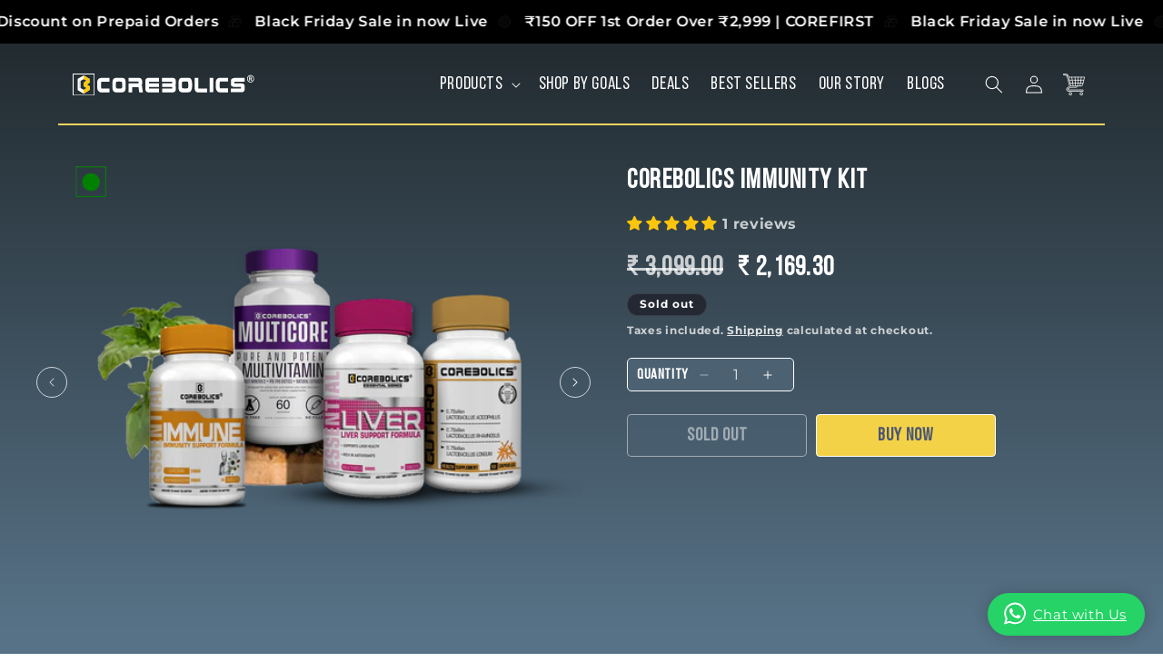

--- FILE ---
content_type: text/html; charset=utf-8
request_url: https://www.corebolics.com/products/corebolics-immunity-combo
body_size: 39057
content:
<!doctype html>
<html class="js" lang="en">
  <head>

<!-- AMPIFY-ME:START -->


    
<link rel="amphtml" href="https://www.corebolics.com/a/amp/products/corebolics-immunity-combo">


<!-- AMPIFY-ME:END -->

  <script src="https://sdk.breeze.in/configs/fitnespoint/crt.js" async></script> 
<script src="https://sdk.breeze.in/nexus/ctrl/shopify/mods/184.0.1/mod.js" async></script>
 
 

    <meta charset="utf-8">
    <meta http-equiv="X-UA-Compatible" content="IE=edge">
    <meta name="viewport" content="width=device-width,initial-scale=1">
    <meta name="theme-color" content="">
    <link rel="canonical" href="https://www.corebolics.com/products/corebolics-immunity-combo">
    
<!-- Include jQuery and Slick Slider CSS/JS -->
<link rel="stylesheet" type="text/css" href="https://cdnjs.cloudflare.com/ajax/libs/slick-carousel/1.8.1/slick.min.css"/>
<link rel="stylesheet" type="text/css" href="https://cdnjs.cloudflare.com/ajax/libs/slick-carousel/1.8.1/slick-theme.min.css"/>
<script src="https://code.jquery.com/jquery-3.6.0.min.js"></script>
<script src="https://cdnjs.cloudflare.com/ajax/libs/slick-carousel/1.8.1/slick.min.js"></script><link rel="icon" type="image/png" href="//www.corebolics.com/cdn/shop/files/CB_logo.png?crop=center&height=32&v=1645613776&width=32"><link rel="preconnect" href="https://fonts.shopifycdn.com" crossorigin><title>
      Corebolics Immunity Kit
</title>
    <!-- <title>
      Corebolics - India's Best Bodybuilding & Health Supplement Brand
    </title> -->
    
    
      <meta name="description" content="The Corebolics Immunity Kit contains potent supplement that promotes healthy liver function, great digestion, and mental clarity. Good food and excellent nutrition work hand in hand to create wonderful health. With Corebolics Immunity Combo of Gut Pro, Multicore, Liver, and Immune power pack,">
    

    

<meta property="og:site_name" content="Corebolics">
<meta property="og:url" content="https://www.corebolics.com/products/corebolics-immunity-combo">
<meta property="og:title" content="Corebolics Immunity Kit">
<meta property="og:type" content="product">
<meta property="og:description" content="The Corebolics Immunity Kit contains potent supplement that promotes healthy liver function, great digestion, and mental clarity. Good food and excellent nutrition work hand in hand to create wonderful health. With Corebolics Immunity Combo of Gut Pro, Multicore, Liver, and Immune power pack,"><meta property="og:image" content="http://www.corebolics.com/cdn/shop/files/Immunity_Kit.png?v=1746427668">
  <meta property="og:image:secure_url" content="https://www.corebolics.com/cdn/shop/files/Immunity_Kit.png?v=1746427668">
  <meta property="og:image:width" content="1400">
  <meta property="og:image:height" content="1000"><meta property="og:price:amount" content="2,169.30">
  <meta property="og:price:currency" content="INR"><meta name="twitter:site" content="@https://x.com/corebolics"><meta name="twitter:card" content="summary_large_image">
<meta name="twitter:title" content="Corebolics Immunity Kit">
<meta name="twitter:description" content="The Corebolics Immunity Kit contains potent supplement that promotes healthy liver function, great digestion, and mental clarity. Good food and excellent nutrition work hand in hand to create wonderful health. With Corebolics Immunity Combo of Gut Pro, Multicore, Liver, and Immune power pack,">


    <script src="//www.corebolics.com/cdn/shop/t/57/assets/constants.js?v=132983761750457495441728201098" defer="defer"></script>
    <script src="//www.corebolics.com/cdn/shop/t/57/assets/pubsub.js?v=158357773527763999511728201100" defer="defer"></script>
    <script src="//www.corebolics.com/cdn/shop/t/57/assets/global.js?v=152862011079830610291728201098" defer="defer"></script>
    <script src="//www.corebolics.com/cdn/shop/t/57/assets/details-disclosure.js?v=13653116266235556501728201098" defer="defer"></script>
    <script src="//www.corebolics.com/cdn/shop/t/57/assets/details-modal.js?v=25581673532751508451728201098" defer="defer"></script>
    <script src="//www.corebolics.com/cdn/shop/t/57/assets/search-form.js?v=133129549252120666541728201100" defer="defer"></script>

    <script>
      // if(window.location.href="http://www.corebolics.com/robots.txt"){
      //   window.location.href="https://www.corebolics.com/robots.txt"
      // }
    </script><script src="//www.corebolics.com/cdn/shop/t/57/assets/animations.js?v=88693664871331136111728201098" defer="defer"></script><script>window.performance && window.performance.mark && window.performance.mark('shopify.content_for_header.start');</script><meta name="google-site-verification" content="4MFoa8WFHppwxidpnrLz8OM6ypr2BF9mW8ohTjqUtQk">
<meta name="facebook-domain-verification" content="00akxjuctp3dnoywyehvjfl6dfpwvt">
<meta id="shopify-digital-wallet" name="shopify-digital-wallet" content="/19317055/digital_wallets/dialog">
<link rel="alternate" hreflang="x-default" href="https://www.corebolics.com/products/corebolics-immunity-combo">
<link rel="alternate" hreflang="gu" href="https://www.corebolics.com/gu/products/corebolics-immunity-combo">
<link rel="alternate" hreflang="hi" href="https://www.corebolics.com/hi/products/corebolics-immunity-combo">
<link rel="alternate" hreflang="mr" href="https://www.corebolics.com/mr/products/corebolics-immunity-combo">
<link rel="alternate" hreflang="pa" href="https://www.corebolics.com/pa/products/corebolics-immunity-combo">
<link rel="alternate" type="application/json+oembed" href="https://www.corebolics.com/products/corebolics-immunity-combo.oembed">
<script async="async" src="/checkouts/internal/preloads.js?locale=en-IN"></script>
<script id="shopify-features" type="application/json">{"accessToken":"4d78fe4f73d51a2652c13bd1565b72fe","betas":["rich-media-storefront-analytics"],"domain":"www.corebolics.com","predictiveSearch":true,"shopId":19317055,"locale":"en"}</script>
<script>var Shopify = Shopify || {};
Shopify.shop = "fitnespoint.myshopify.com";
Shopify.locale = "en";
Shopify.currency = {"active":"INR","rate":"1.0"};
Shopify.country = "IN";
Shopify.theme = {"name":"New desgins","id":165074632981,"schema_name":"Dawn","schema_version":"15.2.0","theme_store_id":887,"role":"main"};
Shopify.theme.handle = "null";
Shopify.theme.style = {"id":null,"handle":null};
Shopify.cdnHost = "www.corebolics.com/cdn";
Shopify.routes = Shopify.routes || {};
Shopify.routes.root = "/";</script>
<script type="module">!function(o){(o.Shopify=o.Shopify||{}).modules=!0}(window);</script>
<script>!function(o){function n(){var o=[];function n(){o.push(Array.prototype.slice.apply(arguments))}return n.q=o,n}var t=o.Shopify=o.Shopify||{};t.loadFeatures=n(),t.autoloadFeatures=n()}(window);</script>
<script id="shop-js-analytics" type="application/json">{"pageType":"product"}</script>
<script defer="defer" async type="module" src="//www.corebolics.com/cdn/shopifycloud/shop-js/modules/v2/client.init-shop-cart-sync_D0dqhulL.en.esm.js"></script>
<script defer="defer" async type="module" src="//www.corebolics.com/cdn/shopifycloud/shop-js/modules/v2/chunk.common_CpVO7qML.esm.js"></script>
<script type="module">
  await import("//www.corebolics.com/cdn/shopifycloud/shop-js/modules/v2/client.init-shop-cart-sync_D0dqhulL.en.esm.js");
await import("//www.corebolics.com/cdn/shopifycloud/shop-js/modules/v2/chunk.common_CpVO7qML.esm.js");

  window.Shopify.SignInWithShop?.initShopCartSync?.({"fedCMEnabled":true,"windoidEnabled":true});

</script>
<script>(function() {
  var isLoaded = false;
  function asyncLoad() {
    if (isLoaded) return;
    isLoaded = true;
    var urls = ["https:\/\/a.mailmunch.co\/widgets\/site-569036-3070ee3327cd9e5b650bd38e76df2094bbc89cc7.js?shop=fitnespoint.myshopify.com","https:\/\/zipcode.ens.enterprises\/server?shop=fitnespoint.myshopify.com","https:\/\/tools.luckyorange.com\/core\/lo.js?site-id=2e640955\u0026shop=fitnespoint.myshopify.com","https:\/\/cdn.shopify.com\/s\/files\/1\/0683\/1371\/0892\/files\/splmn-shopify-prod-August-31.min.js?v=1693985059\u0026shop=fitnespoint.myshopify.com","https:\/\/cdn.tabarn.app\/cdn\/automatic-discount\/automatic-discount-v2.min.js?shop=fitnespoint.myshopify.com","https:\/\/convert.shipway.com\/dashboard\/js\/shpwidget.js?shop=fitnespoint.myshopify.com"];
    for (var i = 0; i < urls.length; i++) {
      var s = document.createElement('script');
      s.type = 'text/javascript';
      s.async = true;
      s.src = urls[i];
      var x = document.getElementsByTagName('script')[0];
      x.parentNode.insertBefore(s, x);
    }
  };
  if(window.attachEvent) {
    window.attachEvent('onload', asyncLoad);
  } else {
    window.addEventListener('load', asyncLoad, false);
  }
})();</script>
<script id="__st">var __st={"a":19317055,"offset":-18000,"reqid":"7057dc33-cbcd-4a8f-95d8-86c859ec7002-1764244200","pageurl":"www.corebolics.com\/products\/corebolics-immunity-combo","u":"e418886d33e5","p":"product","rtyp":"product","rid":7160042881208};</script>
<script>window.ShopifyPaypalV4VisibilityTracking = true;</script>
<script id="captcha-bootstrap">!function(){'use strict';const t='contact',e='account',n='new_comment',o=[[t,t],['blogs',n],['comments',n],[t,'customer']],c=[[e,'customer_login'],[e,'guest_login'],[e,'recover_customer_password'],[e,'create_customer']],r=t=>t.map((([t,e])=>`form[action*='/${t}']:not([data-nocaptcha='true']) input[name='form_type'][value='${e}']`)).join(','),a=t=>()=>t?[...document.querySelectorAll(t)].map((t=>t.form)):[];function s(){const t=[...o],e=r(t);return a(e)}const i='password',u='form_key',d=['recaptcha-v3-token','g-recaptcha-response','h-captcha-response',i],f=()=>{try{return window.sessionStorage}catch{return}},m='__shopify_v',_=t=>t.elements[u];function p(t,e,n=!1){try{const o=window.sessionStorage,c=JSON.parse(o.getItem(e)),{data:r}=function(t){const{data:e,action:n}=t;return t[m]||n?{data:e,action:n}:{data:t,action:n}}(c);for(const[e,n]of Object.entries(r))t.elements[e]&&(t.elements[e].value=n);n&&o.removeItem(e)}catch(o){console.error('form repopulation failed',{error:o})}}const l='form_type',E='cptcha';function T(t){t.dataset[E]=!0}const w=window,h=w.document,L='Shopify',v='ce_forms',y='captcha';let A=!1;((t,e)=>{const n=(g='f06e6c50-85a8-45c8-87d0-21a2b65856fe',I='https://cdn.shopify.com/shopifycloud/storefront-forms-hcaptcha/ce_storefront_forms_captcha_hcaptcha.v1.5.2.iife.js',D={infoText:'Protected by hCaptcha',privacyText:'Privacy',termsText:'Terms'},(t,e,n)=>{const o=w[L][v],c=o.bindForm;if(c)return c(t,g,e,D).then(n);var r;o.q.push([[t,g,e,D],n]),r=I,A||(h.body.append(Object.assign(h.createElement('script'),{id:'captcha-provider',async:!0,src:r})),A=!0)});var g,I,D;w[L]=w[L]||{},w[L][v]=w[L][v]||{},w[L][v].q=[],w[L][y]=w[L][y]||{},w[L][y].protect=function(t,e){n(t,void 0,e),T(t)},Object.freeze(w[L][y]),function(t,e,n,w,h,L){const[v,y,A,g]=function(t,e,n){const i=e?o:[],u=t?c:[],d=[...i,...u],f=r(d),m=r(i),_=r(d.filter((([t,e])=>n.includes(e))));return[a(f),a(m),a(_),s()]}(w,h,L),I=t=>{const e=t.target;return e instanceof HTMLFormElement?e:e&&e.form},D=t=>v().includes(t);t.addEventListener('submit',(t=>{const e=I(t);if(!e)return;const n=D(e)&&!e.dataset.hcaptchaBound&&!e.dataset.recaptchaBound,o=_(e),c=g().includes(e)&&(!o||!o.value);(n||c)&&t.preventDefault(),c&&!n&&(function(t){try{if(!f())return;!function(t){const e=f();if(!e)return;const n=_(t);if(!n)return;const o=n.value;o&&e.removeItem(o)}(t);const e=Array.from(Array(32),(()=>Math.random().toString(36)[2])).join('');!function(t,e){_(t)||t.append(Object.assign(document.createElement('input'),{type:'hidden',name:u})),t.elements[u].value=e}(t,e),function(t,e){const n=f();if(!n)return;const o=[...t.querySelectorAll(`input[type='${i}']`)].map((({name:t})=>t)),c=[...d,...o],r={};for(const[a,s]of new FormData(t).entries())c.includes(a)||(r[a]=s);n.setItem(e,JSON.stringify({[m]:1,action:t.action,data:r}))}(t,e)}catch(e){console.error('failed to persist form',e)}}(e),e.submit())}));const S=(t,e)=>{t&&!t.dataset[E]&&(n(t,e.some((e=>e===t))),T(t))};for(const o of['focusin','change'])t.addEventListener(o,(t=>{const e=I(t);D(e)&&S(e,y())}));const B=e.get('form_key'),M=e.get(l),P=B&&M;t.addEventListener('DOMContentLoaded',(()=>{const t=y();if(P)for(const e of t)e.elements[l].value===M&&p(e,B);[...new Set([...A(),...v().filter((t=>'true'===t.dataset.shopifyCaptcha))])].forEach((e=>S(e,t)))}))}(h,new URLSearchParams(w.location.search),n,t,e,['guest_login'])})(!0,!0)}();</script>
<script integrity="sha256-52AcMU7V7pcBOXWImdc/TAGTFKeNjmkeM1Pvks/DTgc=" data-source-attribution="shopify.loadfeatures" defer="defer" src="//www.corebolics.com/cdn/shopifycloud/storefront/assets/storefront/load_feature-81c60534.js" crossorigin="anonymous"></script>
<script data-source-attribution="shopify.dynamic_checkout.dynamic.init">var Shopify=Shopify||{};Shopify.PaymentButton=Shopify.PaymentButton||{isStorefrontPortableWallets:!0,init:function(){window.Shopify.PaymentButton.init=function(){};var t=document.createElement("script");t.src="https://www.corebolics.com/cdn/shopifycloud/portable-wallets/latest/portable-wallets.en.js",t.type="module",document.head.appendChild(t)}};
</script>
<script data-source-attribution="shopify.dynamic_checkout.buyer_consent">
  function portableWalletsHideBuyerConsent(e){var t=document.getElementById("shopify-buyer-consent"),n=document.getElementById("shopify-subscription-policy-button");t&&n&&(t.classList.add("hidden"),t.setAttribute("aria-hidden","true"),n.removeEventListener("click",e))}function portableWalletsShowBuyerConsent(e){var t=document.getElementById("shopify-buyer-consent"),n=document.getElementById("shopify-subscription-policy-button");t&&n&&(t.classList.remove("hidden"),t.removeAttribute("aria-hidden"),n.addEventListener("click",e))}window.Shopify?.PaymentButton&&(window.Shopify.PaymentButton.hideBuyerConsent=portableWalletsHideBuyerConsent,window.Shopify.PaymentButton.showBuyerConsent=portableWalletsShowBuyerConsent);
</script>
<script>
  function portableWalletsCleanup(e){e&&e.src&&console.error("Failed to load portable wallets script "+e.src);var t=document.querySelectorAll("shopify-accelerated-checkout .shopify-payment-button__skeleton, shopify-accelerated-checkout-cart .wallet-cart-button__skeleton"),e=document.getElementById("shopify-buyer-consent");for(let e=0;e<t.length;e++)t[e].remove();e&&e.remove()}function portableWalletsNotLoadedAsModule(e){e instanceof ErrorEvent&&"string"==typeof e.message&&e.message.includes("import.meta")&&"string"==typeof e.filename&&e.filename.includes("portable-wallets")&&(window.removeEventListener("error",portableWalletsNotLoadedAsModule),window.Shopify.PaymentButton.failedToLoad=e,"loading"===document.readyState?document.addEventListener("DOMContentLoaded",window.Shopify.PaymentButton.init):window.Shopify.PaymentButton.init())}window.addEventListener("error",portableWalletsNotLoadedAsModule);
</script>

<script type="module" src="https://www.corebolics.com/cdn/shopifycloud/portable-wallets/latest/portable-wallets.en.js" onError="portableWalletsCleanup(this)" crossorigin="anonymous"></script>
<script nomodule>
  document.addEventListener("DOMContentLoaded", portableWalletsCleanup);
</script>

<link id="shopify-accelerated-checkout-styles" rel="stylesheet" media="screen" href="https://www.corebolics.com/cdn/shopifycloud/portable-wallets/latest/accelerated-checkout-backwards-compat.css" crossorigin="anonymous">
<style id="shopify-accelerated-checkout-cart">
        #shopify-buyer-consent {
  margin-top: 1em;
  display: inline-block;
  width: 100%;
}

#shopify-buyer-consent.hidden {
  display: none;
}

#shopify-subscription-policy-button {
  background: none;
  border: none;
  padding: 0;
  text-decoration: underline;
  font-size: inherit;
  cursor: pointer;
}

#shopify-subscription-policy-button::before {
  box-shadow: none;
}

      </style>
<script id="sections-script" data-sections="header" defer="defer" src="//www.corebolics.com/cdn/shop/t/57/compiled_assets/scripts.js?9874"></script>
<script>window.performance && window.performance.mark && window.performance.mark('shopify.content_for_header.end');</script>


    <style data-shopify>
      @font-face {
  font-family: Montserrat;
  font-weight: 400;
  font-style: normal;
  font-display: swap;
  src: url("//www.corebolics.com/cdn/fonts/montserrat/montserrat_n4.81949fa0ac9fd2021e16436151e8eaa539321637.woff2") format("woff2"),
       url("//www.corebolics.com/cdn/fonts/montserrat/montserrat_n4.a6c632ca7b62da89c3594789ba828388aac693fe.woff") format("woff");
}

      @font-face {
  font-family: Montserrat;
  font-weight: 700;
  font-style: normal;
  font-display: swap;
  src: url("//www.corebolics.com/cdn/fonts/montserrat/montserrat_n7.3c434e22befd5c18a6b4afadb1e3d77c128c7939.woff2") format("woff2"),
       url("//www.corebolics.com/cdn/fonts/montserrat/montserrat_n7.5d9fa6e2cae713c8fb539a9876489d86207fe957.woff") format("woff");
}

      @font-face {
  font-family: Montserrat;
  font-weight: 400;
  font-style: italic;
  font-display: swap;
  src: url("//www.corebolics.com/cdn/fonts/montserrat/montserrat_i4.5a4ea298b4789e064f62a29aafc18d41f09ae59b.woff2") format("woff2"),
       url("//www.corebolics.com/cdn/fonts/montserrat/montserrat_i4.072b5869c5e0ed5b9d2021e4c2af132e16681ad2.woff") format("woff");
}

      @font-face {
  font-family: Montserrat;
  font-weight: 700;
  font-style: italic;
  font-display: swap;
  src: url("//www.corebolics.com/cdn/fonts/montserrat/montserrat_i7.a0d4a463df4f146567d871890ffb3c80408e7732.woff2") format("woff2"),
       url("//www.corebolics.com/cdn/fonts/montserrat/montserrat_i7.f6ec9f2a0681acc6f8152c40921d2a4d2e1a2c78.woff") format("woff");
}

      @font-face {
  font-family: Assistant;
  font-weight: 400;
  font-style: normal;
  font-display: swap;
  src: url("//www.corebolics.com/cdn/fonts/assistant/assistant_n4.9120912a469cad1cc292572851508ca49d12e768.woff2") format("woff2"),
       url("//www.corebolics.com/cdn/fonts/assistant/assistant_n4.6e9875ce64e0fefcd3f4446b7ec9036b3ddd2985.woff") format("woff");
}


      
        :root,
        .color-scheme-1 {
          --color-background: 255,255,255;
        
          --gradient-background: #ffffff;
        

        

        --color-foreground: 18,18,18;
        --color-background-contrast: 191,191,191;
        --color-shadow: 18,18,18;
        --color-button: 18,18,18;
        --color-button-text: 255,255,255;
        --color-secondary-button: 255,255,255;
        --color-secondary-button-text: 18,18,18;
        --color-link: 18,18,18;
        --color-badge-foreground: 18,18,18;
        --color-badge-background: 255,255,255;
        --color-badge-border: 18,18,18;
        --payment-terms-background-color: rgb(255 255 255);
      }
      
        
        .color-scheme-2 {
          --color-background: 255,255,255;
        
          --gradient-background: #ffffff;
        

        

        --color-foreground: 76,123,147;
        --color-background-contrast: 191,191,191;
        --color-shadow: 18,18,18;
        --color-button: 18,18,18;
        --color-button-text: 243,243,243;
        --color-secondary-button: 255,255,255;
        --color-secondary-button-text: 18,18,18;
        --color-link: 18,18,18;
        --color-badge-foreground: 76,123,147;
        --color-badge-background: 255,255,255;
        --color-badge-border: 76,123,147;
        --payment-terms-background-color: rgb(255 255 255);
      }
      
        
        .color-scheme-3 {
          --color-background: 36,40,51;
        
          --gradient-background: #242833;
        

        

        --color-foreground: 255,255,255;
        --color-background-contrast: 47,52,66;
        --color-shadow: 18,18,18;
        --color-button: 255,255,255;
        --color-button-text: 0,0,0;
        --color-secondary-button: 36,40,51;
        --color-secondary-button-text: 255,255,255;
        --color-link: 255,255,255;
        --color-badge-foreground: 255,255,255;
        --color-badge-background: 36,40,51;
        --color-badge-border: 255,255,255;
        --payment-terms-background-color: rgb(36 40 51);
      }
      
        
        .color-scheme-4 {
          --color-background: 65,110,133;
        
          --gradient-background: #416e85;
        

        

        --color-foreground: 255,255,255;
        --color-background-contrast: 23,39,47;
        --color-shadow: 18,18,18;
        --color-button: 255,255,255;
        --color-button-text: 255,255,255;
        --color-secondary-button: 65,110,133;
        --color-secondary-button-text: 255,255,255;
        --color-link: 255,255,255;
        --color-badge-foreground: 255,255,255;
        --color-badge-background: 65,110,133;
        --color-badge-border: 255,255,255;
        --payment-terms-background-color: rgb(65 110 133);
      }
      
        
        .color-scheme-5 {
          --color-background: 77,99,116;
        
          --gradient-background: #4d6374;
        

        

        --color-foreground: 255,255,255;
        --color-background-contrast: 26,34,39;
        --color-shadow: 18,18,18;
        --color-button: 255,255,255;
        --color-button-text: 51,79,180;
        --color-secondary-button: 77,99,116;
        --color-secondary-button-text: 255,255,255;
        --color-link: 255,255,255;
        --color-badge-foreground: 255,255,255;
        --color-badge-background: 77,99,116;
        --color-badge-border: 255,255,255;
        --payment-terms-background-color: rgb(77 99 116);
      }
      

      body, .color-scheme-1, .color-scheme-2, .color-scheme-3, .color-scheme-4, .color-scheme-5 {
        color: rgba(var(--color-foreground), 0.75);
        background-color: rgb(var(--color-background));
      }
      @font-face {
    font-family: 'Bebas_Neue';
    src: url('https://cdn.shopify.com/s/files/1/1931/7055/files/BebasNeueRegular.woff2?v=1733459851') format('woff2'),
        url('https://cdn.shopify.com/s/files/1/1931/7055/files/BebasNeueRegular.woff?v=1733459851') format('woff');
    font-weight: normal;
    font-style: normal;
    font-display: swap;
}

      :root {
        --font-body-family: Montserrat, sans-serif;
        --font-body-style: normal;
        --font-body-weight: 400;
        --font-body-weight-bold: 700;

        --font-heading-family: 'Bebas_Neue';
        --font-heading-style: normal;
        --font-heading-weight: 400;

        --font-body-scale: 1.0;
        --font-heading-scale: 1.0;

        --media-padding: px;
        --media-border-opacity: 0.05;
        --media-border-width: 1px;
        --media-radius: 0px;
        --media-shadow-opacity: 0.0;
        --media-shadow-horizontal-offset: 0px;
        --media-shadow-vertical-offset: 4px;
        --media-shadow-blur-radius: 5px;
        --media-shadow-visible: 0;

        --page-width: 140rem;
        --page-width-margin: 0rem;

        --product-card-image-padding: 0.0rem;
        --product-card-corner-radius: 0.0rem;
        --product-card-text-alignment: left;
        --product-card-border-width: 0.0rem;
        --product-card-border-opacity: 0.1;
        --product-card-shadow-opacity: 0.0;
        --product-card-shadow-visible: 0;
        --product-card-shadow-horizontal-offset: 0.0rem;
        --product-card-shadow-vertical-offset: 0.4rem;
        --product-card-shadow-blur-radius: 0.5rem;

        --collection-card-image-padding: 0.0rem;
        --collection-card-corner-radius: 0.0rem;
        --collection-card-text-alignment: left;
        --collection-card-border-width: 0.0rem;
        --collection-card-border-opacity: 0.1;
        --collection-card-shadow-opacity: 0.0;
        --collection-card-shadow-visible: 0;
        --collection-card-shadow-horizontal-offset: 0.0rem;
        --collection-card-shadow-vertical-offset: 0.4rem;
        --collection-card-shadow-blur-radius: 0.5rem;

        --blog-card-image-padding: 0.0rem;
        --blog-card-corner-radius: 0.0rem;
        --blog-card-text-alignment: left;
        --blog-card-border-width: 0.0rem;
        --blog-card-border-opacity: 0.1;
        --blog-card-shadow-opacity: 0.0;
        --blog-card-shadow-visible: 0;
        --blog-card-shadow-horizontal-offset: 0.0rem;
        --blog-card-shadow-vertical-offset: 0.4rem;
        --blog-card-shadow-blur-radius: 0.5rem;

        --badge-corner-radius: 4.0rem;

        --popup-border-width: 1px;
        --popup-border-opacity: 0.1;
        --popup-corner-radius: 0px;
        --popup-shadow-opacity: 0.05;
        --popup-shadow-horizontal-offset: 0px;
        --popup-shadow-vertical-offset: 4px;
        --popup-shadow-blur-radius: 5px;

        --drawer-border-width: 1px;
        --drawer-border-opacity: 0.1;
        --drawer-shadow-opacity: 0.0;
        --drawer-shadow-horizontal-offset: 0px;
        --drawer-shadow-vertical-offset: 4px;
        --drawer-shadow-blur-radius: 5px;

        --spacing-sections-desktop: 0px;
        --spacing-sections-mobile: 0px;

        --grid-desktop-vertical-spacing: 8px;
        --grid-desktop-horizontal-spacing: 8px;
        --grid-mobile-vertical-spacing: 4px;
        --grid-mobile-horizontal-spacing: 4px;

        --text-boxes-border-opacity: 0.1;
        --text-boxes-border-width: 0px;
        --text-boxes-radius: 0px;
        --text-boxes-shadow-opacity: 0.0;
        --text-boxes-shadow-visible: 0;
        --text-boxes-shadow-horizontal-offset: 0px;
        --text-boxes-shadow-vertical-offset: 4px;
        --text-boxes-shadow-blur-radius: 5px;

        --buttons-radius: 0px;
        --buttons-radius-outset: 0px;
        --buttons-border-width: 1px;
        --buttons-border-opacity: 1.0;
        --buttons-shadow-opacity: 0.0;
        --buttons-shadow-visible: 0;
        --buttons-shadow-horizontal-offset: 0px;
        --buttons-shadow-vertical-offset: 4px;
        --buttons-shadow-blur-radius: 5px;
        --buttons-border-offset: 0px;

        --inputs-radius: 0px;
        --inputs-border-width: 1px;
        --inputs-border-opacity: 0.55;
        --inputs-shadow-opacity: 0.0;
        --inputs-shadow-horizontal-offset: 0px;
        --inputs-margin-offset: 0px;
        --inputs-shadow-vertical-offset: 4px;
        --inputs-shadow-blur-radius: 5px;
        --inputs-radius-outset: 0px;

        --variant-pills-radius: 40px;
        --variant-pills-border-width: 1px;
        --variant-pills-border-opacity: 0.55;
        --variant-pills-shadow-opacity: 0.0;
        --variant-pills-shadow-horizontal-offset: 0px;
        --variant-pills-shadow-vertical-offset: 4px;
        --variant-pills-shadow-blur-radius: 5px;
      }

      *,
      *::before,
      *::after {
        box-sizing: inherit;
      }

      html {
        box-sizing: border-box;
        font-size: calc(var(--font-body-scale) * 62.5%);
        height: 100%;
      }

      body {
        display: grid;
        grid-template-rows: auto auto 1fr auto;
        grid-template-columns: 100%;
        min-height: 100%;
        margin: 0;
        font-size: 1.5rem;
        letter-spacing: 0.06rem;
        line-height: calc(1 + 0.8 / var(--font-body-scale));
        font-family: var(--font-body-family);
        font-style: var(--font-body-style);
        font-weight: var(--font-body-weight);
      }

      @media screen and (min-width: 750px) {
        body {
          font-size: 1.6rem;
        }
      }
    </style>

    <link href="//www.corebolics.com/cdn/shop/t/57/assets/base.css?v=94391093093434921191735829385" rel="stylesheet" type="text/css" media="all" />
    <link href="//www.corebolics.com/cdn/shop/t/57/assets/custom.css?v=34528642229676793931756996841" rel="stylesheet" type="text/css" media="all" />
    
    <link href="//www.corebolics.com/cdn/shop/t/57/assets/other-page.css?v=122742240731423402151741792469" rel="stylesheet" type="text/css" media="all" />
    
    
    <link href="//www.corebolics.com/cdn/shop/t/57/assets/home-css.css?v=78074746160389843541750087440" rel="stylesheet" type="text/css" media="all" />
    
    <link href="//www.corebolics.com/cdn/shop/t/57/assets/custom-product.css?v=65411401009969884661758002772" rel="stylesheet" type="text/css" media="all" />
    
    
    <link rel="stylesheet" href="//www.corebolics.com/cdn/shop/t/57/assets/component-cart-items.css?v=123238115697927560811728201098" media="print" onload="this.media='all'"><link href="//www.corebolics.com/cdn/shop/t/57/assets/component-cart-drawer.css?v=112801333748515159671728201098" rel="stylesheet" type="text/css" media="all" />
      <link href="//www.corebolics.com/cdn/shop/t/57/assets/component-cart.css?v=122330163514895720921764088351" rel="stylesheet" type="text/css" media="all" />
      <link href="//www.corebolics.com/cdn/shop/t/57/assets/component-totals.css?v=15906652033866631521728201098" rel="stylesheet" type="text/css" media="all" />
      <link href="//www.corebolics.com/cdn/shop/t/57/assets/component-price.css?v=70172745017360139101728201098" rel="stylesheet" type="text/css" media="all" />
      <link href="//www.corebolics.com/cdn/shop/t/57/assets/component-discounts.css?v=152760482443307489271728201098" rel="stylesheet" type="text/css" media="all" />

      <link rel="preload" as="font" href="//www.corebolics.com/cdn/fonts/montserrat/montserrat_n4.81949fa0ac9fd2021e16436151e8eaa539321637.woff2" type="font/woff2" crossorigin>
      

      <link rel="preload" as="font" href="//www.corebolics.com/cdn/fonts/assistant/assistant_n4.9120912a469cad1cc292572851508ca49d12e768.woff2" type="font/woff2" crossorigin>
      
<link href="//www.corebolics.com/cdn/shop/t/57/assets/component-localization-form.css?v=170315343355214948141728201098" rel="stylesheet" type="text/css" media="all" />
      <script src="//www.corebolics.com/cdn/shop/t/57/assets/localization-form.js?v=144176611646395275351728201100" defer="defer"></script><link
        rel="stylesheet"
        href="//www.corebolics.com/cdn/shop/t/57/assets/component-predictive-search.css?v=118923337488134913561728201098"
        media="print"
        onload="this.media='all'"
      >

    <meta name="google-site-verification" content="clH116bjKbujjvlozHQh9KTk5CbxYopEKdKGSj9DNPo" />

    <script>
      if (Shopify.designMode) {
        document.documentElement.classList.add('shopify-design-mode');
      }
    </script>

    <script>
      if(window.location.href == "https://www.corebolics.com/blogs/news"){
        window.location.href = "https://www.corebolics.com/blogs/featured"
      }
    </script>
  <!-- BEGIN app block: shopify://apps/judge-me-reviews/blocks/judgeme_core/61ccd3b1-a9f2-4160-9fe9-4fec8413e5d8 --><!-- Start of Judge.me Core -->




<link rel="dns-prefetch" href="https://cdnwidget.judge.me">
<link rel="dns-prefetch" href="https://cdn.judge.me">
<link rel="dns-prefetch" href="https://cdn1.judge.me">
<link rel="dns-prefetch" href="https://api.judge.me">

<script data-cfasync='false' class='jdgm-settings-script'>window.jdgmSettings={"pagination":5,"disable_web_reviews":false,"badge_no_review_text":"Be the first to share your reviews","badge_n_reviews_text":"{{ n }} reviews","badge_star_color":"#fdc60d","hide_badge_preview_if_no_reviews":false,"badge_hide_text":false,"enforce_center_preview_badge":false,"widget_title":"Customer Reviews","widget_open_form_text":"Write a review","widget_close_form_text":"Cancel review","widget_refresh_page_text":"Refresh page","widget_summary_text":"Based on {{ number_of_reviews }} review/reviews","widget_no_review_text":"Be the first to write a review","widget_name_field_text":"Name","widget_verified_name_field_text":"Verified Name (public)","widget_name_placeholder_text":"Enter your name (public)","widget_required_field_error_text":"This field is required.","widget_email_field_text":"Email","widget_verified_email_field_text":"Verified Email (private, can not be edited)","widget_email_placeholder_text":"Enter your email (private)","widget_email_field_error_text":"Please enter a valid email address.","widget_rating_field_text":"Rating","widget_review_title_field_text":"Review Title","widget_review_title_placeholder_text":"Give your review a title","widget_review_body_field_text":"Review","widget_review_body_placeholder_text":"Write your comments here","widget_pictures_field_text":"Picture/Video (optional)","widget_submit_review_text":"Submit Review","widget_submit_verified_review_text":"Submit Verified Review","widget_submit_success_msg_with_auto_publish":"Thank you! Please refresh the page in a few moments to see your review. You can remove or edit your review by logging into \u003ca href='https://judge.me/login' target='_blank' rel='nofollow noopener'\u003eJudge.me\u003c/a\u003e","widget_submit_success_msg_no_auto_publish":"Thank you! Your review will be published as soon as it is approved by the shop admin. You can remove or edit your review by logging into \u003ca href='https://judge.me/login' target='_blank' rel='nofollow noopener'\u003eJudge.me\u003c/a\u003e","widget_show_default_reviews_out_of_total_text":"Showing {{ n_reviews_shown }} out of {{ n_reviews }} reviews.","widget_show_all_link_text":"Show all","widget_show_less_link_text":"Show less","widget_author_said_text":"{{ reviewer_name }} said:","widget_days_text":"{{ n }} days ago","widget_weeks_text":"{{ n }} week/weeks ago","widget_months_text":"{{ n }} month/months ago","widget_years_text":"{{ n }} year/years ago","widget_yesterday_text":"Yesterday","widget_today_text":"Today","widget_replied_text":"\u003e\u003e {{ shop_name }} replied:","widget_read_more_text":"Read more","widget_rating_filter_see_all_text":"See all reviews","widget_sorting_most_recent_text":"Most Recent","widget_sorting_highest_rating_text":"Highest Rating","widget_sorting_lowest_rating_text":"Lowest Rating","widget_sorting_with_pictures_text":"Only Pictures","widget_sorting_most_helpful_text":"Most Helpful","widget_open_question_form_text":"Ask a question","widget_reviews_subtab_text":"Reviews","widget_questions_subtab_text":"Questions","widget_question_label_text":"Question","widget_answer_label_text":"Answer","widget_question_placeholder_text":"Write your question here","widget_submit_question_text":"Submit Question","widget_question_submit_success_text":"Thank you for your question! We will notify you once it gets answered.","widget_star_color":"#fdc60d","verified_badge_text":"Verified","verified_badge_placement":"left-of-reviewer-name","widget_hide_border":false,"widget_social_share":false,"all_reviews_include_out_of_store_products":true,"all_reviews_out_of_store_text":"(out of store)","all_reviews_product_name_prefix_text":"about","enable_review_pictures":true,"review_date_format":"dd/mm/yyyy","widget_product_reviews_subtab_text":"Product Reviews","widget_shop_reviews_subtab_text":"Shop Reviews","widget_write_a_store_review_text":"Write a Store Review","widget_other_languages_heading":"Reviews in Other Languages","widget_sorting_pictures_first_text":"Pictures First","floating_tab_button_name":"★ Reviews","floating_tab_title":"Let customers speak for us","floating_tab_url":"","floating_tab_url_enabled":false,"all_reviews_text_badge_text":"Customers rate us {{ shop.metafields.judgeme.all_reviews_rating | round: 1 }}/5 based on {{ shop.metafields.judgeme.all_reviews_count }} reviews.","all_reviews_text_badge_text_branded_style":"{{ shop.metafields.judgeme.all_reviews_rating | round: 1 }} out of 5 stars based on {{ shop.metafields.judgeme.all_reviews_count }} reviews","show_stars_for_all_reviews_text_badge":true,"all_reviews_text_badge_url":"","featured_carousel_title":"Let customers speak for us","featured_carousel_count_text":"from {{ n }} reviews","featured_carousel_url":"","verified_count_badge_url":"","widget_star_use_custom_color":true,"picture_reminder_submit_button":"Upload Pictures","widget_sorting_videos_first_text":"Videos First","widget_review_pending_text":"Pending","remove_microdata_snippet":true,"preview_badge_no_question_text":"No questions","preview_badge_n_question_text":"{{ number_of_questions }} question/questions","widget_search_bar_placeholder":"Search reviews","widget_sorting_verified_only_text":"Verified only","featured_carousel_theme":"compact","featured_carousel_more_reviews_button_text":"Read more reviews","featured_carousel_view_product_button_text":"View product","all_reviews_page_load_more_text":"Load More Reviews","widget_public_name_text":"displayed publicly like","default_reviewer_name_has_non_latin":true,"widget_reviewer_anonymous":"Anonymous","medals_widget_title":"Judge.me Review Medals","widget_invalid_yt_video_url_error_text":"Not a YouTube video URL","widget_max_length_field_error_text":"Please enter no more than {0} characters.","widget_verified_by_shop_text":"Verified by Shop","widget_load_with_code_splitting":true,"widget_ugc_title":"Made by us, Shared by you","widget_ugc_subtitle":"Tag us to see your picture featured in our page","widget_ugc_primary_button_text":"Buy Now","widget_ugc_secondary_button_text":"Load More","widget_ugc_reviews_button_text":"View Reviews","widget_summary_average_rating_text":"{{ average_rating }} out of 5","widget_media_grid_title":"Customer photos \u0026 videos","widget_media_grid_see_more_text":"See more","widget_verified_by_judgeme_text":"Verified by Judge.me","widget_verified_by_judgeme_text_in_store_medals":"Verified by Judge.me","widget_media_field_exceed_quantity_message":"Sorry, we can only accept {{ max_media }} for one review.","widget_media_field_exceed_limit_message":"{{ file_name }} is too large, please select a {{ media_type }} less than {{ size_limit }}MB.","widget_review_submitted_text":"Review Submitted!","widget_question_submitted_text":"Question Submitted!","widget_close_form_text_question":"Cancel","widget_write_your_answer_here_text":"Write your answer here","widget_enabled_branded_link":true,"widget_show_collected_by_judgeme":true,"widget_collected_by_judgeme_text":"collected by Judge.me","widget_load_more_text":"Load More","widget_full_review_text":"Full Review","widget_read_more_reviews_text":"Read More Reviews","widget_read_questions_text":"Read Questions","widget_questions_and_answers_text":"Questions \u0026 Answers","widget_verified_by_text":"Verified by","widget_number_of_reviews_text":"{{ number_of_reviews }} reviews","widget_back_button_text":"Back","widget_next_button_text":"Next","widget_custom_forms_filter_button":"Filters","custom_forms_style":"vertical","how_reviews_are_collected":"How reviews are collected?","widget_gdpr_statement":"How we use your data: We’ll only contact you about the review you left, and only if necessary. By submitting your review, you agree to Judge.me’s \u003ca href='https://judge.me/terms' target='_blank' rel='nofollow noopener'\u003eterms\u003c/a\u003e, \u003ca href='https://judge.me/privacy' target='_blank' rel='nofollow noopener'\u003eprivacy\u003c/a\u003e and \u003ca href='https://judge.me/content-policy' target='_blank' rel='nofollow noopener'\u003econtent\u003c/a\u003e policies.","review_snippet_widget_round_border_style":true,"review_snippet_widget_card_color":"#FFFFFF","review_snippet_widget_slider_arrows_background_color":"#FFFFFF","review_snippet_widget_slider_arrows_color":"#000000","review_snippet_widget_star_color":"#339999","preview_badge_collection_page_install_preference":true,"preview_badge_home_page_install_preference":true,"preview_badge_product_page_install_preference":true,"review_widget_best_location":true,"platform":"shopify","branding_url":"https://app.judge.me/reviews/stores/www.corebolics.com","branding_text":"Powered by Judge.me","locale":"en","reply_name":"Corebolics","widget_version":"3.0","footer":true,"autopublish":true,"review_dates":true,"enable_custom_form":false,"shop_use_review_site":true,"enable_multi_locales_translations":false,"can_be_branded":true,"reply_name_text":"Corebolics"};</script> <style class='jdgm-settings-style'>.jdgm-xx{left:0}:root{--jdgm-primary-color: #399;--jdgm-secondary-color: rgba(51,153,153,0.1);--jdgm-star-color: #fdc60d;--jdgm-write-review-text-color: white;--jdgm-write-review-bg-color: #339999;--jdgm-paginate-color: #399;--jdgm-border-radius: 0;--jdgm-reviewer-name-color: #339999}.jdgm-histogram__bar-content{background-color:#399}.jdgm-rev[data-verified-buyer=true] .jdgm-rev__icon.jdgm-rev__icon:after,.jdgm-rev__buyer-badge.jdgm-rev__buyer-badge{color:white;background-color:#399}.jdgm-review-widget--small .jdgm-gallery.jdgm-gallery .jdgm-gallery__thumbnail-link:nth-child(8) .jdgm-gallery__thumbnail-wrapper.jdgm-gallery__thumbnail-wrapper:before{content:"See more"}@media only screen and (min-width: 768px){.jdgm-gallery.jdgm-gallery .jdgm-gallery__thumbnail-link:nth-child(8) .jdgm-gallery__thumbnail-wrapper.jdgm-gallery__thumbnail-wrapper:before{content:"See more"}}.jdgm-preview-badge .jdgm-star.jdgm-star{color:#fdc60d}.jdgm-author-all-initials{display:none !important}.jdgm-author-last-initial{display:none !important}.jdgm-rev-widg__title{visibility:hidden}.jdgm-rev-widg__summary-text{visibility:hidden}.jdgm-prev-badge__text{visibility:hidden}.jdgm-rev__prod-link-prefix:before{content:'about'}.jdgm-rev__out-of-store-text:before{content:'(out of store)'}@media only screen and (min-width: 768px){.jdgm-rev__pics .jdgm-rev_all-rev-page-picture-separator,.jdgm-rev__pics .jdgm-rev__product-picture{display:none}}@media only screen and (max-width: 768px){.jdgm-rev__pics .jdgm-rev_all-rev-page-picture-separator,.jdgm-rev__pics .jdgm-rev__product-picture{display:none}}.jdgm-verified-count-badget[data-from-snippet="true"]{display:none !important}.jdgm-carousel-wrapper[data-from-snippet="true"]{display:none !important}.jdgm-all-reviews-text[data-from-snippet="true"]{display:none !important}.jdgm-medals-section[data-from-snippet="true"]{display:none !important}.jdgm-ugc-media-wrapper[data-from-snippet="true"]{display:none !important}.jdgm-review-snippet-widget .jdgm-rev-snippet-widget__cards-container .jdgm-rev-snippet-card{border-radius:8px;background:#fff}.jdgm-review-snippet-widget .jdgm-rev-snippet-widget__cards-container .jdgm-rev-snippet-card__rev-rating .jdgm-star{color:#399}.jdgm-review-snippet-widget .jdgm-rev-snippet-widget__prev-btn,.jdgm-review-snippet-widget .jdgm-rev-snippet-widget__next-btn{border-radius:50%;background:#fff}.jdgm-review-snippet-widget .jdgm-rev-snippet-widget__prev-btn>svg,.jdgm-review-snippet-widget .jdgm-rev-snippet-widget__next-btn>svg{fill:#000}.jdgm-full-rev-modal.rev-snippet-widget .jm-mfp-container .jm-mfp-content,.jdgm-full-rev-modal.rev-snippet-widget .jm-mfp-container .jdgm-full-rev__icon,.jdgm-full-rev-modal.rev-snippet-widget .jm-mfp-container .jdgm-full-rev__pic-img,.jdgm-full-rev-modal.rev-snippet-widget .jm-mfp-container .jdgm-full-rev__reply{border-radius:8px}.jdgm-full-rev-modal.rev-snippet-widget .jm-mfp-container .jdgm-full-rev[data-verified-buyer="true"] .jdgm-full-rev__icon::after{border-radius:8px}.jdgm-full-rev-modal.rev-snippet-widget .jm-mfp-container .jdgm-full-rev .jdgm-rev__buyer-badge{border-radius:calc( 8px / 2 )}.jdgm-full-rev-modal.rev-snippet-widget .jm-mfp-container .jdgm-full-rev .jdgm-full-rev__replier::before{content:'Corebolics'}.jdgm-full-rev-modal.rev-snippet-widget .jm-mfp-container .jdgm-full-rev .jdgm-full-rev__product-button{border-radius:calc( 8px * 6 )}
</style> <style class='jdgm-settings-style'></style>

  
  
  
  <style class='jdgm-miracle-styles'>
  @-webkit-keyframes jdgm-spin{0%{-webkit-transform:rotate(0deg);-ms-transform:rotate(0deg);transform:rotate(0deg)}100%{-webkit-transform:rotate(359deg);-ms-transform:rotate(359deg);transform:rotate(359deg)}}@keyframes jdgm-spin{0%{-webkit-transform:rotate(0deg);-ms-transform:rotate(0deg);transform:rotate(0deg)}100%{-webkit-transform:rotate(359deg);-ms-transform:rotate(359deg);transform:rotate(359deg)}}@font-face{font-family:'JudgemeStar';src:url("[data-uri]") format("woff");font-weight:normal;font-style:normal}.jdgm-star{font-family:'JudgemeStar';display:inline !important;text-decoration:none !important;padding:0 4px 0 0 !important;margin:0 !important;font-weight:bold;opacity:1;-webkit-font-smoothing:antialiased;-moz-osx-font-smoothing:grayscale}.jdgm-star:hover{opacity:1}.jdgm-star:last-of-type{padding:0 !important}.jdgm-star.jdgm--on:before{content:"\e000"}.jdgm-star.jdgm--off:before{content:"\e001"}.jdgm-star.jdgm--half:before{content:"\e002"}.jdgm-widget *{margin:0;line-height:1.4;-webkit-box-sizing:border-box;-moz-box-sizing:border-box;box-sizing:border-box;-webkit-overflow-scrolling:touch}.jdgm-hidden{display:none !important;visibility:hidden !important}.jdgm-temp-hidden{display:none}.jdgm-spinner{width:40px;height:40px;margin:auto;border-radius:50%;border-top:2px solid #eee;border-right:2px solid #eee;border-bottom:2px solid #eee;border-left:2px solid #ccc;-webkit-animation:jdgm-spin 0.8s infinite linear;animation:jdgm-spin 0.8s infinite linear}.jdgm-prev-badge{display:block !important}

</style>


  
  
   


<script data-cfasync='false' class='jdgm-script'>
!function(e){window.jdgm=window.jdgm||{},jdgm.CDN_HOST="https://cdnwidget.judge.me/",jdgm.API_HOST="https://api.judge.me/",jdgm.CDN_BASE_URL="https://cdn.shopify.com/extensions/019ac179-2efa-7a57-9b30-e321409e45f0/judgeme-extensions-244/assets/",
jdgm.docReady=function(d){(e.attachEvent?"complete"===e.readyState:"loading"!==e.readyState)?
setTimeout(d,0):e.addEventListener("DOMContentLoaded",d)},jdgm.loadCSS=function(d,t,o,a){
!o&&jdgm.loadCSS.requestedUrls.indexOf(d)>=0||(jdgm.loadCSS.requestedUrls.push(d),
(a=e.createElement("link")).rel="stylesheet",a.class="jdgm-stylesheet",a.media="nope!",
a.href=d,a.onload=function(){this.media="all",t&&setTimeout(t)},e.body.appendChild(a))},
jdgm.loadCSS.requestedUrls=[],jdgm.loadJS=function(e,d){var t=new XMLHttpRequest;
t.onreadystatechange=function(){4===t.readyState&&(Function(t.response)(),d&&d(t.response))},
t.open("GET",e),t.send()},jdgm.docReady((function(){(window.jdgmLoadCSS||e.querySelectorAll(
".jdgm-widget, .jdgm-all-reviews-page").length>0)&&(jdgmSettings.widget_load_with_code_splitting?
parseFloat(jdgmSettings.widget_version)>=3?jdgm.loadCSS(jdgm.CDN_HOST+"widget_v3/base.css"):
jdgm.loadCSS(jdgm.CDN_HOST+"widget/base.css"):jdgm.loadCSS(jdgm.CDN_HOST+"shopify_v2.css"),
jdgm.loadJS(jdgm.CDN_HOST+"loader.js"))}))}(document);
</script>
<noscript><link rel="stylesheet" type="text/css" media="all" href="https://cdnwidget.judge.me/shopify_v2.css"></noscript>

<!-- BEGIN app snippet: theme_fix_tags --><script>
  (function() {
    var jdgmThemeFixes = null;
    if (!jdgmThemeFixes) return;
    var thisThemeFix = jdgmThemeFixes[Shopify.theme.id];
    if (!thisThemeFix) return;

    if (thisThemeFix.html) {
      document.addEventListener("DOMContentLoaded", function() {
        var htmlDiv = document.createElement('div');
        htmlDiv.classList.add('jdgm-theme-fix-html');
        htmlDiv.innerHTML = thisThemeFix.html;
        document.body.append(htmlDiv);
      });
    };

    if (thisThemeFix.css) {
      var styleTag = document.createElement('style');
      styleTag.classList.add('jdgm-theme-fix-style');
      styleTag.innerHTML = thisThemeFix.css;
      document.head.append(styleTag);
    };

    if (thisThemeFix.js) {
      var scriptTag = document.createElement('script');
      scriptTag.classList.add('jdgm-theme-fix-script');
      scriptTag.innerHTML = thisThemeFix.js;
      document.head.append(scriptTag);
    };
  })();
</script>
<!-- END app snippet -->
<!-- End of Judge.me Core -->



<!-- END app block --><script src="https://cdn.shopify.com/extensions/019ac179-2efa-7a57-9b30-e321409e45f0/judgeme-extensions-244/assets/loader.js" type="text/javascript" defer="defer"></script>
<link href="https://monorail-edge.shopifysvc.com" rel="dns-prefetch">
<script>(function(){if ("sendBeacon" in navigator && "performance" in window) {try {var session_token_from_headers = performance.getEntriesByType('navigation')[0].serverTiming.find(x => x.name == '_s').description;} catch {var session_token_from_headers = undefined;}var session_cookie_matches = document.cookie.match(/_shopify_s=([^;]*)/);var session_token_from_cookie = session_cookie_matches && session_cookie_matches.length === 2 ? session_cookie_matches[1] : "";var session_token = session_token_from_headers || session_token_from_cookie || "";function handle_abandonment_event(e) {var entries = performance.getEntries().filter(function(entry) {return /monorail-edge.shopifysvc.com/.test(entry.name);});if (!window.abandonment_tracked && entries.length === 0) {window.abandonment_tracked = true;var currentMs = Date.now();var navigation_start = performance.timing.navigationStart;var payload = {shop_id: 19317055,url: window.location.href,navigation_start,duration: currentMs - navigation_start,session_token,page_type: "product"};window.navigator.sendBeacon("https://monorail-edge.shopifysvc.com/v1/produce", JSON.stringify({schema_id: "online_store_buyer_site_abandonment/1.1",payload: payload,metadata: {event_created_at_ms: currentMs,event_sent_at_ms: currentMs}}));}}window.addEventListener('pagehide', handle_abandonment_event);}}());</script>
<script id="web-pixels-manager-setup">(function e(e,d,r,n,o){if(void 0===o&&(o={}),!Boolean(null===(a=null===(i=window.Shopify)||void 0===i?void 0:i.analytics)||void 0===a?void 0:a.replayQueue)){var i,a;window.Shopify=window.Shopify||{};var t=window.Shopify;t.analytics=t.analytics||{};var s=t.analytics;s.replayQueue=[],s.publish=function(e,d,r){return s.replayQueue.push([e,d,r]),!0};try{self.performance.mark("wpm:start")}catch(e){}var l=function(){var e={modern:/Edge?\/(1{2}[4-9]|1[2-9]\d|[2-9]\d{2}|\d{4,})\.\d+(\.\d+|)|Firefox\/(1{2}[4-9]|1[2-9]\d|[2-9]\d{2}|\d{4,})\.\d+(\.\d+|)|Chrom(ium|e)\/(9{2}|\d{3,})\.\d+(\.\d+|)|(Maci|X1{2}).+ Version\/(15\.\d+|(1[6-9]|[2-9]\d|\d{3,})\.\d+)([,.]\d+|)( \(\w+\)|)( Mobile\/\w+|) Safari\/|Chrome.+OPR\/(9{2}|\d{3,})\.\d+\.\d+|(CPU[ +]OS|iPhone[ +]OS|CPU[ +]iPhone|CPU IPhone OS|CPU iPad OS)[ +]+(15[._]\d+|(1[6-9]|[2-9]\d|\d{3,})[._]\d+)([._]\d+|)|Android:?[ /-](13[3-9]|1[4-9]\d|[2-9]\d{2}|\d{4,})(\.\d+|)(\.\d+|)|Android.+Firefox\/(13[5-9]|1[4-9]\d|[2-9]\d{2}|\d{4,})\.\d+(\.\d+|)|Android.+Chrom(ium|e)\/(13[3-9]|1[4-9]\d|[2-9]\d{2}|\d{4,})\.\d+(\.\d+|)|SamsungBrowser\/([2-9]\d|\d{3,})\.\d+/,legacy:/Edge?\/(1[6-9]|[2-9]\d|\d{3,})\.\d+(\.\d+|)|Firefox\/(5[4-9]|[6-9]\d|\d{3,})\.\d+(\.\d+|)|Chrom(ium|e)\/(5[1-9]|[6-9]\d|\d{3,})\.\d+(\.\d+|)([\d.]+$|.*Safari\/(?![\d.]+ Edge\/[\d.]+$))|(Maci|X1{2}).+ Version\/(10\.\d+|(1[1-9]|[2-9]\d|\d{3,})\.\d+)([,.]\d+|)( \(\w+\)|)( Mobile\/\w+|) Safari\/|Chrome.+OPR\/(3[89]|[4-9]\d|\d{3,})\.\d+\.\d+|(CPU[ +]OS|iPhone[ +]OS|CPU[ +]iPhone|CPU IPhone OS|CPU iPad OS)[ +]+(10[._]\d+|(1[1-9]|[2-9]\d|\d{3,})[._]\d+)([._]\d+|)|Android:?[ /-](13[3-9]|1[4-9]\d|[2-9]\d{2}|\d{4,})(\.\d+|)(\.\d+|)|Mobile Safari.+OPR\/([89]\d|\d{3,})\.\d+\.\d+|Android.+Firefox\/(13[5-9]|1[4-9]\d|[2-9]\d{2}|\d{4,})\.\d+(\.\d+|)|Android.+Chrom(ium|e)\/(13[3-9]|1[4-9]\d|[2-9]\d{2}|\d{4,})\.\d+(\.\d+|)|Android.+(UC? ?Browser|UCWEB|U3)[ /]?(15\.([5-9]|\d{2,})|(1[6-9]|[2-9]\d|\d{3,})\.\d+)\.\d+|SamsungBrowser\/(5\.\d+|([6-9]|\d{2,})\.\d+)|Android.+MQ{2}Browser\/(14(\.(9|\d{2,})|)|(1[5-9]|[2-9]\d|\d{3,})(\.\d+|))(\.\d+|)|K[Aa][Ii]OS\/(3\.\d+|([4-9]|\d{2,})\.\d+)(\.\d+|)/},d=e.modern,r=e.legacy,n=navigator.userAgent;return n.match(d)?"modern":n.match(r)?"legacy":"unknown"}(),u="modern"===l?"modern":"legacy",c=(null!=n?n:{modern:"",legacy:""})[u],f=function(e){return[e.baseUrl,"/wpm","/b",e.hashVersion,"modern"===e.buildTarget?"m":"l",".js"].join("")}({baseUrl:d,hashVersion:r,buildTarget:u}),m=function(e){var d=e.version,r=e.bundleTarget,n=e.surface,o=e.pageUrl,i=e.monorailEndpoint;return{emit:function(e){var a=e.status,t=e.errorMsg,s=(new Date).getTime(),l=JSON.stringify({metadata:{event_sent_at_ms:s},events:[{schema_id:"web_pixels_manager_load/3.1",payload:{version:d,bundle_target:r,page_url:o,status:a,surface:n,error_msg:t},metadata:{event_created_at_ms:s}}]});if(!i)return console&&console.warn&&console.warn("[Web Pixels Manager] No Monorail endpoint provided, skipping logging."),!1;try{return self.navigator.sendBeacon.bind(self.navigator)(i,l)}catch(e){}var u=new XMLHttpRequest;try{return u.open("POST",i,!0),u.setRequestHeader("Content-Type","text/plain"),u.send(l),!0}catch(e){return console&&console.warn&&console.warn("[Web Pixels Manager] Got an unhandled error while logging to Monorail."),!1}}}}({version:r,bundleTarget:l,surface:e.surface,pageUrl:self.location.href,monorailEndpoint:e.monorailEndpoint});try{o.browserTarget=l,function(e){var d=e.src,r=e.async,n=void 0===r||r,o=e.onload,i=e.onerror,a=e.sri,t=e.scriptDataAttributes,s=void 0===t?{}:t,l=document.createElement("script"),u=document.querySelector("head"),c=document.querySelector("body");if(l.async=n,l.src=d,a&&(l.integrity=a,l.crossOrigin="anonymous"),s)for(var f in s)if(Object.prototype.hasOwnProperty.call(s,f))try{l.dataset[f]=s[f]}catch(e){}if(o&&l.addEventListener("load",o),i&&l.addEventListener("error",i),u)u.appendChild(l);else{if(!c)throw new Error("Did not find a head or body element to append the script");c.appendChild(l)}}({src:f,async:!0,onload:function(){if(!function(){var e,d;return Boolean(null===(d=null===(e=window.Shopify)||void 0===e?void 0:e.analytics)||void 0===d?void 0:d.initialized)}()){var d=window.webPixelsManager.init(e)||void 0;if(d){var r=window.Shopify.analytics;r.replayQueue.forEach((function(e){var r=e[0],n=e[1],o=e[2];d.publishCustomEvent(r,n,o)})),r.replayQueue=[],r.publish=d.publishCustomEvent,r.visitor=d.visitor,r.initialized=!0}}},onerror:function(){return m.emit({status:"failed",errorMsg:"".concat(f," has failed to load")})},sri:function(e){var d=/^sha384-[A-Za-z0-9+/=]+$/;return"string"==typeof e&&d.test(e)}(c)?c:"",scriptDataAttributes:o}),m.emit({status:"loading"})}catch(e){m.emit({status:"failed",errorMsg:(null==e?void 0:e.message)||"Unknown error"})}}})({shopId: 19317055,storefrontBaseUrl: "https://www.corebolics.com",extensionsBaseUrl: "https://extensions.shopifycdn.com/cdn/shopifycloud/web-pixels-manager",monorailEndpoint: "https://monorail-edge.shopifysvc.com/unstable/produce_batch",surface: "storefront-renderer",enabledBetaFlags: ["2dca8a86"],webPixelsConfigList: [{"id":"915079445","configuration":"{\"webPixelName\":\"Judge.me\"}","eventPayloadVersion":"v1","runtimeContext":"STRICT","scriptVersion":"34ad157958823915625854214640f0bf","type":"APP","apiClientId":683015,"privacyPurposes":["ANALYTICS"],"dataSharingAdjustments":{"protectedCustomerApprovalScopes":["read_customer_email","read_customer_name","read_customer_personal_data","read_customer_phone"]}},{"id":"752255253","configuration":"{\"accountID\":\"123456789\"}","eventPayloadVersion":"v1","runtimeContext":"STRICT","scriptVersion":"08ac566b9d4e9f96253813d047203780","type":"APP","apiClientId":1513135,"privacyPurposes":["ANALYTICS","MARKETING","SALE_OF_DATA"],"dataSharingAdjustments":{"protectedCustomerApprovalScopes":["read_customer_address","read_customer_email","read_customer_name","read_customer_personal_data","read_customer_phone"]}},{"id":"632062229","configuration":"{\"config\":\"{\\\"pixel_id\\\":\\\"G-S5TK2DSW2G\\\",\\\"target_country\\\":\\\"IN\\\",\\\"gtag_events\\\":[{\\\"type\\\":\\\"search\\\",\\\"action_label\\\":\\\"G-S5TK2DSW2G\\\"},{\\\"type\\\":\\\"begin_checkout\\\",\\\"action_label\\\":\\\"G-S5TK2DSW2G\\\"},{\\\"type\\\":\\\"view_item\\\",\\\"action_label\\\":[\\\"G-S5TK2DSW2G\\\",\\\"MC-KM56VK15EM\\\"]},{\\\"type\\\":\\\"purchase\\\",\\\"action_label\\\":[\\\"G-S5TK2DSW2G\\\",\\\"MC-KM56VK15EM\\\"]},{\\\"type\\\":\\\"page_view\\\",\\\"action_label\\\":[\\\"G-S5TK2DSW2G\\\",\\\"MC-KM56VK15EM\\\"]},{\\\"type\\\":\\\"add_payment_info\\\",\\\"action_label\\\":\\\"G-S5TK2DSW2G\\\"},{\\\"type\\\":\\\"add_to_cart\\\",\\\"action_label\\\":\\\"G-S5TK2DSW2G\\\"}],\\\"enable_monitoring_mode\\\":false}\"}","eventPayloadVersion":"v1","runtimeContext":"OPEN","scriptVersion":"b2a88bafab3e21179ed38636efcd8a93","type":"APP","apiClientId":1780363,"privacyPurposes":[],"dataSharingAdjustments":{"protectedCustomerApprovalScopes":["read_customer_address","read_customer_email","read_customer_name","read_customer_personal_data","read_customer_phone"]}},{"id":"206143765","configuration":"{\"pixel_id\":\"795004425847634\",\"pixel_type\":\"facebook_pixel\",\"metaapp_system_user_token\":\"-\"}","eventPayloadVersion":"v1","runtimeContext":"OPEN","scriptVersion":"ca16bc87fe92b6042fbaa3acc2fbdaa6","type":"APP","apiClientId":2329312,"privacyPurposes":["ANALYTICS","MARKETING","SALE_OF_DATA"],"dataSharingAdjustments":{"protectedCustomerApprovalScopes":["read_customer_address","read_customer_email","read_customer_name","read_customer_personal_data","read_customer_phone"]}},{"id":"113967381","eventPayloadVersion":"v1","runtimeContext":"LAX","scriptVersion":"1","type":"CUSTOM","privacyPurposes":["ANALYTICS"],"name":"Google Analytics tag (migrated)"},{"id":"shopify-app-pixel","configuration":"{}","eventPayloadVersion":"v1","runtimeContext":"STRICT","scriptVersion":"0450","apiClientId":"shopify-pixel","type":"APP","privacyPurposes":["ANALYTICS","MARKETING"]},{"id":"shopify-custom-pixel","eventPayloadVersion":"v1","runtimeContext":"LAX","scriptVersion":"0450","apiClientId":"shopify-pixel","type":"CUSTOM","privacyPurposes":["ANALYTICS","MARKETING"]}],isMerchantRequest: false,initData: {"shop":{"name":"Corebolics","paymentSettings":{"currencyCode":"INR"},"myshopifyDomain":"fitnespoint.myshopify.com","countryCode":"IN","storefrontUrl":"https:\/\/www.corebolics.com"},"customer":null,"cart":null,"checkout":null,"productVariants":[{"price":{"amount":2169.3,"currencyCode":"INR"},"product":{"title":"Corebolics Immunity Kit","vendor":"Corebolics","id":"7160042881208","untranslatedTitle":"Corebolics Immunity Kit","url":"\/products\/corebolics-immunity-combo","type":""},"id":"41670049956024","image":{"src":"\/\/www.corebolics.com\/cdn\/shop\/files\/Immunity_Kit.png?v=1746427668"},"sku":"CNLLPIMMUNITYCOMBO","title":"Default Title","untranslatedTitle":"Default Title"}],"purchasingCompany":null},},"https://www.corebolics.com/cdn","ae1676cfwd2530674p4253c800m34e853cb",{"modern":"","legacy":""},{"shopId":"19317055","storefrontBaseUrl":"https:\/\/www.corebolics.com","extensionBaseUrl":"https:\/\/extensions.shopifycdn.com\/cdn\/shopifycloud\/web-pixels-manager","surface":"storefront-renderer","enabledBetaFlags":"[\"2dca8a86\"]","isMerchantRequest":"false","hashVersion":"ae1676cfwd2530674p4253c800m34e853cb","publish":"custom","events":"[[\"page_viewed\",{}],[\"product_viewed\",{\"productVariant\":{\"price\":{\"amount\":2169.3,\"currencyCode\":\"INR\"},\"product\":{\"title\":\"Corebolics Immunity Kit\",\"vendor\":\"Corebolics\",\"id\":\"7160042881208\",\"untranslatedTitle\":\"Corebolics Immunity Kit\",\"url\":\"\/products\/corebolics-immunity-combo\",\"type\":\"\"},\"id\":\"41670049956024\",\"image\":{\"src\":\"\/\/www.corebolics.com\/cdn\/shop\/files\/Immunity_Kit.png?v=1746427668\"},\"sku\":\"CNLLPIMMUNITYCOMBO\",\"title\":\"Default Title\",\"untranslatedTitle\":\"Default Title\"}}]]"});</script><script>
  window.ShopifyAnalytics = window.ShopifyAnalytics || {};
  window.ShopifyAnalytics.meta = window.ShopifyAnalytics.meta || {};
  window.ShopifyAnalytics.meta.currency = 'INR';
  var meta = {"product":{"id":7160042881208,"gid":"gid:\/\/shopify\/Product\/7160042881208","vendor":"Corebolics","type":"","variants":[{"id":41670049956024,"price":216930,"name":"Corebolics Immunity Kit","public_title":null,"sku":"CNLLPIMMUNITYCOMBO"}],"remote":false},"page":{"pageType":"product","resourceType":"product","resourceId":7160042881208}};
  for (var attr in meta) {
    window.ShopifyAnalytics.meta[attr] = meta[attr];
  }
</script>
<script class="analytics">
  (function () {
    var customDocumentWrite = function(content) {
      var jquery = null;

      if (window.jQuery) {
        jquery = window.jQuery;
      } else if (window.Checkout && window.Checkout.$) {
        jquery = window.Checkout.$;
      }

      if (jquery) {
        jquery('body').append(content);
      }
    };

    var hasLoggedConversion = function(token) {
      if (token) {
        return document.cookie.indexOf('loggedConversion=' + token) !== -1;
      }
      return false;
    }

    var setCookieIfConversion = function(token) {
      if (token) {
        var twoMonthsFromNow = new Date(Date.now());
        twoMonthsFromNow.setMonth(twoMonthsFromNow.getMonth() + 2);

        document.cookie = 'loggedConversion=' + token + '; expires=' + twoMonthsFromNow;
      }
    }

    var trekkie = window.ShopifyAnalytics.lib = window.trekkie = window.trekkie || [];
    if (trekkie.integrations) {
      return;
    }
    trekkie.methods = [
      'identify',
      'page',
      'ready',
      'track',
      'trackForm',
      'trackLink'
    ];
    trekkie.factory = function(method) {
      return function() {
        var args = Array.prototype.slice.call(arguments);
        args.unshift(method);
        trekkie.push(args);
        return trekkie;
      };
    };
    for (var i = 0; i < trekkie.methods.length; i++) {
      var key = trekkie.methods[i];
      trekkie[key] = trekkie.factory(key);
    }
    trekkie.load = function(config) {
      trekkie.config = config || {};
      trekkie.config.initialDocumentCookie = document.cookie;
      var first = document.getElementsByTagName('script')[0];
      var script = document.createElement('script');
      script.type = 'text/javascript';
      script.onerror = function(e) {
        var scriptFallback = document.createElement('script');
        scriptFallback.type = 'text/javascript';
        scriptFallback.onerror = function(error) {
                var Monorail = {
      produce: function produce(monorailDomain, schemaId, payload) {
        var currentMs = new Date().getTime();
        var event = {
          schema_id: schemaId,
          payload: payload,
          metadata: {
            event_created_at_ms: currentMs,
            event_sent_at_ms: currentMs
          }
        };
        return Monorail.sendRequest("https://" + monorailDomain + "/v1/produce", JSON.stringify(event));
      },
      sendRequest: function sendRequest(endpointUrl, payload) {
        // Try the sendBeacon API
        if (window && window.navigator && typeof window.navigator.sendBeacon === 'function' && typeof window.Blob === 'function' && !Monorail.isIos12()) {
          var blobData = new window.Blob([payload], {
            type: 'text/plain'
          });

          if (window.navigator.sendBeacon(endpointUrl, blobData)) {
            return true;
          } // sendBeacon was not successful

        } // XHR beacon

        var xhr = new XMLHttpRequest();

        try {
          xhr.open('POST', endpointUrl);
          xhr.setRequestHeader('Content-Type', 'text/plain');
          xhr.send(payload);
        } catch (e) {
          console.log(e);
        }

        return false;
      },
      isIos12: function isIos12() {
        return window.navigator.userAgent.lastIndexOf('iPhone; CPU iPhone OS 12_') !== -1 || window.navigator.userAgent.lastIndexOf('iPad; CPU OS 12_') !== -1;
      }
    };
    Monorail.produce('monorail-edge.shopifysvc.com',
      'trekkie_storefront_load_errors/1.1',
      {shop_id: 19317055,
      theme_id: 165074632981,
      app_name: "storefront",
      context_url: window.location.href,
      source_url: "//www.corebolics.com/cdn/s/trekkie.storefront.3c703df509f0f96f3237c9daa54e2777acf1a1dd.min.js"});

        };
        scriptFallback.async = true;
        scriptFallback.src = '//www.corebolics.com/cdn/s/trekkie.storefront.3c703df509f0f96f3237c9daa54e2777acf1a1dd.min.js';
        first.parentNode.insertBefore(scriptFallback, first);
      };
      script.async = true;
      script.src = '//www.corebolics.com/cdn/s/trekkie.storefront.3c703df509f0f96f3237c9daa54e2777acf1a1dd.min.js';
      first.parentNode.insertBefore(script, first);
    };
    trekkie.load(
      {"Trekkie":{"appName":"storefront","development":false,"defaultAttributes":{"shopId":19317055,"isMerchantRequest":null,"themeId":165074632981,"themeCityHash":"6358194311666465023","contentLanguage":"en","currency":"INR","eventMetadataId":"cef5d907-2c7e-4e80-b912-1a7f3df6a7b7"},"isServerSideCookieWritingEnabled":true,"monorailRegion":"shop_domain","enabledBetaFlags":["f0df213a"]},"Session Attribution":{},"S2S":{"facebookCapiEnabled":true,"source":"trekkie-storefront-renderer","apiClientId":580111}}
    );

    var loaded = false;
    trekkie.ready(function() {
      if (loaded) return;
      loaded = true;

      window.ShopifyAnalytics.lib = window.trekkie;

      var originalDocumentWrite = document.write;
      document.write = customDocumentWrite;
      try { window.ShopifyAnalytics.merchantGoogleAnalytics.call(this); } catch(error) {};
      document.write = originalDocumentWrite;

      window.ShopifyAnalytics.lib.page(null,{"pageType":"product","resourceType":"product","resourceId":7160042881208,"shopifyEmitted":true});

      var match = window.location.pathname.match(/checkouts\/(.+)\/(thank_you|post_purchase)/)
      var token = match? match[1]: undefined;
      if (!hasLoggedConversion(token)) {
        setCookieIfConversion(token);
        window.ShopifyAnalytics.lib.track("Viewed Product",{"currency":"INR","variantId":41670049956024,"productId":7160042881208,"productGid":"gid:\/\/shopify\/Product\/7160042881208","name":"Corebolics Immunity Kit","price":"2169.30","sku":"CNLLPIMMUNITYCOMBO","brand":"Corebolics","variant":null,"category":"","nonInteraction":true,"remote":false},undefined,undefined,{"shopifyEmitted":true});
      window.ShopifyAnalytics.lib.track("monorail:\/\/trekkie_storefront_viewed_product\/1.1",{"currency":"INR","variantId":41670049956024,"productId":7160042881208,"productGid":"gid:\/\/shopify\/Product\/7160042881208","name":"Corebolics Immunity Kit","price":"2169.30","sku":"CNLLPIMMUNITYCOMBO","brand":"Corebolics","variant":null,"category":"","nonInteraction":true,"remote":false,"referer":"https:\/\/www.corebolics.com\/products\/corebolics-immunity-combo"});
      }
    });


        var eventsListenerScript = document.createElement('script');
        eventsListenerScript.async = true;
        eventsListenerScript.src = "//www.corebolics.com/cdn/shopifycloud/storefront/assets/shop_events_listener-3da45d37.js";
        document.getElementsByTagName('head')[0].appendChild(eventsListenerScript);

})();</script>
  <script>
  if (!window.ga || (window.ga && typeof window.ga !== 'function')) {
    window.ga = function ga() {
      (window.ga.q = window.ga.q || []).push(arguments);
      if (window.Shopify && window.Shopify.analytics && typeof window.Shopify.analytics.publish === 'function') {
        window.Shopify.analytics.publish("ga_stub_called", {}, {sendTo: "google_osp_migration"});
      }
      console.error("Shopify's Google Analytics stub called with:", Array.from(arguments), "\nSee https://help.shopify.com/manual/promoting-marketing/pixels/pixel-migration#google for more information.");
    };
    if (window.Shopify && window.Shopify.analytics && typeof window.Shopify.analytics.publish === 'function') {
      window.Shopify.analytics.publish("ga_stub_initialized", {}, {sendTo: "google_osp_migration"});
    }
  }
</script>
<script
  defer
  src="https://www.corebolics.com/cdn/shopifycloud/perf-kit/shopify-perf-kit-2.1.2.min.js"
  data-application="storefront-renderer"
  data-shop-id="19317055"
  data-render-region="gcp-us-central1"
  data-page-type="product"
  data-theme-instance-id="165074632981"
  data-theme-name="Dawn"
  data-theme-version="15.2.0"
  data-monorail-region="shop_domain"
  data-resource-timing-sampling-rate="10"
  data-shs="true"
  data-shs-beacon="true"
  data-shs-export-with-fetch="true"
  data-shs-logs-sample-rate="1"
></script>
</head>

  <body class="gradient">
    <a class="skip-to-content-link button visually-hidden" href="#MainContent">
      Skip to content
    </a>

<link href="//www.corebolics.com/cdn/shop/t/57/assets/quantity-popover.css?v=129068967981937647381728201100" rel="stylesheet" type="text/css" media="all" />
<link href="//www.corebolics.com/cdn/shop/t/57/assets/component-card.css?v=133753940545922298421736183779" rel="stylesheet" type="text/css" media="all" />

<script src="//www.corebolics.com/cdn/shop/t/57/assets/cart.js?v=53973376719736494311728201098" defer="defer"></script>
<script src="//www.corebolics.com/cdn/shop/t/57/assets/quantity-popover.js?v=987015268078116491728201100" defer="defer"></script>

<style>
  .drawer {
    visibility: hidden;
  }
</style>

<cart-drawer class="drawer is-empty">
  <div id="CartDrawer" class="cart-drawer">
    <div id="CartDrawer-Overlay" class="cart-drawer__overlay"></div>
    <div
      class="drawer__inner gradient color-scheme-1"
      role="dialog"
      aria-modal="true"
      aria-label="Your cart"
      tabindex="-1"
    ><div class="drawer__inner-empty">
          <div class="cart-drawer__warnings center">
            <div class="cart-drawer__empty-content">
              <h2 class="cart__empty-text">Your cart is empty</h2>
              <button
                class="drawer__close"
                type="button"
                onclick="this.closest('cart-drawer').close()"
                aria-label="Close"
              >
                <span class="svg-wrapper"><svg xmlns="http://www.w3.org/2000/svg" fill="none" class="icon icon-close" viewBox="0 0 18 17"><path fill="currentColor" d="M.865 15.978a.5.5 0 0 0 .707.707l7.433-7.431 7.579 7.282a.501.501 0 0 0 .846-.37.5.5 0 0 0-.153-.351L9.712 8.546l7.417-7.416a.5.5 0 1 0-.707-.708L8.991 7.853 1.413.573a.5.5 0 1 0-.693.72l7.563 7.268z"/></svg>
</span>
              </button>
              <a href="/collections/all" class="button">
                Continue shopping
              </a><p class="cart__login-title h3">Have an account?</p>
                <p class="cart__login-paragraph">
                  <a href="https://shopify.com/19317055/account?locale=en&region_country=IN" class="link underlined-link">Log in</a> to check out faster.
                </p></div>
          </div></div><div class="drawer__header">
        <h2 class="drawer__heading">Your cart</h2>
        <button
          class="drawer__close"
          type="button"
          onclick="this.closest('cart-drawer').close()"
          aria-label="Close"
        >
          <span class="svg-wrapper"><svg xmlns="http://www.w3.org/2000/svg" fill="none" class="icon icon-close" viewBox="0 0 18 17"><path fill="currentColor" d="M.865 15.978a.5.5 0 0 0 .707.707l7.433-7.431 7.579 7.282a.501.501 0 0 0 .846-.37.5.5 0 0 0-.153-.351L9.712 8.546l7.417-7.416a.5.5 0 1 0-.707-.708L8.991 7.853 1.413.573a.5.5 0 1 0-.693.72l7.563 7.268z"/></svg>
</span>
        </button>
      </div>
      <cart-drawer-items
        
          class=" is-empty"
        
      >
        <form
          action="/cart"
          id="CartDrawer-Form"
          class="cart__contents cart-drawer__form"
          method="post"
        >
          <div id="CartDrawer-CartItems" class="drawer__contents js-contents"><p id="CartDrawer-LiveRegionText" class="visually-hidden" role="status"></p>
            <p id="CartDrawer-LineItemStatus" class="visually-hidden" aria-hidden="true" role="status">
              Loading...
            </p>
          </div>
          <div id="CartDrawer-CartErrors" role="alert"></div>
        </form>
      </cart-drawer-items>
      <style>
    .promo-widget {
      margin:10px 0;
      padding: 12px;
      background: linear-gradient(0deg,#587388,#222b30);
      border-radius: 8px;
      border: 2px solid #e0e0e0;
    }
    
    .promo-widget__header {
      margin-bottom: 12px;
      text-align: center;
    }
    
    .promo-widget__title {
      font-size: 18px;
      font-weight: 600;
      margin: 0 0 8px 0;
      color: #fff;
    }
    
    .promo-widget__subtitle {
        font-size: 10px;
        color: #fff;
        font-weight: bold;
        background: #000;
        width: fit-content;
        padding: 2px 5px;
        border-radius: 5px;
        margin: 0 auto;
        text-transform: uppercase;
    }
    
    .promo-widget__message .remaining_amount_message {
        padding: 5px;
        background: #fff3cd;
        border: 1px solid #ffc107;
        border-radius: 6px;
        color: #856404;
        margin-bottom: 15px;
        font-weight: 800;
        text-align: center;
        font-size: 10px;
        display: none;
    }

    .promo-widget__products {
        overflow-x: auto;
        scrollbar-width: none;
    }

    .promo-product {
        min-width: 140px;
    }
    
    .promo-widget__message .product_added_message {
        text-align: center;
        border-radius: 6px;
        padding: 5px;
        background: #d4edda;
        border-color: #28a745;
        color: #155724;
        font-weight: 800;
        text-align: center;
        font-size: 10px;
        display: none;
    }

    p.little_text {
        margin: 0;
        font-size: 8px;
        color: #fff;
        text-align: center;
        line-height: 10px;
        margin-bottom: -6px;
        margin-top: 5px;
    }
    
    .promo-widget__products {
      display: grid;
      grid-template-columns: repeat(3, 1fr);
      gap: 15px;
    }
    
    @media (max-width: 768px) {
      .promo-widget__products {
        grid-template-columns: repeat(3, 1fr);
      }
    }

    .cart-drawer .cart-item[data-variant-id="49559317938453"] .cart-item__quantity .quantity-popover-container,
    .cart-drawer .cart-item[data-variant-id="49559317971221"] .cart-item__quantity .quantity-popover-container,
    .cart-drawer .cart-item[data-variant-id="49559318003989"] .cart-item__quantity .quantity-popover-container,
    .cart-drawer .cart-item[data-variant-id="49559318036757"] .cart-item__quantity .quantity-popover-container,
    .cart-drawer .cart-item[data-variant-id="49559317446933"] .cart-item__quantity .quantity-popover-container,
    .cart-drawer .cart-item[data-variant-id="49559318790421"] .cart-item__quantity .quantity-popover-container {
        display: none;
    }
    
    .promo-product {
      background: white;
      border: 1px solid #ddd;
      border-radius: 8px;
      padding: 0px;
      padding-bottom: 5px;
      text-align: center;
      transition: all 0.3s ease;
      pointer-events: none;
      overflow: hidden;
    }
    
    .promo-product.active {
      opacity: 1;
      pointer-events: auto;
      border-color: #4CAF50;
    }
    
    .promo-product.added {
      border-color: #2196F3;
      background: #e3f2fd;
    }
    
    .promo-product__image {
      width: 100%;
      height: 80px;
      object-fit: cover;
      margin-bottom: 0px;
    }
    
    .promo-product__title {
      font-size: 14px;
      font-weight: 600;
      margin: 0 0 1px 0;
      color: #333;
      min-height: fit-content;
    }
    
    .promo-product__prices {
      margin-bottom: 0;
    }
    
    .promo-product__price {
        font-size: 16px;
        font-weight: 700;
        color: #4CAF50;
    }
    
    .promo-product__compare {
        font-size: 14px;
        text-decoration: line-through;
        color: #333;
        margin-left: 8px;
        font-weight: 500;
    }
    
    .promo-product__button {
        width: 70%;
        padding: 5px;
        background: #000;
        color: white;
        border: none;
        border-radius: 6px;
        font-size: 14px;
        font-weight: 600;
        cursor: pointer;
        transition: background 0.3s ease;
        opacity: 1;
        pointer-events: auto;
    }
    
    .promo-product__button.activate {
        opacity: 1;
    }
    
    .promo-product__button:hover:not(:disabled) {
      background: #45a049;
    }
    
    .promo-product__button:disabled {
      background: #ccc;
      cursor: not-allowed;
    }
    
    .promo-product__button.added {
      background: #2196F3;
    }
    
    .promo-widget.disabled .promo-product {
      opacity: 0.3;
    }
</style>




<div class="promo-widget" data-threshold="2999">


 <div class="promo-widget__header">
    <h3 class="promo-widget__title">🎁 Special Offer!</h3>
    <p class="promo-widget__subtitle">On minimum purchase of: 2999/- choose any 1 product </p>
  </div>

  <div class="promo-widget__message" id="promo-message">
    <p class="remaining_amount_message">Add ₹<span id="remaining-amount"></span> more to unlock this offer!</p>
    <p class="product_added_message">Product Added 🥳, Reloading...</p>
  </div>

  <div class="promo-widget__products">
    
      
      
        
        <div class="promo-product" 
             data-variant-id="49559318790421" 
             data-product-handle="corebolics-calcium-bone-health-support-copy"
             data-product-title="Corebolics Calcium (Bone Health Support) Promo"
             data-variant-available="true">
          
            <img class="promo-product__image" src="//www.corebolics.com/cdn/shop/files/Calcium_Front.png?v=1742379450&width=300" alt="Corebolics Calcium (Bone Health Support) Promo">
          
          
          <h4 class="promo-product__title">Corebolics Calcium (Bone Health Support) </h4>
          
          <div class="promo-product__prices">
            <span class="promo-product__price">₹1</span>
            <span class="promo-product__compare">₹275.00</span>
          </div>
          
          <button class="promo-product__button" type="button">
            Add
          </button>
        </div>
      
    
      
      
        
        <div class="promo-product" 
             data-variant-id="49559317446933" 
             data-product-handle="creatine-monohydrate-100-gm-33-servings-promo"
             data-product-title="CREATINE MONOHYDRATE ( 100 GM, 33 SERVINGS ) Promo"
             data-variant-available="true">
          
            <img class="promo-product__image" src="//www.corebolics.com/cdn/shop/files/creatine_100gmfront.png?v=1742211836&width=300" alt="CREATINE MONOHYDRATE ( 100 GM, 33 SERVINGS ) Promo">
          
          
          <h4 class="promo-product__title">CREATINE MONOHYDRATE ( 100 GM, 33 SERVINGS ) </h4>
          
          <div class="promo-product__prices">
            <span class="promo-product__price">₹1</span>
            <span class="promo-product__compare">₹590.00</span>
          </div>
          
          <button class="promo-product__button" type="button">
            Add
          </button>
        </div>
      
    
      
      
        
        <div class="promo-product" 
             data-variant-id="49559317938453" 
             data-product-handle="corebolics-half-sleeve-white-t-shirts-promo"
             data-product-title="Corebolics Half Sleeve White T-Shirts Promo"
             data-variant-available="true">
          
            <img class="promo-product__image" src="//www.corebolics.com/cdn/shop/files/Chasing_Strong_Front.png?v=1764049314&width=300" alt="Corebolics Half Sleeve White T-Shirts Promo">
          
          
          <h4 class="promo-product__title">Corebolics Half Sleeve White T-Shirts </h4>
          
          <div class="promo-product__prices">
            <span class="promo-product__price">₹1</span>
            <span class="promo-product__compare">₹599.00</span>
          </div>
          
          <button class="promo-product__button" type="button">
            Add
          </button>
        </div>
      
    
  </div>

  
</div>

<script>
window.addEventListener("DOMContentLoaded", function () {
  // CONFIG
  const PROMO_THRESHOLD = 2999; // INR threshold
  const POLL_INTERVAL = 1500; // fallback polling (ms)
  const SHOPIFY_UPDATE_WAIT = 800; // wait after cart change for /cart.js to reflect (ms)

  // DOM refs (live queries might be needed after DOM changes; we refresh when needed)
  function getPromoButtons() {
    return Array.from(document.querySelectorAll(".promo-product__button"));
  }
  function getPromoProducts() {
    return Array.from(document.querySelectorAll(".promo-widget__products .promo-product"));
  }

  // Helper: get promo variant ids from DOM
  function readPromoVariantIdsFromDOM() {
    return getPromoProducts().map(p => {
      const v = parseInt(p.getAttribute("data-variant-id"));
      return Number.isFinite(v) ? v : null;
    }).filter(Boolean);
  }

  // Helper: fetch cart object safely
  async function fetchCart() {
    try {
      const res = await fetch("/cart.js", { credentials: "same-origin" });
      if (!res.ok) throw new Error("Cart fetch not ok");
      const cart = await res.json();
      return cart;
    } catch (err) {
      console.error("fetchCart error:", err);
      return { items: [], items_subtotal_price: 0 };
    }
  }

  // Helper: get subtotal in INR
  async function getCartValue() {
    const cart = await fetchCart();
    return (cart.items_subtotal_price || 0) / 100;
  }

  // Small sleep
  function wait(ms) {
    return new Promise(resolve => setTimeout(resolve, ms));
  }

  // Remove a cart line (by item key) and wait for Shopify to update
  async function removeItemByKey(key) {
    try {
      await fetch("/cart/change.js", {
        method: "POST",
        headers: { "Content-Type": "application/json" },
        body: JSON.stringify({ id: key, quantity: 0 })
      });
      // small wait to let Shopify update /cart.js
      await wait(SHOPIFY_UPDATE_WAIT);
        location.reload();
    } catch (err) {
      console.error("removeItemByKey error:", err);
    }
  }

  // Remove all promo items from the cart (by variant id), wait for updates
  async function removeAllPromoItems(promoVariantIds) {
    if (!promoVariantIds || promoVariantIds.length === 0) return;
    const cart = await fetchCart();
    for (const item of cart.items || []) {
      if (promoVariantIds.includes(Number(item.variant_id))) {
        await removeItemByKey(item.key);
      }
    }
  }

  // Check whether a specific variant is in cart
  async function isVariantInCart(variantId) {
    const cart = await fetchCart();
    return (cart.items || []).some(i => Number(i.variant_id) === Number(variantId));
  }

  // Find first promo item in cart (returns item or null)
  async function findFirstPromoItemInCart(promoVariantIds) {
    const cart = await fetchCart();
    return (cart.items || []).find(i => promoVariantIds.includes(Number(i.variant_id))) || null;
  }

  // Add a promo variant (ensures only one promo in cart)
  async function addPromoVariant(variantId) {
    const promoVariantIds = readPromoVariantIdsFromDOM();

    // If chosen variant already in cart -> do nothing
    if (await isVariantInCart(variantId)) return { ok: true, message: "already in cart" };

    // If there's another promo in cart -> remove it first
    const existingPromoItem = await findFirstPromoItemInCart(promoVariantIds);
    if (existingPromoItem) {
      // Remove existing promo item and wait
      await removeItemByKey(existingPromoItem.key);
    }

    // Add chosen promo variant (quantity 1)
    try {
      const res = await fetch("/cart/add.js", {
        method: "POST",
        headers: { "Content-Type": "application/json" },
        body: JSON.stringify({ id: variantId, quantity: 1 })
      });
      if (!res.ok) throw new Error("Add failed");
      const data = await res.json();
      // Wait a little for /cart.js to reflect this change
      await wait(SHOPIFY_UPDATE_WAIT);
        location.reload();
      return { ok: true, data };
    } catch (err) {
      console.error("addPromoVariant error:", err);
      return { ok: false, error: err };
    }
  }

  // UI helpers: enable/disable promo buttons and mark state
  function disableAllPromoButtons() {
    getPromoButtons().forEach(btn => {
      btn.style.pointerEvents = "none";
      btn.style.opacity = "0.3";
      btn.dataset.promoDisabled = "true";
    });
  }
  function enableAllPromoButtons() {
    getPromoButtons().forEach(btn => {
      btn.style.pointerEvents = "";
      btn.style.opacity = "";
      delete btn.dataset.promoDisabled;
    });
  }
  function markButtonAdded(variantId) {
    getPromoButtons().forEach(btn => {
      const p = btn.closest(".promo-product");
      const vid = parseInt(p?.getAttribute("data-variant-id"));
      if (Number(vid) === Number(variantId)) {
        btn.innerText = "Added";
        btn.dataset.promoState = "added";
      } else {
        btn.innerText = "Add";
        delete btn.dataset.promoState;
      }
    });
  }
  function resetButtonStates() {
    getPromoButtons().forEach(btn => {
      btn.innerText = "Add";
      delete btn.dataset.promoState;
      delete btn.dataset.promoDisabled;
      btn.style.pointerEvents = "";
      btn.style.opacity = "";
    });
  }

  // Attach click listeners for "Add" behavior, but only once per button (use dataset flag)
  function attachPromoButtonHandlers() {
    getPromoButtons().forEach(btn => {
      if (btn.dataset.promoListenerAttached === "true") return; // already attached
      btn.dataset.promoListenerAttached = "true";

      btn.addEventListener("click", async function () {
        // If disabled, show remaining message instead
        if (btn.dataset.promoDisabled === "true") {
          // show remaining amount message using latest cart value
          const cartValue = await getCartValue();
          showRemainingMessage(Math.max(0, PROMO_THRESHOLD - Math.floor(cartValue)));
          return;
        }

        // Normal flow: add promo variant
        const productEl = btn.closest(".promo-product");
        const variantId = parseInt(productEl?.getAttribute("data-variant-id"));
        if (!variantId) return;

        // Prevent double-click: quick UI lock
        btn.disabled = true;
        btn.innerText = "Adding...";

        const result = await addPromoVariant(variantId);

        if (result.ok) {
          // Success or already in cart
          markButtonAdded(variantId);
          disableOtherButtonsExcept(variantId);
          showAddedMessage();
        } else {
          btn.innerText = "Add";
          console.error(result.error);
        }

        btn.disabled = false;
      });
    });
  }

  // Disable other promo buttons (used after adding one)
  function disableOtherButtonsExcept(variantId) {
    getPromoButtons().forEach(btn => {
      const productEl = btn.closest(".promo-product");
      const vid = parseInt(productEl?.getAttribute("data-variant-id"));
      if (Number(vid) === Number(variantId)) {
        // keep it enabled or visually "added"
        btn.style.pointerEvents = "auto";
        btn.style.opacity = "1";
      } else {
        btn.style.pointerEvents = "none";
        btn.style.opacity = "0.3";
        btn.dataset.promoDisabled = "true";
      }
    });
  }

  // Small UI message helpers (you can adapt selectors)
  function showAddedMessage() {
    const el = document.querySelector("#promo-message .product_added_message");
    if (!el) return;
    el.style.display = "block";
    setTimeout(() => { el.style.display = "none"; }, 3000);
  }
  function showRemainingMessage(amount) {
    const el = document.querySelector("#promo-message .remaining_amount_message");
    if (!el) return;
    const rem = el.querySelector("#remaining-amount");
    if (rem) rem.innerText = amount;
    el.style.display = "block";
    setTimeout(() => { el.style.display = "none"; }, 2500);
  }

  // MAIN STATE HANDLER: decide what UI & actions to enable based on cart value and promo presence
  let lastHandledCartVersion = 0;
  async function handleCartState() {
    const cart = await fetchCart();
    const cartValue = (cart.items_subtotal_price || 0) / 100;
    const promoVariantIds = readPromoVariantIdsFromDOM();

    // Find promo items in cart
    const promoItemsInCart = (cart.items || []).filter(i => promoVariantIds.includes(Number(i.variant_id)));
    const promoCount = promoItemsInCart.length;

    // If more than 1 promo present -> remove duplicates (keep first)
    if (promoCount > 1) {
      // remove second and later
      for (let i = 1; i < promoItemsInCart.length; i++) {
        await removeItemByKey(promoItemsInCart[i].key);
      }
      // refresh cart after removals
      await wait(SHOPIFY_UPDATE_WAIT);
    }

    // Re-fetch to get latest stable cart
    const freshCart = await fetchCart();
    const freshCartValue = (freshCart.items_subtotal_price || 0) / 100;
    const freshPromoItems = (freshCart.items || []).filter(i => promoVariantIds.includes(Number(i.variant_id)));
    const firstPromo = freshPromoItems[0] || null;

    if (freshCartValue >= PROMO_THRESHOLD) {
      // Eligible for promo
      enableAllPromoButtons();
      attachPromoButtonHandlers();
      if (firstPromo) {
        // mark UI: one promo already in cart
        markButtonAdded(firstPromo.variant_id);
        disableOtherButtonsExcept(firstPromo.variant_id);
      } else {
        // no promo in cart
        resetButtonStates();
      }
    } else {
      // Not eligible: remove any promo items (if present)
      if (freshPromoItems.length > 0) {
        await removeAllPromoItems(promoVariantIds);
      }
      // disable buttons and attach message click behavior
      disableAllPromoButtons();
    }

    // store a simple version stamp (optional)
    lastHandledCartVersion = Date.now();
  }

  // Wire cart:updated event (some themes dispatch this after cart changes)
  document.addEventListener("cart:updated", () => {
    // handle state shortly after update to allow /cart.js to reflect
    setTimeout(() => handleCartState(), 300);
  });

  // Polling fallback — runs periodically to guard against themes that don't emit events
  let pollTimer = setInterval(() => {
    handleCartState().catch(err => console.error(err));
  }, POLL_INTERVAL);

  // INITIAL RUN
  (async function init() {
    attachPromoButtonHandlers(); // attach handlers once
    await handleCartState();     // ensure UI synced with cart
  })();

  // Clean up when page unloads (optional)
  window.addEventListener("beforeunload", () => {
    clearInterval(pollTimer);
  });
});
</script>


      <div class="drawer__footer"><!-- Start blocks -->
        <!-- Subtotals -->

        <div class="cart-drawer__footer" >
          <div></div>

          <div class="totals" role="status">
            <h2 class="totals__total">Estimated total</h2>
            <p class="totals__total-value">Rs. 0.00</p>
          </div>

          <small class="tax-note caption-large rte">Taxes included. Discounts and <a href="/policies/shipping-policy">shipping</a> calculated at checkout.
</small>
        </div>

        <!-- CTAs -->

        
        <div class="cart__ctas" >
          <form onsubmit="return false;">
            <button
              id="bz-drawer-checkout"
              type="button"
              class="cart__checkout-button button"
            >
              Check out
            </button>
          </form>
        </div>
      </div>
    </div>
  </div>
</cart-drawer>
<!-- BEGIN sections: header-group -->
<div id="shopify-section-sections--22075414315285__infinite_scrollbar_qnPXMW" class="shopify-section shopify-section-group-header-group"><style data-shopify>
  .header_scroll_container {
	height: 48px;
	display: flex;
	justify-content: center;
	align-items: center;
	background: #000;
    padding: 2px 0;
  }
  
  .header_scroll_container .infinite-scroll-wrapper {
  	overflow: hidden;
  	width: 100%;
  	position: relative;
  }
  
  .infinite-scroll-wrapper .infinite-scroll-content {
  	display: flex;
  	flex-direction: row;
  	white-space: nowrap;
  	animation: scroll 30s linear infinite;
  	width: 100%;
  	gap: 0px;
  }
  
  .infinite-scroll-wrapper .infinite-scroll-items {
  	display: flex;
  	flex-direction: row;
  	flex-shrink: 0;
  	gap: 0px;
  }

  .infinite-scroll-items .item-wrap::after {
    content: "🎁";
    position: absolute;
    top: 16%;
    right: -2.3%;
    /* background: #fff; */
    padding: 3px;
    border-radius: 50%;
  }
  
  .infinite-scroll-items .item-wrap:nth-of-type(even)::after {
    content: "🔴";
    right: -3.3%;
  }
  
  .infinite-scroll-items .item-wrap {
    position: relative;
    min-width: fit-content;
    height: 48px;
    flex-shrink: 0;
    display: flex;
    justify-content: flex-start;
    align-items: center;
    padding: 0 20px;
  }
  
  .item-wrap .text {
    position: relative;
    top: 0;
    left: 0;
    z-index: 10;
    color: #fff;
    font-weight: 600;
    font-family: 'Montserrat';
    font-size: 16px;
  }
  
  
  @media (min-width: 1024px) {
    .infinite-scroll-wrapper:hover .infinite-scroll-content {
      animation-play-state: paused;
  	}
  }
  
  @keyframes scroll {
    0% {
      transform: translateX(0);
  	}
  	100% {
      transform: translateX(-50%);
  	}
  }
  
  @media (max-width: 768px) {
    .infinite-scroll-wrapper .infinite-scroll-content {
      animation: scroll 10s linear infinite;
    }
    @keyframes scroll {
      0% {
        transform: translateX(0);
      }
      100% {
        transform: translateX(-400%);
      }
    }
  }

</style>

<div class="header_scroll_container">
	<div id="InfiniteScrollWrapper" class="infinite-scroll-wrapper">
		<div id="InfiniteScroll" class="infinite-scroll-content">
			<div class="infinite-scroll-items">
              
				<div class="item-wrap">
					<span class="text">Get 5% Extra Discount on Prepaid Orders</span>
				</div>
              
				<div class="item-wrap">
					<span class="text">Black Friday Sale in now Live</span>
				</div>
              
				<div class="item-wrap">
					<span class="text">₹150 OFF 1st Order Over ₹2,999 | COREFIRST</span>
				</div>
              
				<div class="item-wrap">
					<span class="text">Black Friday Sale in now Live</span>
				</div>
              
				<div class="item-wrap">
					<span class="text">Free Shipping on all Prepaid Orders</span>
				</div>
              
				<div class="item-wrap">
					<span class="text">Black Friday Sale in now Live</span>
				</div>
              
				<div class="item-wrap">
					<span class="text">Get 5% Extra Discount on Prepaid Orders</span>
				</div>
              
				<div class="item-wrap">
					<span class="text">Black Friday Sale in now Live</span>
				</div>
              
				<div class="item-wrap">
					<span class="text">₹150 OFF 1st Order Over ₹2,999 | COREFIRST</span>
				</div>
              
				
			</div>
		</div>
	</div>
</div>

</div><div id="shopify-section-sections--22075414315285__header" class="shopify-section shopify-section-group-header-group section-header"><link rel="stylesheet" href="//www.corebolics.com/cdn/shop/t/57/assets/component-list-menu.css?v=151968516119678728991728201098" media="print" onload="this.media='all'">
<link rel="stylesheet" href="//www.corebolics.com/cdn/shop/t/57/assets/component-search.css?v=165164710990765432851728201098" media="print" onload="this.media='all'">
<link rel="stylesheet" href="//www.corebolics.com/cdn/shop/t/57/assets/component-menu-drawer.css?v=147478906057189667651728201098" media="print" onload="this.media='all'">
<link rel="stylesheet" href="//www.corebolics.com/cdn/shop/t/57/assets/component-cart-notification.css?v=54116361853792938221728201098" media="print" onload="this.media='all'"><link rel="stylesheet" href="//www.corebolics.com/cdn/shop/t/57/assets/component-price.css?v=70172745017360139101728201098" media="print" onload="this.media='all'">




<style>
  header-drawer {
    justify-self: start;
    margin-left: -1.2rem;
  }@media screen and (min-width: 990px) {
      header-drawer {
        display: none;
      }
    }.menu-drawer-container {
    display: flex;
  }

  .list-menu {
    list-style: none;
    padding: 0;
    margin: 0;
  }

  .list-menu--inline {
    display: inline-flex;
    flex-wrap: wrap;
  }

  summary.list-menu__item {
    padding-right: 2.7rem;
  }

  .list-menu__item {
    display: flex;
    align-items: center;
    line-height: calc(1 + 0.3 / var(--font-body-scale));
  }

  .list-menu__item--link {
    text-decoration: none;
    padding-bottom: 1rem;
    padding-top: 1rem;
    line-height: calc(1 + 0.8 / var(--font-body-scale));
  }

  @media screen and (min-width: 750px) {
    .list-menu__item--link {
      padding-bottom: 0.5rem;
      padding-top: 0.5rem;
    }
  }
</style><style data-shopify>.header {
    padding: 10px 3rem 10px 3rem;
  }

  .section-header {
    position: sticky; /* This is for fixing a Safari z-index issue. PR #2147 */
    margin-bottom: 0px;
  }

  @media screen and (min-width: 750px) {
    .section-header {
      margin-bottom: 0px;
    }
  }

  @media screen and (min-width: 990px) {
    .header {
      padding-top: 20px;
      padding-bottom: 20px;
    }
  }</style><script src="//www.corebolics.com/cdn/shop/t/57/assets/cart-notification.js?v=133508293167896966491728201098" defer="defer"></script><div class="header-wrapper color-scheme-1 gradient"><header class="header   header--middle-left header--mobile-center page-width header--has-menu header--has-social header--has-account">

<header-drawer data-breakpoint="tablet">
  <details id="Details-menu-drawer-container" class="menu-drawer-container">
    <summary
      class="header__icon header__icon--menu header__icon--summary link focus-inset"
      aria-label="Menu"
    >
      <span><svg xmlns="http://www.w3.org/2000/svg" fill="none" class="icon icon-hamburger" viewBox="0 0 18 16"><path fill="currentColor" d="M1 .5a.5.5 0 1 0 0 1h15.71a.5.5 0 0 0 0-1zM.5 8a.5.5 0 0 1 .5-.5h15.71a.5.5 0 0 1 0 1H1A.5.5 0 0 1 .5 8m0 7a.5.5 0 0 1 .5-.5h15.71a.5.5 0 0 1 0 1H1a.5.5 0 0 1-.5-.5"/></svg>
<svg xmlns="http://www.w3.org/2000/svg" fill="none" class="icon icon-close" viewBox="0 0 18 17"><path fill="currentColor" d="M.865 15.978a.5.5 0 0 0 .707.707l7.433-7.431 7.579 7.282a.501.501 0 0 0 .846-.37.5.5 0 0 0-.153-.351L9.712 8.546l7.417-7.416a.5.5 0 1 0-.707-.708L8.991 7.853 1.413.573a.5.5 0 1 0-.693.72l7.563 7.268z"/></svg>
</span>
    </summary>
    <div id="menu-drawer" class="gradient menu-drawer motion-reduce color-scheme-1">
      <div class="menu-drawer__inner-container">
        <div class="menu-drawer__navigation-container">
          <nav class="menu-drawer__navigation">
            <ul class="menu-drawer__menu has-submenu list-menu" role="list"><li><details id="Details-menu-drawer-menu-item-1">
                      <summary
                        id="HeaderDrawer-products"
                        class="menu-drawer__menu-item list-menu__item link link--text focus-inset"
                      >
                        PRODUCTS
                        <span class="svg-wrapper"><svg xmlns="http://www.w3.org/2000/svg" fill="none" class="icon icon-arrow" viewBox="0 0 14 10"><path fill="currentColor" fill-rule="evenodd" d="M8.537.808a.5.5 0 0 1 .817-.162l4 4a.5.5 0 0 1 0 .708l-4 4a.5.5 0 1 1-.708-.708L11.793 5.5H1a.5.5 0 0 1 0-1h10.793L8.646 1.354a.5.5 0 0 1-.109-.546" clip-rule="evenodd"/></svg>
</span>
                        <span class="svg-wrapper"><svg class="icon icon-caret" viewBox="0 0 10 6"><path fill="currentColor" fill-rule="evenodd" d="M9.354.646a.5.5 0 0 0-.708 0L5 4.293 1.354.646a.5.5 0 0 0-.708.708l4 4a.5.5 0 0 0 .708 0l4-4a.5.5 0 0 0 0-.708" clip-rule="evenodd"/></svg>
</span>
                      </summary>
                      <div
                        id="link-products"
                        class="menu-drawer__submenu has-submenu gradient motion-reduce"
                        tabindex="-1"
                      >
                        <div class="menu-drawer__inner-submenu">
                          <button class="menu-drawer__close-button link link--text focus-inset" aria-expanded="true">
                            <span class="svg-wrapper"><svg xmlns="http://www.w3.org/2000/svg" fill="none" class="icon icon-arrow" viewBox="0 0 14 10"><path fill="currentColor" fill-rule="evenodd" d="M8.537.808a.5.5 0 0 1 .817-.162l4 4a.5.5 0 0 1 0 .708l-4 4a.5.5 0 1 1-.708-.708L11.793 5.5H1a.5.5 0 0 1 0-1h10.793L8.646 1.354a.5.5 0 0 1-.109-.546" clip-rule="evenodd"/></svg>
</span>
                            PRODUCTS
                          </button>
                          <ul class="menu-drawer__menu list-menu" role="list" tabindex="-1"><li><a
                                    id="HeaderDrawer-products-proteins"
                                    href="https://www.corebolics.com/collections/proteins"
                                    class="menu-drawer__menu-item link link--text list-menu__item focus-inset"
                                    
                                  >
                                    Proteins
                                  </a></li><li><a
                                    id="HeaderDrawer-products-mass-gainers"
                                    href="https://www.corebolics.com/collections/mass-gainers"
                                    class="menu-drawer__menu-item link link--text list-menu__item focus-inset"
                                    
                                  >
                                    Mass Gainers
                                  </a></li><li><a
                                    id="HeaderDrawer-products-bcaa-eaa"
                                    href="https://www.corebolics.com/collections/bcaa-eaa"
                                    class="menu-drawer__menu-item link link--text list-menu__item focus-inset"
                                    
                                  >
                                    Bcaa-eaa
                                  </a></li><li><a
                                    id="HeaderDrawer-products-pre-post-workouts"
                                    href="https://www.corebolics.com/collections/pre-post-workout"
                                    class="menu-drawer__menu-item link link--text list-menu__item focus-inset"
                                    
                                  >
                                    Pre/Post Workouts
                                  </a></li><li><a
                                    id="HeaderDrawer-products-vit-min-essential-series-wellness"
                                    href="https://www.corebolics.com/collections/vit-min-essential-series-wellness"
                                    class="menu-drawer__menu-item link link--text list-menu__item focus-inset"
                                    
                                  >
                                    Vit &amp; Min | Essential Series | Wellness
                                  </a></li><li><a
                                    id="HeaderDrawer-products-fat-loss"
                                    href="https://www.corebolics.com/collections/fat-loss"
                                    class="menu-drawer__menu-item link link--text list-menu__item focus-inset"
                                    
                                  >
                                    Fat Loss
                                  </a></li><li><a
                                    id="HeaderDrawer-products-protein-bar"
                                    href="https://www.corebolics.com/collections/protein-bars"
                                    class="menu-drawer__menu-item link link--text list-menu__item focus-inset"
                                    
                                  >
                                    Protein Bar
                                  </a></li><li><a
                                    id="HeaderDrawer-products-oats"
                                    href="/products/corebolics-protein-oatmeal-1kg-20-servings"
                                    class="menu-drawer__menu-item link link--text list-menu__item focus-inset"
                                    
                                  >
                                    Oats
                                  </a></li><li><a
                                    id="HeaderDrawer-products-accessories"
                                    href="https://www.corebolics.com/collections/accessories"
                                    class="menu-drawer__menu-item link link--text list-menu__item focus-inset"
                                    
                                  >
                                    Accessories
                                  </a></li></ul>
                        </div>
                      </div>
                    </details></li><li><a
                      id="HeaderDrawer-shop-by-goals"
                      href="/pages/shop-by-goals"
                      class="menu-drawer__menu-item list-menu__item link link--text focus-inset"
                      
                    >
                      SHOP BY GOALS
                    </a></li><li><a
                      id="HeaderDrawer-deals"
                      href="https://www.corebolics.com/collections/deals"
                      class="menu-drawer__menu-item list-menu__item link link--text focus-inset"
                      
                    >
                      DEALS
                    </a></li><li><a
                      id="HeaderDrawer-best-sellers"
                      href="https://www.corebolics.com/collections/best-seller"
                      class="menu-drawer__menu-item list-menu__item link link--text focus-inset"
                      
                    >
                      BEST SELLERS
                    </a></li><li><a
                      id="HeaderDrawer-our-story"
                      href="https://www.corebolics.com/pages/about-us"
                      class="menu-drawer__menu-item list-menu__item link link--text focus-inset"
                      
                    >
                      OUR STORY
                    </a></li><li><a
                      id="HeaderDrawer-blogs"
                      href="https://www.corebolics.com/blogs/featured"
                      class="menu-drawer__menu-item list-menu__item link link--text focus-inset"
                      
                    >
                      BLOGS
                    </a></li></ul>
          </nav>
          <div class="menu-drawer__utility-links"><a
                href="https://shopify.com/19317055/account?locale=en&region_country=IN"
                class="menu-drawer__account link focus-inset h5 medium-hide large-up-hide"
                rel="nofollow"
              ><account-icon><span class="svg-wrapper"><svg xmlns="http://www.w3.org/2000/svg" fill="none" class="icon icon-account" viewBox="0 0 18 19"><path fill="currentColor" fill-rule="evenodd" d="M6 4.5a3 3 0 1 1 6 0 3 3 0 0 1-6 0m3-4a4 4 0 1 0 0 8 4 4 0 0 0 0-8m5.58 12.15c1.12.82 1.83 2.24 1.91 4.85H1.51c.08-2.6.79-4.03 1.9-4.85C4.66 11.75 6.5 11.5 9 11.5s4.35.26 5.58 1.15M9 10.5c-2.5 0-4.65.24-6.17 1.35C1.27 12.98.5 14.93.5 18v.5h17V18c0-3.07-.77-5.02-2.33-6.15-1.52-1.1-3.67-1.35-6.17-1.35" clip-rule="evenodd"/></svg>
</span></account-icon>Log in</a><div class="menu-drawer__localization header-localization">
<localization-form><form method="post" action="/localization" id="HeaderLanguageMobileForm" accept-charset="UTF-8" class="localization-form" enctype="multipart/form-data"><input type="hidden" name="form_type" value="localization" /><input type="hidden" name="utf8" value="✓" /><input type="hidden" name="_method" value="put" /><input type="hidden" name="return_to" value="/products/corebolics-immunity-combo" /><div>
                        <h2 class="visually-hidden" id="HeaderLanguageMobileLabel">
                          Language
                        </h2><div class="disclosure">
  <button
    type="button"
    class="disclosure__button localization-form__select localization-selector link link--text caption-large"
    aria-expanded="false"
    aria-controls="HeaderLanguageMobileList"
    aria-describedby="HeaderLanguageMobileLabel"
  >
    <span>English</span>
    <svg class="icon icon-caret" viewBox="0 0 10 6"><path fill="currentColor" fill-rule="evenodd" d="M9.354.646a.5.5 0 0 0-.708 0L5 4.293 1.354.646a.5.5 0 0 0-.708.708l4 4a.5.5 0 0 0 .708 0l4-4a.5.5 0 0 0 0-.708" clip-rule="evenodd"/></svg>

  </button>
  <div class="disclosure__list-wrapper language-selector" hidden>
    <ul id="HeaderLanguageMobileList" role="list" class="disclosure__list list-unstyled"><li class="disclosure__item" tabindex="-1">
          <a
            class="link link--text disclosure__link caption-large focus-inset"
            href="#"
            hreflang="en"
            lang="en"
            
              aria-current="true"
            
            data-value="en"
          >
            <span
              
            ><svg xmlns="http://www.w3.org/2000/svg" fill="none" class="icon icon-checkmark" viewBox="0 0 12 9"><path fill="currentColor" fill-rule="evenodd" d="M11.35.643a.5.5 0 0 1 .006.707l-6.77 6.886a.5.5 0 0 1-.719-.006L.638 4.845a.5.5 0 1 1 .724-.69l2.872 3.011 6.41-6.517a.5.5 0 0 1 .707-.006z" clip-rule="evenodd"/></svg>
</span>
            <span>
              English
            </span>
          </a>
        </li><li class="disclosure__item" tabindex="-1">
          <a
            class="link link--text disclosure__link caption-large focus-inset"
            href="#"
            hreflang="gu"
            lang="gu"
            
            data-value="gu"
          >
            <span
              
                class="visibility-hidden"
              
            ><svg xmlns="http://www.w3.org/2000/svg" fill="none" class="icon icon-checkmark" viewBox="0 0 12 9"><path fill="currentColor" fill-rule="evenodd" d="M11.35.643a.5.5 0 0 1 .006.707l-6.77 6.886a.5.5 0 0 1-.719-.006L.638 4.845a.5.5 0 1 1 .724-.69l2.872 3.011 6.41-6.517a.5.5 0 0 1 .707-.006z" clip-rule="evenodd"/></svg>
</span>
            <span>
              ગુજરાતી
            </span>
          </a>
        </li><li class="disclosure__item" tabindex="-1">
          <a
            class="link link--text disclosure__link caption-large focus-inset"
            href="#"
            hreflang="hi"
            lang="hi"
            
            data-value="hi"
          >
            <span
              
                class="visibility-hidden"
              
            ><svg xmlns="http://www.w3.org/2000/svg" fill="none" class="icon icon-checkmark" viewBox="0 0 12 9"><path fill="currentColor" fill-rule="evenodd" d="M11.35.643a.5.5 0 0 1 .006.707l-6.77 6.886a.5.5 0 0 1-.719-.006L.638 4.845a.5.5 0 1 1 .724-.69l2.872 3.011 6.41-6.517a.5.5 0 0 1 .707-.006z" clip-rule="evenodd"/></svg>
</span>
            <span>
              हिन्दी
            </span>
          </a>
        </li><li class="disclosure__item" tabindex="-1">
          <a
            class="link link--text disclosure__link caption-large focus-inset"
            href="#"
            hreflang="mr"
            lang="mr"
            
            data-value="mr"
          >
            <span
              
                class="visibility-hidden"
              
            ><svg xmlns="http://www.w3.org/2000/svg" fill="none" class="icon icon-checkmark" viewBox="0 0 12 9"><path fill="currentColor" fill-rule="evenodd" d="M11.35.643a.5.5 0 0 1 .006.707l-6.77 6.886a.5.5 0 0 1-.719-.006L.638 4.845a.5.5 0 1 1 .724-.69l2.872 3.011 6.41-6.517a.5.5 0 0 1 .707-.006z" clip-rule="evenodd"/></svg>
</span>
            <span>
              मराठी
            </span>
          </a>
        </li><li class="disclosure__item" tabindex="-1">
          <a
            class="link link--text disclosure__link caption-large focus-inset"
            href="#"
            hreflang="pa"
            lang="pa"
            
            data-value="pa"
          >
            <span
              
                class="visibility-hidden"
              
            ><svg xmlns="http://www.w3.org/2000/svg" fill="none" class="icon icon-checkmark" viewBox="0 0 12 9"><path fill="currentColor" fill-rule="evenodd" d="M11.35.643a.5.5 0 0 1 .006.707l-6.77 6.886a.5.5 0 0 1-.719-.006L.638 4.845a.5.5 0 1 1 .724-.69l2.872 3.011 6.41-6.517a.5.5 0 0 1 .707-.006z" clip-rule="evenodd"/></svg>
</span>
            <span>
              ਪੰਜਾਬੀ
            </span>
          </a>
        </li></ul>
  </div>
</div>
<input type="hidden" name="locale_code" value="en">
</div></form></localization-form></div><ul class="list list-social list-unstyled" role="list"><li class="list-social__item">
                  <a href="https://x.com/corebolics" class="list-social__link link">
                    <span class="svg-wrapper"><svg class="icon icon-twitter" viewBox="0 0 20 20"><path fill="currentColor" fill-rule="evenodd" d="M7.273 2.8 10.8 7.822 15.218 2.8h1.768l-5.4 6.139 5.799 8.254h-4.658l-3.73-5.31-4.671 5.31H2.558l5.654-6.427L2.615 2.8zm6.242 13.125L5.07 4.109h1.405l8.446 11.816z" clip-rule="evenodd"/></svg>
</span>
                    <span class="visually-hidden">X (Twitter)</span>
                  </a>
                </li><li class="list-social__item">
                  <a href="https://www.facebook.com/corebolics" class="list-social__link link">
                    <span class="svg-wrapper"><svg class="icon icon-facebook" viewBox="0 0 20 20"><path fill="currentColor" d="M18 10.049C18 5.603 14.419 2 10 2s-8 3.603-8 8.049C2 14.067 4.925 17.396 8.75 18v-5.624H6.719v-2.328h2.03V8.275c0-2.017 1.195-3.132 3.023-3.132.874 0 1.79.158 1.79.158v1.98h-1.009c-.994 0-1.303.621-1.303 1.258v1.51h2.219l-.355 2.326H11.25V18c3.825-.604 6.75-3.933 6.75-7.951"/></svg>
</span>
                    <span class="visually-hidden">Facebook</span>
                  </a>
                </li><li class="list-social__item">
                  <a href="https://www.instagram.com/corebolics" class="list-social__link link">
                    <span class="svg-wrapper"><svg class="icon icon-instagram" viewBox="0 0 20 20"><path fill="currentColor" fill-rule="evenodd" d="M13.23 3.492c-.84-.037-1.096-.046-3.23-.046-2.144 0-2.39.01-3.238.055-.776.027-1.195.164-1.487.273a2.4 2.4 0 0 0-.912.593 2.5 2.5 0 0 0-.602.922c-.11.282-.238.702-.274 1.486-.046.84-.046 1.095-.046 3.23s.01 2.39.046 3.229c.004.51.097 1.016.274 1.495.145.365.319.639.602.913.282.282.538.456.92.602.474.176.974.268 1.479.273.848.046 1.103.046 3.238.046s2.39-.01 3.23-.046c.784-.036 1.203-.164 1.486-.273.374-.146.648-.329.921-.602.283-.283.447-.548.602-.922.177-.476.27-.979.274-1.486.037-.84.046-1.095.046-3.23s-.01-2.39-.055-3.229c-.027-.784-.164-1.204-.274-1.495a2.4 2.4 0 0 0-.593-.913 2.6 2.6 0 0 0-.92-.602c-.284-.11-.703-.237-1.488-.273ZM6.697 2.05c.857-.036 1.131-.045 3.302-.045a63 63 0 0 1 3.302.045c.664.014 1.321.14 1.943.374a4 4 0 0 1 1.414.922c.41.397.728.88.93 1.414.23.622.354 1.279.365 1.942C18 7.56 18 7.824 18 10.005c0 2.17-.01 2.444-.046 3.292-.036.858-.173 1.442-.374 1.943-.2.53-.474.976-.92 1.423a3.9 3.9 0 0 1-1.415.922c-.51.191-1.095.337-1.943.374-.857.036-1.122.045-3.302.045-2.171 0-2.445-.009-3.302-.055-.849-.027-1.432-.164-1.943-.364a4.15 4.15 0 0 1-1.414-.922 4.1 4.1 0 0 1-.93-1.423c-.183-.51-.329-1.085-.365-1.943C2.009 12.45 2 12.167 2 10.004c0-2.161 0-2.435.055-3.302.027-.848.164-1.432.365-1.942a4.4 4.4 0 0 1 .92-1.414 4.2 4.2 0 0 1 1.415-.93c.51-.183 1.094-.33 1.943-.366Zm.427 4.806a4.105 4.105 0 1 1 5.805 5.805 4.105 4.105 0 0 1-5.805-5.805m1.882 5.371a2.668 2.668 0 1 0 2.042-4.93 2.668 2.668 0 0 0-2.042 4.93m5.922-5.942a.958.958 0 1 1-1.355-1.355.958.958 0 0 1 1.355 1.355" clip-rule="evenodd"/></svg>
</span>
                    <span class="visually-hidden">Instagram</span>
                  </a>
                </li><li class="list-social__item">
                  <a href="https://www.youtube.com/@corebolics" class="list-social__link link">
                    <span class="svg-wrapper"><svg class="icon icon-youtube" viewBox="0 0 20 20"><path fill="currentColor" d="M18.16 5.87c.34 1.309.34 4.08.34 4.08s0 2.771-.34 4.08a2.13 2.13 0 0 1-1.53 1.53c-1.309.34-6.63.34-6.63.34s-5.321 0-6.63-.34a2.13 2.13 0 0 1-1.53-1.53c-.34-1.309-.34-4.08-.34-4.08s0-2.771.34-4.08a2.17 2.17 0 0 1 1.53-1.53C4.679 4 10 4 10 4s5.321 0 6.63.34a2.17 2.17 0 0 1 1.53 1.53M8.3 12.5l4.42-2.55L8.3 7.4z"/></svg>
</span>
                    <span class="visually-hidden">YouTube</span>
                  </a>
                </li></ul>
          </div>
        </div>
      </div>
    </div>
  </details>
</header-drawer>
<a href="/" class="header__heading-link link link--text focus-inset"><div class="header__heading-logo-wrapper">
                
                <img src="//www.corebolics.com/cdn/shop/files/Corebolics_logo.svg?v=1734762562&amp;width=600" alt="Corebolics" srcset="//www.corebolics.com/cdn/shop/files/Corebolics_logo.svg?v=1734762562&amp;width=200 200w, //www.corebolics.com/cdn/shop/files/Corebolics_logo.svg?v=1734762562&amp;width=300 300w, //www.corebolics.com/cdn/shop/files/Corebolics_logo.svg?v=1734762562&amp;width=400 400w" width="200" height="23.58722358722359" loading="eager" class="header__heading-logo motion-reduce" sizes="(max-width: 400px) 50vw, 200px">
              </div></a>

<nav class="header__inline-menu">
  <ul class="list-menu list-menu--inline" role="list"><li><header-menu>
            <details id="Details-HeaderMenu-1">
              <summary
                id="HeaderMenu-products"
                class="header__menu-item list-menu__item link focus-inset"
              >
                <span
                >PRODUCTS</span><svg class="icon icon-caret" viewBox="0 0 10 6"><path fill="currentColor" fill-rule="evenodd" d="M9.354.646a.5.5 0 0 0-.708 0L5 4.293 1.354.646a.5.5 0 0 0-.708.708l4 4a.5.5 0 0 0 .708 0l4-4a.5.5 0 0 0 0-.708" clip-rule="evenodd"/></svg>
</summary>
              <ul
                id="HeaderMenu-MenuList-1"
                class="header__submenu list-menu list-menu--disclosure color-scheme-1 gradient caption-large motion-reduce global-settings-popup"
                role="list"
                tabindex="-1"
              ><li><a
                        id="HeaderMenu-products-proteins"
                        href="https://www.corebolics.com/collections/proteins"
                        class="header__menu-item list-menu__item link link--text focus-inset caption-large"
                        
                      >
                        Proteins
                      </a></li><li><a
                        id="HeaderMenu-products-mass-gainers"
                        href="https://www.corebolics.com/collections/mass-gainers"
                        class="header__menu-item list-menu__item link link--text focus-inset caption-large"
                        
                      >
                        Mass Gainers
                      </a></li><li><a
                        id="HeaderMenu-products-bcaa-eaa"
                        href="https://www.corebolics.com/collections/bcaa-eaa"
                        class="header__menu-item list-menu__item link link--text focus-inset caption-large"
                        
                      >
                        Bcaa-eaa
                      </a></li><li><a
                        id="HeaderMenu-products-pre-post-workouts"
                        href="https://www.corebolics.com/collections/pre-post-workout"
                        class="header__menu-item list-menu__item link link--text focus-inset caption-large"
                        
                      >
                        Pre/Post Workouts
                      </a></li><li><a
                        id="HeaderMenu-products-vit-min-essential-series-wellness"
                        href="https://www.corebolics.com/collections/vit-min-essential-series-wellness"
                        class="header__menu-item list-menu__item link link--text focus-inset caption-large"
                        
                      >
                        Vit &amp; Min | Essential Series | Wellness
                      </a></li><li><a
                        id="HeaderMenu-products-fat-loss"
                        href="https://www.corebolics.com/collections/fat-loss"
                        class="header__menu-item list-menu__item link link--text focus-inset caption-large"
                        
                      >
                        Fat Loss
                      </a></li><li><a
                        id="HeaderMenu-products-protein-bar"
                        href="https://www.corebolics.com/collections/protein-bars"
                        class="header__menu-item list-menu__item link link--text focus-inset caption-large"
                        
                      >
                        Protein Bar
                      </a></li><li><a
                        id="HeaderMenu-products-oats"
                        href="/products/corebolics-protein-oatmeal-1kg-20-servings"
                        class="header__menu-item list-menu__item link link--text focus-inset caption-large"
                        
                      >
                        Oats
                      </a></li><li><a
                        id="HeaderMenu-products-accessories"
                        href="https://www.corebolics.com/collections/accessories"
                        class="header__menu-item list-menu__item link link--text focus-inset caption-large"
                        
                      >
                        Accessories
                      </a></li></ul>
            </details>
          </header-menu></li><li><a
            id="HeaderMenu-shop-by-goals"
            href="/pages/shop-by-goals"
            class="header__menu-item list-menu__item link link--text focus-inset"
            
          >
            <span
            >SHOP BY GOALS</span>
          </a></li><li><a
            id="HeaderMenu-deals"
            href="https://www.corebolics.com/collections/deals"
            class="header__menu-item list-menu__item link link--text focus-inset"
            
          >
            <span
            >DEALS</span>
          </a></li><li><a
            id="HeaderMenu-best-sellers"
            href="https://www.corebolics.com/collections/best-seller"
            class="header__menu-item list-menu__item link link--text focus-inset"
            
          >
            <span
            >BEST SELLERS</span>
          </a></li><li><a
            id="HeaderMenu-our-story"
            href="https://www.corebolics.com/pages/about-us"
            class="header__menu-item list-menu__item link link--text focus-inset"
            
          >
            <span
            >OUR STORY</span>
          </a></li><li><a
            id="HeaderMenu-blogs"
            href="https://www.corebolics.com/blogs/featured"
            class="header__menu-item list-menu__item link link--text focus-inset"
            
          >
            <span
            >BLOGS</span>
          </a></li></ul>
</nav>

<div class="header__icons header__icons--localization header-localization">
      <div class="desktop-localization-wrapper">
</div>
      

<details-modal class="header__search">
  <details>
    <summary
      class="header__icon header__icon--search header__icon--summary link focus-inset modal__toggle"
      aria-haspopup="dialog"
      aria-label="Search"
    >
      <span>
        <span class="svg-wrapper"><svg fill="none" class="icon icon-search" viewBox="0 0 18 19"><path fill="currentColor" fill-rule="evenodd" d="M11.03 11.68A5.784 5.784 0 1 1 2.85 3.5a5.784 5.784 0 0 1 8.18 8.18m.26 1.12a6.78 6.78 0 1 1 .72-.7l5.4 5.4a.5.5 0 1 1-.71.7z" clip-rule="evenodd"/></svg>
</span>
        <span class="svg-wrapper header__icon-close"><svg xmlns="http://www.w3.org/2000/svg" fill="none" class="icon icon-close" viewBox="0 0 18 17"><path fill="currentColor" d="M.865 15.978a.5.5 0 0 0 .707.707l7.433-7.431 7.579 7.282a.501.501 0 0 0 .846-.37.5.5 0 0 0-.153-.351L9.712 8.546l7.417-7.416a.5.5 0 1 0-.707-.708L8.991 7.853 1.413.573a.5.5 0 1 0-.693.72l7.563 7.268z"/></svg>
</span>
      </span>
    </summary>
    <div
      class="search-modal modal__content gradient"
      role="dialog"
      aria-modal="true"
      aria-label="Search"
    >
      <div class="modal-overlay"></div>
      <div
        class="search-modal__content search-modal__content-bottom"
        tabindex="-1"
      ><predictive-search class="search-modal__form" data-loading-text="Loading..."><form action="/search" method="get" role="search" class="search search-modal__form">
          <div class="field">
            <input
              class="search__input field__input"
              id="Search-In-Modal"
              type="search"
              name="q"
              value=""
              placeholder="Search"role="combobox"
                aria-expanded="false"
                aria-owns="predictive-search-results"
                aria-controls="predictive-search-results"
                aria-haspopup="listbox"
                aria-autocomplete="list"
                autocorrect="off"
                autocomplete="off"
                autocapitalize="off"
                spellcheck="false">
            <label class="field__label" for="Search-In-Modal">Search</label>
            <input type="hidden" name="options[prefix]" value="last">
            <button
              type="reset"
              class="reset__button field__button hidden"
              aria-label="Clear search term"
            >
              <span class="svg-wrapper"><svg fill="none" stroke="currentColor" class="icon icon-close" viewBox="0 0 18 18"><circle cx="9" cy="9" r="8.5" stroke-opacity=".2"/><path stroke-linecap="round" stroke-linejoin="round" d="M11.83 11.83 6.172 6.17M6.229 11.885l5.544-5.77"/></svg>
</span>
            </button>
            <button class="search__button field__button" aria-label="Search">
              <span class="svg-wrapper"><svg fill="none" class="icon icon-search" viewBox="0 0 18 19"><path fill="currentColor" fill-rule="evenodd" d="M11.03 11.68A5.784 5.784 0 1 1 2.85 3.5a5.784 5.784 0 0 1 8.18 8.18m.26 1.12a6.78 6.78 0 1 1 .72-.7l5.4 5.4a.5.5 0 1 1-.71.7z" clip-rule="evenodd"/></svg>
</span>
            </button>
          </div><div class="predictive-search predictive-search--header" tabindex="-1" data-predictive-search>

<div class="predictive-search__loading-state">
  <svg xmlns="http://www.w3.org/2000/svg" class="spinner" viewBox="0 0 66 66"><circle stroke-width="6" cx="33" cy="33" r="30" fill="none" class="path"/></svg>

</div>
</div>

            <span class="predictive-search-status visually-hidden" role="status" aria-hidden="true"></span></form></predictive-search><button
          type="button"
          class="search-modal__close-button modal__close-button link link--text focus-inset"
          aria-label="Close"
        >
          <span class="svg-wrapper"><svg xmlns="http://www.w3.org/2000/svg" fill="none" class="icon icon-close" viewBox="0 0 18 17"><path fill="currentColor" d="M.865 15.978a.5.5 0 0 0 .707.707l7.433-7.431 7.579 7.282a.501.501 0 0 0 .846-.37.5.5 0 0 0-.153-.351L9.712 8.546l7.417-7.416a.5.5 0 1 0-.707-.708L8.991 7.853 1.413.573a.5.5 0 1 0-.693.72l7.563 7.268z"/></svg>
</span>
        </button>
      </div>
    </div>
  </details>
</details-modal>

<a
          href="https://shopify.com/19317055/account?locale=en&region_country=IN"
          class="header__icon header__icon--account link focus-inset small-hide"
          rel="nofollow"
        ><account-icon><span class="svg-wrapper"><svg xmlns="http://www.w3.org/2000/svg" fill="none" class="icon icon-account" viewBox="0 0 18 19"><path fill="currentColor" fill-rule="evenodd" d="M6 4.5a3 3 0 1 1 6 0 3 3 0 0 1-6 0m3-4a4 4 0 1 0 0 8 4 4 0 0 0 0-8m5.58 12.15c1.12.82 1.83 2.24 1.91 4.85H1.51c.08-2.6.79-4.03 1.9-4.85C4.66 11.75 6.5 11.5 9 11.5s4.35.26 5.58 1.15M9 10.5c-2.5 0-4.65.24-6.17 1.35C1.27 12.98.5 14.93.5 18v.5h17V18c0-3.07-.77-5.02-2.33-6.15-1.52-1.1-3.67-1.35-6.17-1.35" clip-rule="evenodd"/></svg>
</span></account-icon><span class="visually-hidden">Log in</span>
        </a><a href="/cart" class="header__icon header__icon--cart link focus-inset" id="cart-icon-bubble">
          
            <span class="svg-wrapper"><img src="https://cdn.shopify.com/s/files/1/1931/7055/files/shopping-cart_1.png?v=1736574485" width="auto"/></span>
          
        <span class="visually-hidden">Cart</span></a>
    </div>
  </header>
</div>

<script type="application/ld+json">
  {
    "@context": "http://schema.org",
    "@type": "Organization",
    "name": "Corebolics",
    
      "logo": "https:\/\/www.corebolics.com\/cdn\/shop\/files\/Corebolics_logo.svg?v=1734762562\u0026width=500",
    
    "sameAs": [
      "https:\/\/x.com\/corebolics",
      "https:\/\/www.facebook.com\/corebolics",
      "",
      "https:\/\/www.instagram.com\/corebolics",
      "",
      "",
      "",
      "https:\/\/www.youtube.com\/@corebolics",
      ""
    ],
    "url": "https:\/\/www.corebolics.com"
  }
</script>
</div>
<!-- END sections: header-group -->

    <main id="MainContent" class="content-for-layout focus-none" role="main" tabindex="-1">
      <section id="shopify-section-template--22075413987605__main" class="shopify-section section"><product-info
  id="MainProduct-template--22075413987605__main"
  class="section-template--22075413987605__main-padding gradient color-scheme-5"
  data-section="template--22075413987605__main"
  data-product-id="7160042881208"
  data-update-url="true"
  data-url="/products/corebolics-immunity-combo"
  
    data-zoom-on-hover
  
>
  <link href="//www.corebolics.com/cdn/shop/t/57/assets/section-main-product.css?v=161818056142182136911728201100" rel="stylesheet" type="text/css" media="all" />
  <link href="//www.corebolics.com/cdn/shop/t/57/assets/component-accordion.css?v=7971072480289620591728201098" rel="stylesheet" type="text/css" media="all" />
  <link href="//www.corebolics.com/cdn/shop/t/57/assets/component-price.css?v=70172745017360139101728201098" rel="stylesheet" type="text/css" media="all" />
  <link href="//www.corebolics.com/cdn/shop/t/57/assets/component-slider.css?v=14039311878856620671728201098" rel="stylesheet" type="text/css" media="all" />
  <link href="//www.corebolics.com/cdn/shop/t/57/assets/component-rating.css?v=179577762467860590411728201098" rel="stylesheet" type="text/css" media="all" />
  <link href="//www.corebolics.com/cdn/shop/t/57/assets/component-deferred-media.css?v=14096082462203297471728201098" rel="stylesheet" type="text/css" media="all" />

  
<style data-shopify>.section-template--22075413987605__main-padding {
      padding-top: 99px;
      padding-bottom: 39px;
    }

    @media screen and (min-width: 750px) {
      .section-template--22075413987605__main-padding {
        padding-top: 132px;
        padding-bottom: 52px;
      }
    }</style><script src="//www.corebolics.com/cdn/shop/t/57/assets/product-info.js?v=149160427226008204701728201100" defer="defer"></script>
  <script src="//www.corebolics.com/cdn/shop/t/57/assets/product-form.js?v=82553749319723712671728201100" defer="defer"></script>
    <script id="EnableZoomOnHover-main" src="//www.corebolics.com/cdn/shop/t/57/assets/magnify.js?v=137710018090829782941728201100" defer="defer"></script>
  

  <div class="page-width">
    <div class="product product--small product--left product--thumbnail_slider product--mobile-hide grid grid--1-col grid--2-col-tablet">
      <div class="grid__item product__media-wrapper">
        <div class="veg_logo">
          
          <img src="https://cdn.shopify.com/s/files/1/1931/7055/files/plain-barcode-labels-removebg-preview.png?v=1744300281">
          
        </div>
        
<media-gallery
  id="MediaGallery-template--22075413987605__main"
  role="region"
  
    class="product__column-sticky"
  
  aria-label="Gallery Viewer"
  data-desktop-layout="thumbnail_slider"
>
  <div id="GalleryStatus-template--22075413987605__main" class="visually-hidden" role="status"></div>
  <slider-component id="GalleryViewer-template--22075413987605__main" class="slider-mobile-gutter">
    <a class="skip-to-content-link button visually-hidden quick-add-hidden" href="#ProductInfo-template--22075413987605__main">
      Skip to product information
    </a>
    <ul
      id="Slider-Gallery-template--22075413987605__main"
      class="product__media-list contains-media grid grid--peek list-unstyled slider slider--mobile  enable_desktop_slider slider--tablet-up "
      role="list"
    >
<li
            id="Slide-template--22075413987605__main-47773485596949"
            class="product__media-item grid__item slider__slide is-active scroll-trigger animate--fade-in"
            data-media-id="template--22075413987605__main-47773485596949"
          >

<div
  class="product-media-container media-type-image media-fit-contain global-media-settings  constrain-height"
  style="--ratio: 1.4; --preview-ratio: 1.4;"
>
  <modal-opener
    class="product__modal-opener product__modal-opener--image"
    data-modal="#ProductModal-template--22075413987605__main"
  >
    <span
      class="product__media-icon motion-reduce quick-add-hidden product__media-icon--hover"
      aria-hidden="true"
    >
      
          <span class="svg-wrapper"><svg xmlns="http://www.w3.org/2000/svg" fill="none" class="icon icon-plus" viewBox="0 0 19 19"><path fill="currentColor" fill-rule="evenodd" d="M4.667 7.94a.5.5 0 0 1 .499-.501l5.534-.014a.5.5 0 1 1 .002 1l-5.534.014a.5.5 0 0 1-.5-.5" clip-rule="evenodd"/><path fill="currentColor" fill-rule="evenodd" d="M7.926 4.665a.5.5 0 0 1 .501.498l.014 5.534a.5.5 0 1 1-1 .003l-.014-5.534a.5.5 0 0 1 .499-.501" clip-rule="evenodd"/><path fill="currentColor" fill-rule="evenodd" d="M12.832 3.03a6.931 6.931 0 1 0-9.802 9.802 6.931 6.931 0 0 0 9.802-9.802M2.323 2.323a7.931 7.931 0 0 1 11.296 11.136l4.628 4.628a.5.5 0 0 1-.707.707l-4.662-4.662A7.932 7.932 0 0 1 2.323 2.323" clip-rule="evenodd"/></svg>
</span>
      
    </span>

<div class="loading__spinner hidden">
  <svg xmlns="http://www.w3.org/2000/svg" class="spinner" viewBox="0 0 66 66"><circle stroke-width="6" cx="33" cy="33" r="30" fill="none" class="path"/></svg>

</div>
<div class="product__media media media--transparent">
      <img src="//www.corebolics.com/cdn/shop/files/Immunity_Kit.png?v=1746427668&amp;width=1946" alt="Corebolics immunity kit" srcset="//www.corebolics.com/cdn/shop/files/Immunity_Kit.png?v=1746427668&amp;width=246 246w, //www.corebolics.com/cdn/shop/files/Immunity_Kit.png?v=1746427668&amp;width=493 493w, //www.corebolics.com/cdn/shop/files/Immunity_Kit.png?v=1746427668&amp;width=600 600w, //www.corebolics.com/cdn/shop/files/Immunity_Kit.png?v=1746427668&amp;width=713 713w, //www.corebolics.com/cdn/shop/files/Immunity_Kit.png?v=1746427668&amp;width=823 823w, //www.corebolics.com/cdn/shop/files/Immunity_Kit.png?v=1746427668&amp;width=990 990w, //www.corebolics.com/cdn/shop/files/Immunity_Kit.png?v=1746427668&amp;width=1100 1100w, //www.corebolics.com/cdn/shop/files/Immunity_Kit.png?v=1746427668&amp;width=1206 1206w, //www.corebolics.com/cdn/shop/files/Immunity_Kit.png?v=1746427668&amp;width=1346 1346w, //www.corebolics.com/cdn/shop/files/Immunity_Kit.png?v=1746427668&amp;width=1426 1426w, //www.corebolics.com/cdn/shop/files/Immunity_Kit.png?v=1746427668&amp;width=1646 1646w, //www.corebolics.com/cdn/shop/files/Immunity_Kit.png?v=1746427668&amp;width=1946 1946w" width="1946" height="1390" class="image-magnify-hover" sizes="(min-width: 1400px) 585px, (min-width: 990px) calc(45.0vw - 10rem), (min-width: 750px) calc((100vw - 11.5rem) / 2), calc(100vw / 1 - 4rem)">
    </div>
    <button
      class="product__media-toggle quick-add-hidden product__media-zoom-hover"
      type="button"
      aria-haspopup="dialog"
      data-media-id="47773485596949"
    >
      <span class="visually-hidden">
        Open media 1 in modal
      </span>
    </button>
  </modal-opener></div>

          </li></ul>
    <div class="slider-buttons quick-add-hidden small-hide">
      <button
        type="button"
        class="slider-button slider-button--prev"
        name="previous"
        aria-label="Slide left"
      >
        <span class="svg-wrapper"><svg class="icon icon-caret" viewBox="0 0 10 6"><path fill="currentColor" fill-rule="evenodd" d="M9.354.646a.5.5 0 0 0-.708 0L5 4.293 1.354.646a.5.5 0 0 0-.708.708l4 4a.5.5 0 0 0 .708 0l4-4a.5.5 0 0 0 0-.708" clip-rule="evenodd"/></svg>
</span>
      </button>
      <!--
        <div class="slider-counter caption">
          <span class="slider-counter--current">1</span>
          <span aria-hidden="true"> / </span>
          <span class="visually-hidden">of</span>
          <span class="slider-counter--total">1</span>
        </div>
      -->
      <button
        type="button"
        class="slider-button slider-button--next"
        name="next"
        aria-label="Slide right"
      >
        <span class="svg-wrapper"><svg class="icon icon-caret" viewBox="0 0 10 6"><path fill="currentColor" fill-rule="evenodd" d="M9.354.646a.5.5 0 0 0-.708 0L5 4.293 1.354.646a.5.5 0 0 0-.708.708l4 4a.5.5 0 0 0 .708 0l4-4a.5.5 0 0 0 0-.708" clip-rule="evenodd"/></svg>
</span>
      </button>
    </div>
  </slider-component></media-gallery>

<style>
        @media screen and (min-width:750px){
          
          .product--thumbnail .product__media-item:not(.is-active),
            .product--thumbnail_slider .product__media-item:not(.is-active)
            {
              display:block !important;
            }
           .slider-buttons {
      position: absolute;
      bottom: 50%;
      right: 50%;
      /* background: wheat; */
      display: flex !important;
      z-index: 999;
      transform: translate(50%, 50%);
      /* top: 50%; */
             width:100%;
             /* justify-content:space-between; */
  }
            .enable_desktop_slider li{
              width:calc(100% - 3rem) !important;

            }
            .slider-buttons button.slider-button.slider-button--prev{
              position:absolute;
              left:0;
              border:1px solid;
              border-radius:50%;
              height:34px;
              width:34px;
              
            }
            .slider-buttons button.slider-button.slider-button--next{
              position:absolute;
              right:0;
              border:1px solid;
              border-radius:50%;
              height:34px;
              width:34px;
            }
           
            

        }
  
</style>

      </div>
      <div class="product__info-wrapper grid__item scroll-trigger animate--slide-in">
        <section
          id="ProductInfo-template--22075413987605__main"
          class="product__info-container product__column-sticky"
        ><div class="product__title" >
                  <h1>Corebolics Immunity Kit</h1>
                  <a href="/products/corebolics-immunity-combo" class="product__title">
                    <h2 class="h1">
                      Corebolics Immunity Kit
                    </h2>
                  </a>
                </div><div id="shopify-block-AWVRybXlrUXpWdE1oS__judge_me_reviews_preview_badge_TCBPMc" class="shopify-block shopify-app-block">
<div class='jdgm-widget jdgm-preview-badge'
    data-id='7160042881208'
    data-template='manual-installation'>
  <div style='display:none' class='jdgm-prev-badge' data-average-rating='5.00' data-number-of-reviews='1' data-number-of-questions='0'> <span class='jdgm-prev-badge__stars' data-score='5.00' tabindex='0' aria-label='5.00 stars' role='button'> <span class='jdgm-star jdgm--on'></span><span class='jdgm-star jdgm--on'></span><span class='jdgm-star jdgm--on'></span><span class='jdgm-star jdgm--on'></span><span class='jdgm-star jdgm--on'></span> </span> <span class='jdgm-prev-badge__text'> 1 review </span> </div>
</div>




</div>
<div id="price-template--22075413987605__main" role="status" >
<div
    class="
      price price--large price--sold-out price--on-sale price--show-badge"
  >
    <div class="price__container"><div class="price__regular"><span class="visually-hidden visually-hidden--inline">Regular price</span>
          <span class="price-item price-item--regular">
            Rs. 2,169.30
          </span></div>
      <div class="price__sale">
          <span class="visually-hidden visually-hidden--inline">Regular price</span>
          <span>
           
            <s class="price-item price-item--regular">
              
                ₹ 3,099.00
              
            </s>
          
          </span><span class="visually-hidden visually-hidden--inline">Sale price</span>
        <span class="price-item price-item--sale price-item--last zxxxx">
          ₹ 2,169.30
        </span>
      </div>
      <small class="unit-price caption hidden">
        <span class="visually-hidden">Unit price</span>
        <span class="price-item price-item--last">
          <span></span>
          <span aria-hidden="true">/</span>
          <span class="visually-hidden">&nbsp;per&nbsp;</span>
          <span>
          </span>
        </span>
      </small>
    </div><span class="badge price__badge-sale color-scheme-4">
        
30% off
      </span>

      <span class="badge price__badge-sold-out color-scheme-3">
        Sold out
      </span></div>

</div><div class="product__tax caption rte">Taxes included.
<a href="/policies/shipping-policy">Shipping</a> calculated at checkout.
</div><div ><form method="post" action="/cart/add" id="product-form-installment-template--22075413987605__main" accept-charset="UTF-8" class="installment caption-large" enctype="multipart/form-data"><input type="hidden" name="form_type" value="product" /><input type="hidden" name="utf8" value="✓" /><input type="hidden" name="id" value="41670049956024">
                    
<input type="hidden" name="product-id" value="7160042881208" /><input type="hidden" name="section-id" value="template--22075413987605__main" /></form></div>

<div
                  id="Quantity-Form-template--22075413987605__main"
                  class="product-form__input product-form__quantity"
                  
                >
                  
                  

                  <label class="quantity__label form__label" for="Quantity-template--22075413987605__main">
                    
                    <span class="quantity__rules-cart hidden">

<div class="loading__spinner hidden">
  <svg xmlns="http://www.w3.org/2000/svg" class="spinner" viewBox="0 0 66 66"><circle stroke-width="6" cx="33" cy="33" r="30" fill="none" class="path"/></svg>

</div>
<span
                        >(<span class="quantity-cart">0</span> in cart)</span
                      >
                    </span>
                  </label>
                  <div class="price-per-item__container">
                    <quantity-input class="quantity" data-url="/products/corebolics-immunity-combo" data-section="template--22075413987605__main">
                      <span class="span">Quantity</span>
                      <button class="quantity__button" name="minus" type="button">
                        <span class="visually-hidden">Decrease quantity for Corebolics Immunity Kit</span>
                        <span class="svg-wrapper"><svg xmlns="http://www.w3.org/2000/svg" fill="none" class="icon icon-minus" viewBox="0 0 10 2"><path fill="currentColor" fill-rule="evenodd" d="M.5 1C.5.7.7.5 1 .5h8a.5.5 0 1 1 0 1H1A.5.5 0 0 1 .5 1" clip-rule="evenodd"/></svg>
</span>
                      </button>
                      <input
                        class="quantity__input"
                        type="number"
                        name="quantity"
                        id="Quantity-template--22075413987605__main"
                        data-cart-quantity="0"
                        data-min="1"
                        min="1"
                        
                        step="1"
                        value="1"
                        form="product-form-template--22075413987605__main"
                      >
                      <button class="quantity__button" name="plus" type="button">
                        <span class="visually-hidden">Increase quantity for Corebolics Immunity Kit</span>
                        <span class="svg-wrapper"><svg xmlns="http://www.w3.org/2000/svg" fill="none" class="icon icon-plus" viewBox="0 0 10 10"><path fill="currentColor" fill-rule="evenodd" d="M1 4.51a.5.5 0 0 0 0 1h3.5l.01 3.5a.5.5 0 0 0 1-.01V5.5l3.5-.01a.5.5 0 0 0-.01-1H5.5L5.49.99a.5.5 0 0 0-1 .01v3.5l-3.5.01z" clip-rule="evenodd"/></svg>
</span>
                      </button>
                    </quantity-input></div>
                  <div class="quantity__rules caption" id="Quantity-Rules-template--22075413987605__main"></div></div>
<div ><product-form
      class="product-form"
      data-hide-errors="false"
      data-section-id="template--22075413987605__main"
    >
      <div class="product-form__error-message-wrapper" role="alert" hidden>
        <span class="svg-wrapper"><svg class="icon icon-error" viewBox="0 0 13 13"><circle cx="6.5" cy="6.5" r="5.5" stroke="#fff" stroke-width="2"/><circle cx="6.5" cy="6.5" r="5.5" fill="#EB001B" stroke="#EB001B" stroke-width=".7"/><path fill="#fff" d="m5.874 3.528.1 4.044h1.053l.1-4.044zm.627 6.133c.38 0 .68-.288.68-.656s-.3-.656-.68-.656-.681.288-.681.656.3.656.68.656"/><path fill="#fff" stroke="#EB001B" stroke-width=".7" d="M5.874 3.178h-.359l.01.359.1 4.044.008.341h1.736l.008-.341.1-4.044.01-.359H5.873Zm.627 6.833c.56 0 1.03-.432 1.03-1.006s-.47-1.006-1.03-1.006-1.031.432-1.031 1.006.47 1.006 1.03 1.006Z"/></svg>
</span>
        <span class="product-form__error-message"></span>
      </div><form method="post" action="/cart/add" id="product-form-template--22075413987605__main" accept-charset="UTF-8" class="form" enctype="multipart/form-data" novalidate="novalidate" data-type="add-to-cart-form"><input type="hidden" name="form_type" value="product" /><input type="hidden" name="utf8" value="✓" /><input
          type="hidden"
          name="id"
          value="41670049956024"
          
            disabled
          
          class="product-variant-id"
        ><div class="product-form__buttons"><button
            id="ProductSubmitButton-template--22075413987605__main"
            type="submit"
            name="add"
            class="product-form__submit button button--full-width button--secondary"
            
              disabled
            
          >
            <span>Sold out
</span>

<div class="loading__spinner hidden">
  <svg xmlns="http://www.w3.org/2000/svg" class="spinner" viewBox="0 0 66 66"><circle stroke-width="6" cx="33" cy="33" r="30" fill="none" class="path"/></svg>

</div>
</button><div data-shopify="payment-button" class="shopify-payment-button"> <shopify-accelerated-checkout recommended="null" fallback="{&quot;name&quot;:&quot;buy_it_now&quot;,&quot;wallet_params&quot;:{}}" access-token="4d78fe4f73d51a2652c13bd1565b72fe" buyer-country="IN" buyer-locale="en" buyer-currency="INR" variant-params="[{&quot;id&quot;:41670049956024,&quot;requiresShipping&quot;:true}]" shop-id="19317055" disabled > <div class="shopify-payment-button__button" role="button" disabled aria-hidden="true" style="background-color: transparent; border: none"> <div class="shopify-payment-button__skeleton">&nbsp;</div> </div> </shopify-accelerated-checkout> <small id="shopify-buyer-consent" class="hidden" aria-hidden="true" data-consent-type="subscription"> This item is a recurring or deferred purchase. By continuing, I agree to the <span id="shopify-subscription-policy-button">cancellation policy</span> and authorize you to charge my payment method at the prices, frequency and dates listed on this page until my order is fulfilled or I cancel, if permitted. </small> </div>
</div><input type="hidden" name="product-id" value="7160042881208" /><input type="hidden" name="section-id" value="template--22075413987605__main" /></form></product-form><link href="//www.corebolics.com/cdn/shop/t/57/assets/component-pickup-availability.css?v=34645222959864780961728201098" rel="stylesheet" type="text/css" media="all" />
<pickup-availability
      class="product__pickup-availabilities quick-add-hidden"
      
      data-root-url="/"
      data-variant-id="41670049956024"
      data-has-only-default-variant="true"
      data-product-page-color-scheme="gradient color-scheme-5"
    >
      <template>
        <pickup-availability-preview class="pickup-availability-preview">
          <span class="svg-wrapper"><svg xmlns="http://www.w3.org/2000/svg" fill="none" class="icon icon-unavailable" viewBox="0 0 20 20"><path fill="#DE3618" stroke="#fff" d="M13.94 3.94 10 7.878l-3.94-3.94A1.499 1.499 0 1 0 3.94 6.06L7.88 10l-3.94 3.94a1.499 1.499 0 1 0 2.12 2.12L10 12.12l3.94 3.94a1.497 1.497 0 0 0 2.12 0 1.5 1.5 0 0 0 0-2.12L12.122 10l3.94-3.94a1.499 1.499 0 1 0-2.121-2.12z"/></svg>
</span>
          <div class="pickup-availability-info">
            <p class="caption-large">Couldn&#39;t load pickup availability</p>
            <button class="pickup-availability-button link link--text underlined-link">
              Refresh
            </button>
          </div>
        </pickup-availability-preview>
      </template>
    </pickup-availability>

    <script src="//www.corebolics.com/cdn/shop/t/57/assets/pickup-availability.js?v=78418059211521962961728201100" defer="defer"></script></div>
<a href="/products/corebolics-immunity-combo" class="link product__view-details animate-arrow">
            View full details
<svg xmlns="http://www.w3.org/2000/svg" fill="none" class="icon icon-arrow" viewBox="0 0 14 10"><path fill="currentColor" fill-rule="evenodd" d="M8.537.808a.5.5 0 0 1 .817-.162l4 4a.5.5 0 0 1 0 .708l-4 4a.5.5 0 1 1-.708-.708L11.793 5.5H1a.5.5 0 0 1 0-1h10.793L8.646 1.354a.5.5 0 0 1-.109-.546" clip-rule="evenodd"/></svg>
</a>
        </section>
      </div>
    </div>

    

<product-modal id="ProductModal-template--22075413987605__main" class="product-media-modal media-modal">
  <div
    class="product-media-modal__dialog color-scheme-5 gradient"
    role="dialog"
    aria-label="Media gallery"
    aria-modal="true"
    tabindex="-1"
  >
    <button
      id="ModalClose-template--22075413987605__main"
      type="button"
      class="product-media-modal__toggle"
      aria-label="Close"
    >
      <svg xmlns="http://www.w3.org/2000/svg" fill="none" class="icon icon-close" viewBox="0 0 18 17"><path fill="currentColor" d="M.865 15.978a.5.5 0 0 0 .707.707l7.433-7.431 7.579 7.282a.501.501 0 0 0 .846-.37.5.5 0 0 0-.153-.351L9.712 8.546l7.417-7.416a.5.5 0 1 0-.707-.708L8.991 7.853 1.413.573a.5.5 0 1 0-.693.72l7.563 7.268z"/></svg>

    </button>

    <div
      class="product-media-modal__content color-scheme-5 gradient"
      role="document"
      aria-label="Media gallery"
      tabindex="0"
    >
<img
    class="global-media-settings global-media-settings--no-shadow"
    srcset="//www.corebolics.com/cdn/shop/files/Immunity_Kit.png?v=1746427668&width=550 550w,//www.corebolics.com/cdn/shop/files/Immunity_Kit.png?v=1746427668&width=1100 1100w,//www.corebolics.com/cdn/shop/files/Immunity_Kit.png?v=1746427668 1400w
    "
    sizes="(min-width: 750px) calc(100vw - 22rem), 1100px"
    src="//www.corebolics.com/cdn/shop/files/Immunity_Kit.png?v=1746427668&width=1445"
    alt="Corebolics immunity kit"
    loading="lazy"
    width="1100"
    height="786"
    data-media-id="47773485596949"
  ></div>
  </div>
</product-modal>


    
<script src="//www.corebolics.com/cdn/shop/t/57/assets/product-modal.js?v=116616134454508949461728201100" defer="defer"></script>
      <script src="//www.corebolics.com/cdn/shop/t/57/assets/media-gallery.js?v=53998976194532824491728201100" defer="defer"></script>
      <!-- <script src="//www.corebolics.com/cdn/shop/t/57/assets/product-option.js?v=15580919229205663711749619995" defer="defer"></script> --><script type="application/ld+json">
      {"@context":"http:\/\/schema.org\/","@id":"\/products\/corebolics-immunity-combo#product","@type":"Product","brand":{"@type":"Brand","name":"Corebolics"},"category":"Vitamins \u0026 Supplements","description":"The Corebolics Immunity Kit contains potent supplement that promotes healthy liver function, great digestion, and mental clarity. Good food and excellent nutrition work hand in hand to create wonderful health. With Corebolics Immunity Combo of Gut Pro, Multicore, Liver, and Immune power pack, savour the bounty of good health.\n ","image":"https:\/\/www.corebolics.com\/cdn\/shop\/files\/Immunity_Kit.png?v=1746427668\u0026width=1920","name":"Corebolics Immunity Kit","offers":{"@id":"\/products\/corebolics-immunity-combo?variant=41670049956024#offer","@type":"Offer","availability":"http:\/\/schema.org\/OutOfStock","price":"2169.30","priceCurrency":"INR","url":"https:\/\/www.corebolics.com\/products\/corebolics-immunity-combo?variant=41670049956024"},"sku":"CNLLPIMMUNITYCOMBO","url":"https:\/\/www.corebolics.com\/products\/corebolics-immunity-combo"}
    </script>
  </div>
</product-info>





<script>
  window.addEventListener("DOMContentLoaded", function(){
    
    let changeText = document.querySelector(".shopify-payment-button__button");
    changeText.innerHTML = "BUY NOW"
    
  })
</script>
    

<style> #shopify-section-template--22075413987605__main .gradient {background: linear-gradient(0deg, #587388 0%, #222b30 100%);} #shopify-section-template--22075413987605__main span.price-item.price-item--sale.price-item--last {font-size: 30px; font-weight: 700; font-family: "Bebas_Neue";} #shopify-section-template--22075413987605__main .product .product__title h1 {font-weight: 700;} #shopify-section-template--22075413987605__main .product legend.form__label {font-family: "Bebas_Neue"; font-size: 20px; letter-spacing: 2px;} </style></section><div id="shopify-section-template--22075413987605__new_section_kWXgxG" class="shopify-section">

<section class="new-section page-width">

<div class="new-section-wrapper">

<div class="new-contain">
  <div class="new-contain-image">
    <img src="//www.corebolics.com/cdn/shop/files/Immunity_Kit.png?v=1746427668">
  </div>
  
  <div class="new-content">
    <div class="main_description_content">
      <p style="font-size: 17px;" data-mce-fragment="1">The Corebolics Immunity Kit contains potent supplement that promotes healthy liver function, great digestion, and mental clarity. Good food and excellent nutrition work hand in hand to create wonderful health. With Corebolics Immunity Combo of Gut Pro, Multicore, Liver, and Immune power pack, savour the bounty of good health.</p>
<p style="font-size: 17px;" data-mce-fragment="1"> </p>
    </div>
      <button class="load_more">Learn More</button>
  </div>
  
</div>

  
</div>
</section>


<script>
window.addEventListener("DOMContentLoaded", function () {
  const newContentDiv = document.querySelector('.main_description_content');
  let isExpanded = false; // Track whether content is expanded or not

  // Check if the div exists
  if (newContentDiv) {
    
    let children = Array.from(newContentDiv.children);
    
    if (children[0].tagName == "DIV") {
      children = Array.from(children[0].children);
    }
    // Get all child elements of the div

    // Initially hide elements after the second one (index > 1)
    children.forEach((child, index) => {
      if (index > 1) {
        child.classList.add('hidden'); // Add a class instead of directly setting styles
      }
    });

    // Add toggle functionality to the button
    const hidebutton = document.querySelector(".load_more");
    if (hidebutton) {
      hidebutton.onclick = () => {
        if (!isExpanded) {
          // Show all elements
          children.forEach((child, index) => {
            if (index > 1) {
              child.classList.remove('hidden');
            }
          });
          hidebutton.innerHTML = "Show less";
        } else {
          // Hide elements after the second one
          children.forEach((child, index) => {
            if (index > 1) {
              child.classList.add('hidden');
            }
          });
          hidebutton.innerHTML = "Learn more";
        }
        isExpanded = !isExpanded; // Toggle the state
      };
    }
  }
});


</script>


</div><section id="shopify-section-template--22075413987605__related-products" class="shopify-section section"><link href="//www.corebolics.com/cdn/shop/t/57/assets/component-card.css?v=133753940545922298421736183779" rel="stylesheet" type="text/css" media="all" />
<link href="//www.corebolics.com/cdn/shop/t/57/assets/component-price.css?v=70172745017360139101728201098" rel="stylesheet" type="text/css" media="all" />
<link href="//www.corebolics.com/cdn/shop/t/57/assets/section-related-products.css?v=80324771040738084201728201100" rel="stylesheet" type="text/css" media="all" />

<style data-shopify>.section-template--22075413987605__related-products-padding {
    padding-top: 3px;
    padding-bottom: 27px;
  }

product-recommendations ul.grid.product-grid.grid--4-col-desktop.grid--2-col-tablet-down {
    gap: 45px;
}

product-recommendations ul.grid .grid__item {
    width: calc(20% - var(--grid-desktop-horizontal-spacing) * 3 / 4);
    max-width:  calc(24% - var(--grid-desktop-horizontal-spacing) * 3 / 4);
    padding: 20px;
    background: rgba(89, 115, 136, 1);
    border-radius: 10px;
}

product-recommendations .full-unstyled-link {
    color: #fff;
}

  @media screen and (min-width: 750px) {
    .section-template--22075413987605__related-products-padding {
      padding-top: 4px;
      padding-bottom: 36px;
    }
  }</style><div class="color-scheme-1 gradient">
  <product-recommendations
    class="related-products page-width section-template--22075413987605__related-products-padding isolate scroll-trigger animate--slide-in"
    data-url="/recommendations/products?limit=4"
    data-section-id="template--22075413987605__related-products"
    data-product-id="7160042881208"
  >
    
  </product-recommendations>
  </div>


<style> @media screen and (max-width: 768px) {#shopify-section-template--22075413987605__related-products product-recommendations ul.grid .grid__item {width: calc(50% - var(--grid-desktop-horizontal-spacing) * 3 / 4); max-width: calc(50% - var(--grid-desktop-horizontal-spacing) * 3 / 4); }} </style></section><section id="shopify-section-template--22075413987605__1741623072b71d3c73" class="shopify-section section"><div class="page-width scroll-trigger animate--slide-in"><div id="shopify-block-AN3NsOFZOOWpNUTJCQ__judge_me_reviews_review_widget_GkBQBM" class="shopify-block shopify-app-block">







<div style='clear:both'></div>
<div id='judgeme_product_reviews'
    class='jdgm-widget jdgm-review-widget'
    data-product-title='Corebolics Immunity Kit'
    data-id='7160042881208'
    data-product-id='7160042881208'
    data-widget="review"
    data-shop-reviews="false"
    data-shop-reviews-count="0"
    data-empty-state="empty_widget"
    data-entry-point="review_widget.js"
    data-entry-key="review-widget/main.js"
    data-block-id="AN3NsOFZOOWpNUTJCQ__judge_me_reviews_review_widget_GkBQBM"
    data-has-legacy="1"
    data-has-revamp="0"
    style='max-width: 1200px; margin: 0 auto;'>

  
    
      <div class='jdgm-legacy-widget-content' style='display: none;'>
        <div class='jdgm-rev-widg' data-updated-at='2025-03-10T15:36:59Z' data-average-rating='5.00' data-number-of-reviews='1' data-number-of-questions='0'> <style class='jdgm-temp-hiding-style'>.jdgm-rev-widg{ display: none }</style> <div class='jdgm-rev-widg__header'> <h2 class='jdgm-rev-widg__title'>Customer Reviews</h2>  <div class='jdgm-rev-widg__summary'> <div class='jdgm-rev-widg__summary-stars' aria-label='Average rating is 5.00 stars' role='img'> <span class='jdgm-star jdgm--on'></span><span class='jdgm-star jdgm--on'></span><span class='jdgm-star jdgm--on'></span><span class='jdgm-star jdgm--on'></span><span class='jdgm-star jdgm--on'></span> </div> <div class='jdgm-rev-widg__summary-text'>Based on 1 review</div> </div> <a style='display: none' href='#' class='jdgm-write-rev-link' role='button'>Write a review</a> <div class='jdgm-histogram jdgm-temp-hidden'>  <div class='jdgm-histogram__row' data-rating='5' data-frequency='1' data-percentage='100'>  <div class='jdgm-histogram__star' role='button' aria-label="100% (1) reviews with 5 star rating"  tabindex='0' ><span class='jdgm-star jdgm--on'></span><span class='jdgm-star jdgm--on'></span><span class='jdgm-star jdgm--on'></span><span class='jdgm-star jdgm--on'></span><span class='jdgm-star jdgm--on'></span></div> <div class='jdgm-histogram__bar'> <div class='jdgm-histogram__bar-content' style='width: 100%;'> </div> </div> <div class='jdgm-histogram__percentage'>100%</div> <div class='jdgm-histogram__frequency'>(1)</div> </div>  <div class='jdgm-histogram__row' data-rating='4' data-frequency='0' data-percentage='0'>  <div class='jdgm-histogram__star' role='button' aria-label="0% (0) reviews with 4 star rating"  tabindex='0' ><span class='jdgm-star jdgm--on'></span><span class='jdgm-star jdgm--on'></span><span class='jdgm-star jdgm--on'></span><span class='jdgm-star jdgm--on'></span><span class='jdgm-star jdgm--off'></span></div> <div class='jdgm-histogram__bar'> <div class='jdgm-histogram__bar-content' style='width: 0%;'> </div> </div> <div class='jdgm-histogram__percentage'>0%</div> <div class='jdgm-histogram__frequency'>(0)</div> </div>  <div class='jdgm-histogram__row' data-rating='3' data-frequency='0' data-percentage='0'>  <div class='jdgm-histogram__star' role='button' aria-label="0% (0) reviews with 3 star rating"  tabindex='0' ><span class='jdgm-star jdgm--on'></span><span class='jdgm-star jdgm--on'></span><span class='jdgm-star jdgm--on'></span><span class='jdgm-star jdgm--off'></span><span class='jdgm-star jdgm--off'></span></div> <div class='jdgm-histogram__bar'> <div class='jdgm-histogram__bar-content' style='width: 0%;'> </div> </div> <div class='jdgm-histogram__percentage'>0%</div> <div class='jdgm-histogram__frequency'>(0)</div> </div>  <div class='jdgm-histogram__row' data-rating='2' data-frequency='0' data-percentage='0'>  <div class='jdgm-histogram__star' role='button' aria-label="0% (0) reviews with 2 star rating"  tabindex='0' ><span class='jdgm-star jdgm--on'></span><span class='jdgm-star jdgm--on'></span><span class='jdgm-star jdgm--off'></span><span class='jdgm-star jdgm--off'></span><span class='jdgm-star jdgm--off'></span></div> <div class='jdgm-histogram__bar'> <div class='jdgm-histogram__bar-content' style='width: 0%;'> </div> </div> <div class='jdgm-histogram__percentage'>0%</div> <div class='jdgm-histogram__frequency'>(0)</div> </div>  <div class='jdgm-histogram__row' data-rating='1' data-frequency='0' data-percentage='0'>  <div class='jdgm-histogram__star' role='button' aria-label="0% (0) reviews with 1 star rating"  tabindex='0' ><span class='jdgm-star jdgm--on'></span><span class='jdgm-star jdgm--off'></span><span class='jdgm-star jdgm--off'></span><span class='jdgm-star jdgm--off'></span><span class='jdgm-star jdgm--off'></span></div> <div class='jdgm-histogram__bar'> <div class='jdgm-histogram__bar-content' style='width: 0%;'> </div> </div> <div class='jdgm-histogram__percentage'>0%</div> <div class='jdgm-histogram__frequency'>(0)</div> </div>  <div class='jdgm-histogram__row jdgm-histogram__clear-filter' data-rating=null tabindex='0'></div> </div>     <div class='jdgm-rev-widg__sort-wrapper'></div> </div> <div class='jdgm-rev-widg__body'>  <div class='jdgm-rev-widg__reviews'><div class='jdgm-rev jdgm-divider-top' data-verified-buyer='false' data-review-id='3b7764cf-7bda-4204-96ff-a01bce11c8c9' data-product-title='Corebolics Immunity Kit' data-product-url='/products/corebolics-immunity-combo' data-thumb-up-count='0' data-thumb-down-count='0'> <div class='jdgm-rev__header'>  <div class='jdgm-rev__icon' > S </div>  <span class='jdgm-rev__rating' data-score='5' tabindex='0' aria-label='5 star review' role='img'> <span class='jdgm-star jdgm--on'></span><span class='jdgm-star jdgm--on'></span><span class='jdgm-star jdgm--on'></span><span class='jdgm-star jdgm--on'></span><span class='jdgm-star jdgm--on'></span> </span> <span class='jdgm-rev__timestamp jdgm-spinner' data-content='2022-06-29 05:45:59 UTC'></span>    <div class='jdgm-rev__br'></div> <span class='jdgm-rev__buyer-badge-wrapper'>  </span> <span class='jdgm-rev__author-wrapper'> <span class='jdgm-rev__author'>Shivani dutt</span> <span class='jdgm-rev__location' >  </span>  </span> </div> <div class='jdgm-rev__content'> <div class='jdgm-rev__custom-form'>  </div> <b class='jdgm-rev__title'></b> <div class='jdgm-rev__body'><p>Amazing product, have boosted my immunity  to next level</p></div> <div class='jdgm-rev__pics'>  </div> <div class='jdgm-rev__vids'>   </div> </div> <div class='jdgm-rev__actions'> <div class='jdgm-rev__social'></div> <div class='jdgm-rev__votes'></div> </div> <div class='jdgm-rev__reply'>  </div> </div></div> <div class='jdgm-paginate' data-per-page='5' data-url='https://api.judge.me/reviews/reviews_for_widget' style="display: none;"></div>  </div> <div class='jdgm-rev-widg__paginate-spinner-wrapper'> <div class='jdgm-spinner'></div> </div> </div>
      </div>
    
  

  
</div>




</div>
</div>


</section>
    </main>

    <!-- BEGIN sections: footer-group -->
<div id="shopify-section-sections--22075414282517__footer" class="shopify-section shopify-section-group-footer-group">
<style>

.footer-block.grid__item.footer-block--menu.scroll-trigger.animate--slide-in h2, .footer-block--newsletter>h3 {
    font-size: 24px;
    font-family: 'Bebas_Neue';
  letter-spacing: 2px;
}
  .footer-block.grid__item.footer-block--menu.scroll-trigger.animate--slide-in ul li a , .footer-block--newsletter h2,.footer-block--newsletter a {
    font-size: 18px;
    font-family: 'Bebas_Neue';
    font-weight: 400;
}
  .field__button>.svg-wrapper {
    font-size: 10px;
    font-family: 'Bebas_Neue';
    letter-spacing: 2px;
}

  
</style>


<link href="//www.corebolics.com/cdn/shop/t/57/assets/section-footer.css?v=67253887346841806901734863747" rel="stylesheet" type="text/css" media="all" />
<link href="//www.corebolics.com/cdn/shop/t/57/assets/component-newsletter.css?v=4727253280200485261728201098" rel="stylesheet" type="text/css" media="all" />
<link href="//www.corebolics.com/cdn/shop/t/57/assets/component-list-menu.css?v=151968516119678728991728201098" rel="stylesheet" type="text/css" media="all" />
<link href="//www.corebolics.com/cdn/shop/t/57/assets/component-list-payment.css?v=69253961410771838501728201098" rel="stylesheet" type="text/css" media="all" />
<link href="//www.corebolics.com/cdn/shop/t/57/assets/component-list-social.css?v=35792976012981934991728201098" rel="stylesheet" type="text/css" media="all" />
<style data-shopify>.footer {
    margin-top: 0px;
  }

  .section-sections--22075414282517__footer-padding {
    padding-top: 48px;
    padding-bottom: 27px;
  }

  .footer_img {
    max-width: 20%;
    position: relative;
    margin: 0 auto 50px auto;
  }
  
  .footer_img img {
    width: 100%;
  }

  @media screen and (min-width: 750px) {
    .footer {
      margin-top: 0px;
    }

    .section-sections--22075414282517__footer-padding {
      padding-top: 64px;
      padding-bottom: 36px;
    }
    
  }
  
  @media screen and (max-width: 749px) {
      .footer_img {
        max-width: 50.0%;
      }
  }</style><footer class="footer color-scheme-1 gradient section-sections--22075414282517__footer-padding"
  style="background-image: url(https://cdn.shopify.com/s/files/1/1931/7055/files/footer.png?v=1734861160);background-size: cover;background-repeat: no-repeat;border: 0;"><div class="footer__content-top page-width">

        <div class="footer_img">
          <img src="//www.corebolics.com/cdn/shop/files/Corebolics_logo.svg?v=1734762562" />
        </div><div
            class="footer__blocks-wrapper grid grid--1-col grid--2-col grid--4-col-tablet  scroll-trigger animate--slide-in"
            
              data-cascade
            
          ><div
                class="footer-block grid__item footer-block--menu scroll-trigger animate--slide-in"
                
                
                  data-cascade
                  style="--animation-order: 1;"
                
              ><h2 class="footer-block__heading inline-richtext">CATEGORIES</h2><ul class="footer-block__details-content list-unstyled"><li>
                            <a
                              href="/collections/proteins"
                              class="link link--text list-menu__item list-menu__item--link"
                            >
                              PROTEINS
                            </a>
                          </li><li>
                            <a
                              href="/collections/mass-gainers"
                              class="link link--text list-menu__item list-menu__item--link"
                            >
                              MASS GAINERS
                            </a>
                          </li><li>
                            <a
                              href="/collections/bcaa-eaa"
                              class="link link--text list-menu__item list-menu__item--link"
                            >
                              BCAA/EAA
                            </a>
                          </li><li>
                            <a
                              href="/collections/pre-post-workout"
                              class="link link--text list-menu__item list-menu__item--link"
                            >
                              PRE/POST WORKOUTS
                            </a>
                          </li><li>
                            <a
                              href="/collections/vit-min-essential-series-wellness"
                              class="link link--text list-menu__item list-menu__item--link"
                            >
                              VIT &amp; MIN | ESSENTIALS SERIES | WELLNESS
                            </a>
                          </li><li>
                            <a
                              href="/collections/fat-burner"
                              class="link link--text list-menu__item list-menu__item--link"
                            >
                              FAT-LOSS
                            </a>
                          </li><li>
                            <a
                              href="/collections/protein-bars"
                              class="link link--text list-menu__item list-menu__item--link"
                            >
                              PROTEIN BARS
                            </a>
                          </li><li>
                            <a
                              href="/collections/accessories"
                              class="link link--text list-menu__item list-menu__item--link"
                            >
                              ACCESSORIES
                            </a>
                          </li></ul></div><div
                class="footer-block grid__item footer-block--menu scroll-trigger animate--slide-in"
                
                
                  data-cascade
                  style="--animation-order: 2;"
                
              ><h2 class="footer-block__heading inline-richtext">USEFUL LINKS</h2><ul class="footer-block__details-content list-unstyled"><li>
                            <a
                              href="/pages/privacy-policy"
                              class="link link--text list-menu__item list-menu__item--link"
                            >
                              PRIVACY POLICY
                            </a>
                          </li><li>
                            <a
                              href="/pages/terms-and-conditions"
                              class="link link--text list-menu__item list-menu__item--link"
                            >
                              TERMS &amp; CONDITIONS
                            </a>
                          </li><li>
                            <a
                              href="/pages/shipping-returns"
                              class="link link--text list-menu__item list-menu__item--link"
                            >
                              SHIPPING &amp; RETURNS
                            </a>
                          </li><li>
                            <a
                              href="/pages/terms-of-use"
                              class="link link--text list-menu__item list-menu__item--link"
                            >
                              TERMS OF USE
                            </a>
                          </li><li>
                            <a
                              href="/pages/product-authentication"
                              class="link link--text list-menu__item list-menu__item--link"
                            >
                              Product Authenticity
                            </a>
                          </li></ul></div><div
                class="footer-block grid__item footer-block--menu scroll-trigger animate--slide-in"
                
                
                  data-cascade
                  style="--animation-order: 3;"
                
              ><h2 class="footer-block__heading inline-richtext">Information</h2><ul class="footer-block__details-content list-unstyled"><li>
                            <a
                              href="/"
                              class="link link--text list-menu__item list-menu__item--link"
                            >
                              HOME
                            </a>
                          </li><li>
                            <a
                              href="/pages/about-us"
                              class="link link--text list-menu__item list-menu__item--link"
                            >
                              ABOUT US
                            </a>
                          </li><li>
                            <a
                              href="https://www.corebolics.com/blogs/featured"
                              class="link link--text list-menu__item list-menu__item--link"
                            >
                              BLOGS
                            </a>
                          </li><li>
                            <a
                              href="/pages/wholesaler"
                              class="link link--text list-menu__item list-menu__item--link"
                            >
                              WHOLESALER
                            </a>
                          </li><li>
                            <a
                              href="/pages/contact-us"
                              class="link link--text list-menu__item list-menu__item--link"
                            >
                              CONTACT US
                            </a>
                          </li></ul></div><div
                class="footer-block grid__item scroll-trigger animate--slide-in"
                
                
                  data-cascade
                  style="--animation-order: 4;"
                
              >
                  <div class="footer-block__details-content footer-block-image ">

                    <div
                        class="footer-block--newsletter scroll-trigger animate--slide-in"
                        
                          data-cascade
                        
                      >
                      <h3>NEWSLETTER</h3><div class="footer-block__newsletter"><h2 class="footer-block__heading inline-richtext">SUBSCRIBE TO OUR NEWSLETTER AND GET 5% OFF ON YOUR FIRST PURCHASE</h2><form method="post" action="/contact#ContactFooter" id="ContactFooter" accept-charset="UTF-8" class="footer__newsletter newsletter-form"><input type="hidden" name="form_type" value="customer" /><input type="hidden" name="utf8" value="✓" /><input type="hidden" name="contact[tags]" value="newsletter">
                              <div class="newsletter-form__field-wrapper">
                                <div class="field">
                                  <input
                                    id="NewsletterForm--sections--22075414282517__footer"
                                    type="email"
                                    name="contact[email]"
                                    class="field__input"
                                    value=""
                                    aria-required="true"
                                    autocorrect="off"
                                    autocapitalize="off"
                                    autocomplete="email"
                                    
                                    placeholder="Email"
                                    required
                                  >
                                  <label class="field__label" for="NewsletterForm--sections--22075414282517__footer">
                                    Email
                                  </label>
                                  <button
                                    type="submit"
                                    class="newsletter-form__button field__button"
                                    name="commit"
                                    id="Subscribe"
                                    aria-label="Subscribe"
                                  >
                                    <span class="svg-wrapper">
                                      SUBSCRIBE
                                    </span>
                                  </button>
                                </div></div></form></div><p class="address_info"><b>Address:</b> Lane No. 1, Plot No. 2, 2nd Floor,  Westend Marg,
Near Saket Metro Station, Saidulajab, New Delhi -110030 </p>

                        <div class="email_sign_us">
                          <a href="mailto:marketing2@corebolics.com">
                            <img src="https://cdn.shopify.com/s/files/1/1931/7055/files/Group.svg?v=1734862860" /> marketing2@corebolics.com
                          </a>
                        </div>
                        <div class="call_us">
                          <a href="tel:+91 8130729295">
                            <img src="https://cdn.shopify.com/s/files/1/1931/7055/files/Vector.svg?v=1734862859" /> +91 8130729295 
                          </a>
                        </div>

<ul class="list-unstyled list-social footer__list-social" role="list"><li class="list-social__item">
      <a href="https://www.facebook.com/corebolics" class="link list-social__link">
        <span class="svg-wrapper"><svg class="icon icon-facebook" viewBox="0 0 20 20"><path fill="currentColor" d="M18 10.049C18 5.603 14.419 2 10 2s-8 3.603-8 8.049C2 14.067 4.925 17.396 8.75 18v-5.624H6.719v-2.328h2.03V8.275c0-2.017 1.195-3.132 3.023-3.132.874 0 1.79.158 1.79.158v1.98h-1.009c-.994 0-1.303.621-1.303 1.258v1.51h2.219l-.355 2.326H11.25V18c3.825-.604 6.75-3.933 6.75-7.951"/></svg>
</span>
        <span class="visually-hidden">Facebook</span>
      </a>
    </li><li class="list-social__item">
      <a href="https://www.instagram.com/corebolics" class="link list-social__link">
        <span class="svg-wrapper"><svg class="icon icon-instagram" viewBox="0 0 20 20"><path fill="currentColor" fill-rule="evenodd" d="M13.23 3.492c-.84-.037-1.096-.046-3.23-.046-2.144 0-2.39.01-3.238.055-.776.027-1.195.164-1.487.273a2.4 2.4 0 0 0-.912.593 2.5 2.5 0 0 0-.602.922c-.11.282-.238.702-.274 1.486-.046.84-.046 1.095-.046 3.23s.01 2.39.046 3.229c.004.51.097 1.016.274 1.495.145.365.319.639.602.913.282.282.538.456.92.602.474.176.974.268 1.479.273.848.046 1.103.046 3.238.046s2.39-.01 3.23-.046c.784-.036 1.203-.164 1.486-.273.374-.146.648-.329.921-.602.283-.283.447-.548.602-.922.177-.476.27-.979.274-1.486.037-.84.046-1.095.046-3.23s-.01-2.39-.055-3.229c-.027-.784-.164-1.204-.274-1.495a2.4 2.4 0 0 0-.593-.913 2.6 2.6 0 0 0-.92-.602c-.284-.11-.703-.237-1.488-.273ZM6.697 2.05c.857-.036 1.131-.045 3.302-.045a63 63 0 0 1 3.302.045c.664.014 1.321.14 1.943.374a4 4 0 0 1 1.414.922c.41.397.728.88.93 1.414.23.622.354 1.279.365 1.942C18 7.56 18 7.824 18 10.005c0 2.17-.01 2.444-.046 3.292-.036.858-.173 1.442-.374 1.943-.2.53-.474.976-.92 1.423a3.9 3.9 0 0 1-1.415.922c-.51.191-1.095.337-1.943.374-.857.036-1.122.045-3.302.045-2.171 0-2.445-.009-3.302-.055-.849-.027-1.432-.164-1.943-.364a4.15 4.15 0 0 1-1.414-.922 4.1 4.1 0 0 1-.93-1.423c-.183-.51-.329-1.085-.365-1.943C2.009 12.45 2 12.167 2 10.004c0-2.161 0-2.435.055-3.302.027-.848.164-1.432.365-1.942a4.4 4.4 0 0 1 .92-1.414 4.2 4.2 0 0 1 1.415-.93c.51-.183 1.094-.33 1.943-.366Zm.427 4.806a4.105 4.105 0 1 1 5.805 5.805 4.105 4.105 0 0 1-5.805-5.805m1.882 5.371a2.668 2.668 0 1 0 2.042-4.93 2.668 2.668 0 0 0-2.042 4.93m5.922-5.942a.958.958 0 1 1-1.355-1.355.958.958 0 0 1 1.355 1.355" clip-rule="evenodd"/></svg>
</span>
        <span class="visually-hidden">Instagram</span>
      </a>
    </li><li class="list-social__item">
      <a href="https://www.youtube.com/@corebolics" class="link list-social__link">
        <span class="svg-wrapper"><svg class="icon icon-youtube" viewBox="0 0 20 20"><path fill="currentColor" d="M18.16 5.87c.34 1.309.34 4.08.34 4.08s0 2.771-.34 4.08a2.13 2.13 0 0 1-1.53 1.53c-1.309.34-6.63.34-6.63.34s-5.321 0-6.63-.34a2.13 2.13 0 0 1-1.53-1.53c-.34-1.309-.34-4.08-.34-4.08s0-2.771.34-4.08a2.17 2.17 0 0 1 1.53-1.53C4.679 4 10 4 10 4s5.321 0 6.63.34a2.17 2.17 0 0 1 1.53 1.53M8.3 12.5l4.42-2.55L8.3 7.4z"/></svg>
</span>
        <span class="visually-hidden">YouTube</span>
      </a>
    </li><li class="list-social__item">
      <a href="https://x.com/corebolics" class="link list-social__link">
        <span class="svg-wrapper"><svg class="icon icon-twitter" viewBox="0 0 20 20"><path fill="currentColor" fill-rule="evenodd" d="M7.273 2.8 10.8 7.822 15.218 2.8h1.768l-5.4 6.139 5.799 8.254h-4.658l-3.73-5.31-4.671 5.31H2.558l5.654-6.427L2.615 2.8zm6.242 13.125L5.07 4.109h1.405l8.446 11.816z" clip-rule="evenodd"/></svg>
</span>
        <span class="visually-hidden">X (Twitter)</span>
      </a>
    </li><li class="list-social__item">
      <a href="https://www.linkedin.com/company/corebolics" class="link list-social__link">
        <span class="svg-wrapper">
          <img src="https://cdn.shopify.com/s/files/1/1931/7055/files/linkedin_1.png?v=1738066828" width="100%" >
        </span>
        <span class="visually-hidden">Linkedin</span>
      </a>
    </li></ul>
</div>
                    
                  </div></div></div></div><div
    class="footer__content-bottom scroll-trigger animate--slide-in"
    
      data-cascade
    
  >
    <div class="footer__content-bottom-wrapper page-width">
      <div class="footer__column footer__localization isolate"></div>
      <div class="footer__column footer__column--info"></div>
    </div>
    <div class="footer__content-bottom-wrapper page-width footer__content-bottom-wrapper--center">
      <div class="footer__copyright caption">
        Copyright
        <small class="copyright__content"
          >&copy; 2025, <a href="/" title="">Corebolics</a></small>® . All rights reserved.
      </div>
    </div>
  </div>
</footer>





</div>
<!-- END sections: footer-group -->

    <ul hidden>
      <li id="a11y-refresh-page-message">Choosing a selection results in a full page refresh.</li>
      <li id="a11y-new-window-message">Opens in a new window.</li>
    </ul>

    <script>
      window.shopUrl = 'https://www.corebolics.com';
      window.routes = {
        cart_add_url: '/cart/add',
        cart_change_url: '/cart/change',
        cart_update_url: '/cart/update',
        cart_url: '/cart',
        predictive_search_url: '/search/suggest',
      };

      window.cartStrings = {
        error: `There was an error while updating your cart. Please try again.`,
        quantityError: `You can only add [quantity] of this item to your cart.`,
      };

      window.variantStrings = {
        addToCart: `Add to cart`,
        soldOut: `Sold out`,
        unavailable: `Unavailable`,
        unavailable_with_option: `[value] - Unavailable`,
      };

      window.quickOrderListStrings = {
        itemsAdded: `[quantity] items added`,
        itemAdded: `[quantity] item added`,
        itemsRemoved: `[quantity] items removed`,
        itemRemoved: `[quantity] item removed`,
        viewCart: `View cart`,
        each: `[money]/ea`,
        min_error: `This item has a minimum of [min]`,
        max_error: `This item has a maximum of [max]`,
        step_error: `You can only add this item in increments of [step]`,
      };

      window.accessibilityStrings = {
        imageAvailable: `Image [index] is now available in gallery view`,
        shareSuccess: `Link copied to clipboard`,
        pauseSlideshow: `Pause slideshow`,
        playSlideshow: `Play slideshow`,
        recipientFormExpanded: `Gift card recipient form expanded`,
        recipientFormCollapsed: `Gift card recipient form collapsed`,
        countrySelectorSearchCount: `[count] countries/regions found`,
      };
    </script><script src="//www.corebolics.com/cdn/shop/t/57/assets/predictive-search.js?v=57209189334897115771728201100" defer="defer"></script><script src="//www.corebolics.com/cdn/shop/t/57/assets/cart-drawer.js?v=169981311261118214701728201098" defer="defer"></script>
      

      
        
    

    <script>
      window.addEventListener("DOMContentLoaded", function(){
        setInterval(()=>{
          let buyNowtext = document.querySelectorAll(".shopify-payment-button__button");
          buyNowtext.forEach((text) => {
              text.innerText = "Buy Now"
          }, 1000)
        })
      })
    </script>

    
      <script>
        window.addEventListener("DOMContentLoaded", function(){
          let accordion_wrapper = document.querySelector(".accordion_wrapper");
          
          if(accordion_wrapper.children.length > 0){
          }else {
            let faq_main_wrapper = accordion_wrapper.parentElement
            faq_main_wrapper.classList.add("hide") 
          }
          
        })
      </script>
    
    <!-- -- -->
  <!-- <script src="//www.corebolics.com/cdn/shop/t/57/assets/product-option.js?v=15580919229205663711749619995" defer="defer"></script> -->

   <script>
            window.addEventListener('DOMContentLoaded', function() {
                const interval = setInterval(() => {
                    const shopifyChat = document.getElementsByClassName("shp-cnv-shipway-chat")[0];
                    if (shopifyChat) {
                        shopifyChat.style.zIndex = "0";
                        clearInterval(interval);
                    }
                }, 500);
            });
      </script>
  </body>
    
</html>


--- FILE ---
content_type: text/css
request_url: https://www.corebolics.com/cdn/shop/t/57/assets/custom.css?v=34528642229676793931756996841
body_size: 3762
content:
:root{--common-radius: 15px}quick-add-modal .product-form__buttons span{font-size:14px}.product .product-form__buttons .button--full-width{padding:0 2rem}.product .product-form__buttons button.shopify-payment-button__button.shopify-payment-button__button--unbranded{padding:1rem}.slider.slider--everywhere .slider__slide>a{display:block;width:100%;z-index:2}option{color:#000}.header__active-menu-item{color:#fff;text-decoration:none}summary.list-menu__item,.header__menu-item:hover{color:#fff}.facets__header-vertical{display:none}body .global-settings-popup,.header__submenu.global-settings-popup{background:linear-gradient(0deg,#587388,#222b30);border-radius:10px;overflow-x:hidden}header.header li ul li{text-transform:uppercase;margin:10px 0}.header__submenu .header__menu-item:hover{text-decoration:none}.search-modal__content{background:linear-gradient(0deg,#587388,#222b30)}.modal__close-button .icon,.slider-button--next .icon{color:#fff}body .quick-add-modal .product .product-form__buttons button.shopify-payment-button__button.shopify-payment-button__button--unbranded{font-size:16px}header.header{background:transparent;position:absolute;width:100%}header.header li a{color:#fff}header.header li a:hover{color:#fff}header.header:after{content:"";position:absolute;bottom:0;left:5%;padding-left:80px;padding-right:80px;height:2px;width:90%;background:#efd462}.quick-add-modal__content{border-radius:20px}ul#product-grid a:empty{display:none}.shop-by-goals-banner .banner__text p{font-size:16px}.shop-by-goals-banner a.button.button--primary{border:0}.shop-by-goals-banner a.button.button--primary:not(.shop-by-goals-banner a.button.button--primary:nth-child(4)){border:0;border-right:2px solid;border-radius:0}.slider-button{border:2px solid #fff;border-radius:50%}.slider-button img{width:25px;height:25px}.facets__disclosure-vertical{font-family:Bebas_Neue;color:#fff}.facets__heading--vertical{color:#fff;font-family:Bebas_Neue;font-size:26px}.facets-vertical .facets__summary{color:#fff;font-size:20px}.facets-vertical .active-facets,.facets__disclosure-vertical{border-bottom:1px solid #fff}body .facets-vertical .facets-wrapper{border-right:1px solid #fff}.section_real-people{position:relative;font-family:Bebas Neue,sans-serif;padding:60px 0}.section_real-people h2{font-size:78px;font-weight:700;line-height:normal;text-align:center;color:#45758e;margin-bottom:25px;margin-top:0}.people_data{display:flex;justify-content:center;flex-wrap:wrap;align-items:flex-start;width:62%;position:relative;margin:0 auto}.section_real-people button.slick-prev.slick-arrow{left:0}.section_real-people button.slick-next.slick-arrow{right:0}.people_img{width:28%;overflow:hidden}.people_img img{width:100%;height:100%}.next_btn_div{display:flex;justify-content:space-between;align-items:center;padding:20px;background:#92b5c3;margin-top:-10px;font-size:20px;color:#45758e;text-transform:uppercase;cursor:pointer}.people_img img{height:65%;object-fit:contain}.people_img .next_btn_div{height:20%}.people_details{width:62%;color:#fff;padding:25px 45px;background-color:#242c35}.people_details h3{font-size:40.23px;color:#fff;font-weight:100;line-height:48.28px;letter-spacing:.7px;text-align:left;margin-bottom:0;margin-top:0}.review_name,.review_name span{display:flex;align-items:center;gap:13px}.review_name span{gap:8px;padding-bottom:3px}.review_name i{font-size:20px}.review_name p{font-size:21.33px;font-weight:200;color:#929292;line-height:29.2px;margin:0}.review-box{width:fit-content;margin-top:40px}.review-box p{font-family:Montserrat,sans-serif;font-size:14px;font-weight:400;line-height:25.6px}.collection-hero__description li>*{display:inline;color:#fff}.collection-hero__description li{margin-bottom:10px}body .blog_wrapper h2,body .blog_wrapper ul,.blog_wrapper ol{text-align:left}body .product__info-container .price--on-sale .price-item--regular{font-family:Bebas_Neue}.address_info{color:#fff;font-family:Bebas_Neue}.veg_logo{width:40px;height:40px}.veg_logo img{width:100%;object-fit:contain}.menu-drawer__localization.header-localization{DISPLAY:NONE}.quick-add-modal__content-info>product-info,.quick-add-modal__content-info .product-media-container.constrain-height.media-fit-contain{background:transparent}.quick-add-modal__content-info{background:linear-gradient(0deg,#587388,#222b30)}body .thumbnail-list__item:before{padding-bottom:75%}@media screen and (min-width: 768px){body quick-add-modal .slider.slider--mobile{overflow-x:scroll}body quick-add-modal .product__title>a:hover{text-decoration:none}quick-add-modal .product__title>a h2{font-size:22px;font-weight:700;letter-spacing:1px}quick-add-modal .price .price-item{font-weight:600;font-size:20px;font-family:Bebas_Neue}.product-media-container.constrain-height.media-fit-contain,.product-media-container .product__modal-opener,.product-media-container.constrain-height .media{height:100%}.slider.slider--tablet-up .slider__slide{border-radius:15px;overflow:hidden}body .product__info-container .price--on-sale .price-item--regular{font-size:3rem}}@media screen and (min-width: 992px){body .carddescription_wrapper>a{text-decoration:none;color:inherit}}ul#product-grid{margin-top:0}ul#product-grid li.grid__item{background:#7e9caa;padding:10px;border-radius:var(--common-radius);overflow:hidden;display:inline-block}ul#product-grid li.grid__item .product_info_wrapper{visibility:hidden;height:0;padding:0;display:block;transform:translateY(110%);transition:all .2s ease-in;z-index:2;text-align:center;line-height:24px;border-radius:10px;background:#a3b2bc;position:absolute;opacity:0}.card--standard>.card__content .card__information{text-align:center}.card--standard>.card__content .card__information h3{font-size:18px;font-weight:800;text-transform:uppercase;letter-spacing:0;word-spacing:1px;min-height:fit-content}body .price__container{display:block}.card-information>.price .price__sale{padding:12px;margin-top:20px}.card-information>.price .price__sale,.card-information>.price span s{font-size:24px;display:block;width:100%;text-align:center;font-weight:700;color:#fff;margin-top:0;padding-bottom:0}.card-information>.price span s{margin-bottom:15px}.card__inner:not(.article-card-wrapper .card__inner){border-radius:12px!important;overflow:hidden;background-color:transparent}.quick-add__submit{font-size:20px;letter-spacing:0;border-radius:10px;background:#fff;text-transform:uppercase;font-weight:700;color:#596d74;transition:all .2s ease-in-out}.quick-add__submit:after{display:none}.card__inner{border-radius:var(--common-radius)}body .quick-add{margin-bottom:0;margin-top:10px}.card__information{grid-row-start:1;padding-bottom:0!important}ul#product-grid li.grid__item:hover .card--standard>.card__content .card__information h3 a{text-decoration:none}ul#product-grid li.grid__item:hover .product_info_wrapper{visibility:visible;height:fit-content;display:block;position:absolute;bottom:120%;background:#a3b2bc;padding:1rem;transform:translateY(0);width:100%;opacity:1}ul#product-grid li.grid__item .product_info_wrapper .carddescription_wrapper h4{margin:5px 5px 20px;font-size:22px;text-transform:uppercase;letter-spacing:0;word-spacing:1px}ul#product-grid li.grid__item .product_info_wrapper .card description_wrapper p{font-size:12px!important;font-weight:600;line-height:normal}ul#product-grid li.grid__item:hover .quick-add__submit:not(modal-opener .quick-add__submit){background:#fbd007}modal-opener .quick-add__submit{background:transparent;border:2px solid #fff;color:#fff;font-family:Bebas_Neue;letter-spacing:2px}.quick-add__submit{font-family:Bebas_Neue;letter-spacing:2px}.card-information>.price{margin-top:-5px!important}.spinner{color:#000}.main_description_content img{width:100%;border-radius:5px}.card__badge.bottom.left span{border-radius:5px;text-transform:uppercase;font-weight:700;letter-spacing:1px;background:#ffc200;font-size:14px}.card__badge.bottom.left{position:absolute;top:-97%;left:2%}body .slider--desktop .slider__slide:first-child{margin-left:0}ul#product-grid>strong li.grid__item,ul#product-grid>b li.grid__item{width:100%;min-width:100%}ul#product-grid>strong{width:calc(25% - var(--grid-desktop-horizontal-spacing)* 3 / 4);max-width:calc(25% - var(--grid-desktop-horizontal-spacing)* 3 / 4)}.modified_description{display:inline-block}body .facet-filters__sort:focus-visible{border-radius:10px}body .facet-filters__sort{border-radius:10px!important;outline:.2rem solid rgba(var(--color-foreground),.5);outline-offset:1rem}.facet-filters__field .select__select option{color:#000}.facets-vertical{margin-top:20px}.facets-container{text-transform:uppercase}span.facets__selected{font-size:10px;padding:5px;font-weight:700}.field__input,.customer .field input{border-radius:10px;box-shadow:0 1px 5px}.field:after,.select:after,.customer .field:after,.customer select:after,.localization-form__select:after,.field:before,.select:before,.customer .field:before,.customer select:before,.localization-form__select:before{display:none}.field__input:focus,.select__select:focus,.customer .field input:focus,.customer select:focus,.localization-form__select:focus.localization-form__select:after{border-radius:10px;box-shadow:0 1px 5px #fff}.facet-filters__field .select__select,.mobile-facets__sort .select__select{text-transform:uppercase}.quantity__button{width:calc(3.5rem / var(--font-body-scale))}ul#product-grid>strong li.grid__item,ul#product-grid>b li.grid__item{height:100%}#cart-notification{margin-top:7%;border-radius:10px}.modal__close-button.link{background:#000;border-radius:10px}.price__regular{display:grid;place-items:center;margin-top:18px}.collection-hero__description>*{color:#fff}.collection-hero__description p{font-size:16px;line-height:30px}.collection-hero__description>h4{color:#fff}.pagination__list>li:not(.pagination__list>li:last-child){border:2px solid #fff;border-radius:5px}body .pagination__item{color:#fff}body .collection-wrapper-description{background:#416e85}body .collection-hero__description{border-top:1px solid #5a8195;color:#fff}body .collection-hero__description h3{color:#fff;font-size:28px}body .collection-hero__description a{color:#fff}.collection-hero__text-wrapper{position:absolute;top:0;left:0;width:100%;height:100%;display:grid;place-items:center;z-index:1}body .collection-hero__image-container{min-height:50rem!important}.collection-hero__image-container img{object-fit:fill}ul.product-grid .card--standard>.card__content .card__information h3{font-size:25px}body .collection-hero__description h2,body .collection-hero__description h3,body .collection-hero__description h4{letter-spacing:2px;margin-top:25px;margin-bottom:6px}body .collection-hero__description hr{margin:0}div#product-grid.template-search__results ul li{border-radius:10px;background:#597388;padding:10px}div#product-grid.template-search__results ul li *,.main_description_content h2,.main_description_content h1,.main_description_content h3,.main_description_content h4,.main_description_content h5{color:#fff}.card-information s.price-item.price-item--regular{margin:0;padding:0!important}body .footer-block--newsletter{display:block;text-align:left}body .list-social{justify-content:flex-start;margin-left:-12px}.footer-block--newsletter h2,.footer-block--newsletter a{color:#fff;text-decoration:none;font-weight:100;!00;font-family:Montserrat;font-size:14px;line-height:24px;display:flex;gap:12px}body .footer-block__newsletter:not(:only-child) .footer__newsletter{margin-bottom:20px}.newsletter-form__field-wrapper .field__input{background:#1c2c39;box-shadow:none;border:1px solid #ffff;color:#fff}.newsletter-form__field-wrapper .field__input~.field__label{color:#fff}body .newsletter-form__button{color:#1c2c39;border:1px solid #fff;border-radius:7px;padding:5px;min-height:fit-content;max-height:70%;top:13%;right:2%;background-color:#fff!important;width:9rem;font-size:12px;font-weight:600}.footer-block--newsletter .email_sign_us,.footer-block--newsletter .call_us{margin-top:8px;display:block}.footer-block--newsletter .call_us{margin-bottom:12px}.footer-block--newsletter>h3{margin-top:0;color:#fff}.field__button>.svg-wrapper{width:fit-content;height:fit-content}body .footer-block--newsletter a .svg-wrapper{width:32px;height:32px}body .list-social__item .icon{height:3.2rem;width:3.2rem}.footer__copyright{color:#fff}.beneath_protein .banner__image img{width:55%}.content .h1{text-align:center;font-size:35px;color:#597388;font-weight:700;margin-top:32px;margin-bottom:32px}.page-width.content.faq_content_wrapper{margin-bottom:45px}.accordion_wrapper h3.accordion-title button.accordion-button{width:100%;padding:10px 25px;text-align:left;font-size:20px;color:#597388;border:1px solid #597388;background:#fff;border-radius:5px;font-family:Montserrat;font-weight:600;letter-spacing:1px;cursor:pointer;text-transform:unset!important}.accordion_wrapper h3.accordion-title button.accordion-button .accordion-symbol{float:right}.accordion-content{color:#597388;padding:0 25px 10px;font-family:Montserrat;font-size:18px;letter-spacing:0;text-transform:unset!important}.new-contain-image img{width:100%}@media screen and (min-width: 750px){.facets-vertical .facets-wrapper{padding-right:2rem;margin-right:2rem;border-right:1px solid #ffffff21}body .thumbnail{top:7%;left:7%;height:85%;width:85%}.product--small .thumbnail-list.slider--tablet-up .thumbnail-list__item.slider__slide{background-color:#ffffff3b;border-radius:15px}body .collection-hero__description{max-width:100%;padding:6rem 0 4rem}.main_description_content p{font-size:17px}.new-contain-image{width:45%}.new-content{width:55%}}@media screen and (min-width: 1092px){facet-filters-form.facets.facets-vertical-sort.page-width.small-hide{margin-bottom:48px;text-transform:uppercase}facet-filters-form.facets.facets-vertical-sort.page-width.small-hide>form{margin-top:-12px}.facet-filters__label{font-size:1.7rem;margin:0 3rem 0 0}}@media screen and (max-width: 1300px){ul.product-grid .card--standard>.card__content .card__information h3{font-size:20px}}@media screen and (max-width: 1200px){.grid--4-col-desktop .grid__item,.grid--5-col-desktop .grid__item{width:calc(30% - var(--grid-desktop-horizontal-spacing)* 4 / 5);max-width:calc(24% - var(--grid-desktop-horizontal-spacing)* 4 / 5)}.grid{column-gap:18px}}@media screen and (max-width: 768px){body .facets-vertical .facets-wrapper{border-right:0}.facets-vertical .active-facets,.facets__disclosure-vertical{border:0}summary.list-menu__item,.header__menu-item:hover{color:#000}div#ProductGridContainer{padding-top:30px}body .card--standard>.card__content .card__information h3{font-size:14px;letter-spacing:1px}ul.product-grid .card--standard>.card__content .card__information h3{font-size:24px}.price__regular{text-align:center;margin-top:10px}.card-information>.price .price__sale,.card-information>.price span s{font-size:20px!important}.card-information>.price .price__sale,.card-information>.price span s{font-size:32px;font-family:Bebas_Neue}ul#product-grid>strong{width:calc(50% - var(--grid-desktop-horizontal-spacing)* 3 / 4);max-width:calc(50% - var(--grid-desktop-horizontal-spacing)* 3 / 4)}.card-information>.price .price__sale,.card-information>.price span s{font-size:19px;padding:12px 0 0}.card-information>.price{font-family:Bebas_Neue}body .article-card__image--small .ratio:before{padding-bottom:18rem}.quick-add__submit{font-size:14px;line-height:28px;min-height:2rem;padding:1.1rem .8rem}slider-component .slider-button{display:none}modal-opener .quick-add__submit{line-height:20px;padding:1.2rem;font-size:18px}product-form form .quick-add__submit{font-size:20px;font-weight:bolder}.card-information>.price{margin-top:0}.grid{column-gap:4px}.grid--2-col-tablet-down .grid__item{width:calc(50% - var(--grid-mobile-horizontal-spacing) / 2);max-width:calc(50% - var(--grid-mobile-horizontal-spacing) / 2)}ul#product-grid li.grid__item .product_info_wrapper{display:none!important}.product-media-container.constrain-height .media{border-radius:20px}quick-add-modal .product__column-sticky{font-weight:800}quick-add-modal .product__column-sticky .product__title h2.h1{font-size:24px}body .product .product-form__buttons .button--full-width{padding:12px;font-size:20px;margin-right:10px}.accordion_wrapper h3.accordion-title button.accordion-button{letter-spacing:0px;font-size:18px}body .product .product-form__buttons button.shopify-payment-button__button.shopify-payment-button__button--unbranded,.button:after,.shopify-challenge__button:after,.customer button:after,.shopify-payment-button__button--unbranded:after{font-size:20px;border-radius:10px}.quick-add-modal__content-info{--modal-padding: 1.5rem}quick-add-modal .page-width{padding:0;padding-left:0!important;padding-right:0!important}.quick-add-modal__content{border-radius:10px}header.header li a{color:#000}.footer-block--newsletter h2{text-align:left}.footer-block--newsletter .email_sign_us a,.footer-block--newsletter .call_us a{justify-content:center}body .footer-block__heading:not(.footer-block__newsletter h2){font-size:27px;margin-bottom:10px}.shop-by-goals-banner a.button.button--primary{border:0;padding:0;outline:1px solid #fff;border-radius:0}.shop-by-goals-banner a.button.button--primary:not(.shop-by-goals-banner a.button.button--primary:nth-child(4)){border:0}.shop-by-goals-banner h2{margin-top:30px}.shop-by-goals-banner .banner__buttons--multiple>*{font-size:20px!important;padding:8px!important}}@media only screen and (min-width: 750px){.shatteringexpectations.banner--content-align-left.banner--desktop-transparent .banner__box,.banner--content-align-right.banner--desktop-transparent .banner__box,.banner--medium.banner--desktop-transparent .banner__box{max-width:108rem}.Raisegamebanner .banner--content-align-left.banner--desktop-transparent .banner__box,.banner--content-align-right.banner--desktop-transparent .banner__box,.banner--medium.banner--desktop-transparent .banner__box{max-width:57rem}}.shatteringexpectations h2.banner__heading.inline-richtext.h1{font-size:72px;font-weight:700;letter-spacing:2px}.shatteringexpectations .banner__text.rte.body{margin-bottom:5rem;width:43%}.shatteringexpectations .modified_description:nth-of-type(2){position:relative;height:100%;padding-bottom:29.4%}.shatteringexpectations .modified_description:nth-of-type(2)>div{position:absolute;top:0;left:0}.shatteringexpectations .modified_description p{width:80%;font-size:19px;color:#fff}.shatteringexpectations .modified_description h3{font-size:55px;margin:0}.shatteringexpectations .modified_description h3 strong{border-bottom:1px solid #FBD007}.Raisegamebanner h2.banner__heading.inline-richtext.h1{font-size:72px;font-weight:700;letter-spacing:2px}.Raisegamebanner .modified_description h2{font-size:57px;font-weight:700}.Raisegamebanner .modified_description p{font-size:21px;font-weight:500;font-family:Montserrat;color:#fff;line-height:27px}.follow_us h2.banner__heading.inline-richtext.h1{font-size:72px;font-weight:700;letter-spacing:3px;color:#337790}.follow_us .modified_description h3{font-size:42px;font-weight:700;color:#337790;margin-top:0;margin-bottom:0rem}.follow_us .modified_description p{font-size:16px;color:#337790;width:97%}.predictive-search__item-content--centered *{font-family:var(--font-body-family);font-size:14px;color:#333;font-weight:600;line-height:18px;transition:all .3s linear}li.predictive-search__list-item{border-radius:10px;margin:10px;box-shadow:#32325d40 0 2px 5px -1px,#0000004d 0 1px 3px -1px;transition:all .3s linear}li.predictive-search__list-item:hover{background:linear-gradient(0deg,#587388,#222b30)}li.predictive-search__list-item:hover .predictive-search__item-content--centered *{color:#fff;text-decoration:none}.predictive-search.predictive-search--header{border-radius:14px;margin-top:3px}@media screen and (max-width: 768px){.shatteringexpectations .banner__text.rte.body{width:100%;margin-top:12px}.shatteringexpectations .modified_description h3{font-size:22px}.shatteringexpectations .modified_description p{font-size:14px;width:100%}.shatteringexpectations .banner__box{padding-left:0;padding-right:0}.shatteringexpectations .modified_description{text-align:left;display:block}.modified_description:nth-of-type(2){padding-bottom:0;position:static}.shatteringexpectations .modified_description:nth-of-type(2){padding-bottom:54.4%}.modified_description:nth-of-type(2)>div{position:static}.Raisegamebanner h2.banner__heading.inline-richtext.h1{font-size:72px!important}.Raisegamebanner .modified_description h2{font-size:34px}.Raisegamebanner .modified_description p{font-size:15px}.section_real-people h2{font-size:36px}.people_data{flex-direction:column-reverse}.section_real-people{padding:0 0 40px}.people_data{width:90%}.people_details{padding:10px 15px;width:100%}.people_details h3{font-size:32.23px;line-height:normal}.review-box{margin-top:85px}.review_name p{font-size:16.33px;line-height:16.2px}.people_img{width:23%;position:absolute;top:0;right:0}.review_name span img{object-fit:contain;width:35%}.review_name{margin-top:5px}.next_btn_div{padding:5px 5px 5px 10px;font-size:12px;margin-top:0;gap:5px}.next_btn_div span img{width:48%;height:auto}body .collection-hero__description{padding-top:40px;padding-bottom:45px}#cart-notification{margin-top:20%;width:90%;right:5%}.cart-notification-product__name{font-size:20px}.Raisegamebanner .modified_description:nth-child(2) p,.Raisegamebanner .modified_description:nth-child(3) p{font-weight:900;background:#3336;padding:1rem;border-radius:10px}.card__badge.bottom.left{top:-109%}.card__badge.bottom.left span{font-size:9px;padding:7px;line-height:0}.new-content>button{width:100%}}
/*# sourceMappingURL=/cdn/shop/t/57/assets/custom.css.map?v=34528642229676793931756996841 */


--- FILE ---
content_type: text/css
request_url: https://www.corebolics.com/cdn/shop/t/57/assets/other-page.css?v=122742240731423402151741792469
body_size: -546
content:
body .banner--content-align-center .banner__buttons--multiple>*{padding:14px 20px;min-height:fit-content}a.button:after{display:none}.banner__buttons a{background:transparent;border:1px solid;border-radius:10px}article.article-template{margin-top:89px}@media screen and (max-width: 768px){.shop-by-goals-banner.banner:not(.banner--mobile-bottom) .banner__box:first-of-type{padding-top:110px}body .banner:not(.banner--mobile-bottom) .banner__box .banner__heading{font-size:34px!important;!i;!}.banner:not(.banner--mobile-bottom) .banner__box .banner__text.rte.body p{font-size:16px;line-height:24px}article.article-template{margin-top:63px}}
/*# sourceMappingURL=/cdn/shop/t/57/assets/other-page.css.map?v=122742240731423402151741792469 */


--- FILE ---
content_type: text/css
request_url: https://www.corebolics.com/cdn/shop/t/57/assets/home-css.css?v=78074746160389843541750087440
body_size: 914
content:
.title-wrapper-with-link.title-wrapper--self-padded-mobile.title-wrapper--no-top-margin.multicolumn__title{text-align:center!important;display:block!important}.title-wrapper-with-link h2{color:#fff!important;font-weight:700;font-size:58px;line-height:normal}.title-wrapper-with-link p{color:#fff!important;margin-top:0;font-family:Montserrat}.page-width.multicolumn-css-home{background-image:url(/cdn/shop/files/\2026 9c61-28d3-409b-b7d7-a6290ff439fc.png?v=1734765260)}.multicolumn-list__item .media--adapt .multicolumn-card__image{width:100%!important}.multicolumn-card-spacing{padding:0!important;margin:0!important}.media.media--transparent.media--adapt{background-color:#416e85!important}.multicolumn-card__info{padding:0!important}body .slideshow__media.banner__media.media img{width:100%;height:100%;object-fit:fill;object-position:top}body .slideshow__controls.slider-buttons{position:absolute;top:97%;left:50%;width:100%;height:fit-content;justify-content:space-between;z-index:2;padding:0 2rem;border:0}body .slideshow__controls.slider-buttons>button{border:1px solid #fff;border-radius:10%;color:#fff;font-size:30px;visibility:hidden}body .slideshow__controls.slider-buttons>button .svg-wrapper{width:30px;height:30px}body .slideshow__controls.slider-buttons>button .svg-wrapper:hover{color:#fff}modal-opener{margin-bottom:10px;display:block}body .slider-buttons:not(.product.product--mobile-hide.grid .slider-buttons,slideshow-component .slider-buttons){justify-content:space-between;position:absolute;top:50%;left:4%;width:92%}.list-menu--inline{flex-wrap:wrap;gap:40px}.card--standard>.card__content .card__information h3{font-size:18px}.card--standard>.card__content .card__information h3 .full-unstyled-link{font-weight:800;letter-spacing:1px}.header__menu-item span{font-family:Bebas_Neue;font-size:20px}.blog .card--standard>.card__content .card__information h3 .full-unstyled-link{font-size:20px}slider-component ul>li .card--standard>.card__content .card__information h3{font-size:25px}.multicolumn-css-home h3.inline-richtext{position:absolute;bottom:11%;transform:translate(-50%,-50%);left:50%;color:#fff;font-size:40px;font-weight:600;letter-spacing:2px;text-transform:capitalize;text-align:center;line-height:normal}.multicolumn-css-home img{border-radius:15px!important}.multicolumn-css-home .grid--2-col-desktop .grid__item{width:calc(48% - var(--grid-desktop-horizontal-spacing) / 2)}.multicolumn-css-home .grid:last-child{gap:40px}.card-information>.price{font-family:Bebas_Neue}.slideshow__text-wrapper h2.banner__heading{font-size:78px;font-weight:600;letter-spacing:3.5px}.custom-bbanner .banner__heading{font-size:120px;font-weight:600}.custom-bbanner .banner__text.rte.body{font-family:Bebas_Neue}body .custom-bbanner .banner__text.rte.body:first-child p{font-size:48px;margin-bottom:5px}.custom-bbanner .banner__text.rte.body:nth-child(3){margin:0}.custom-bbanner .banner__text.rte.body:nth-child(3) p{font-size:20px;font-family:Montserrat}.coreblolic a.button.button--primary{font-family:Bebas_Neue;font-size:21px}.coreblolic .banner__text.rte p{line-height:23px}.banner__text p{margin:0;font-size:19px;line-height:normal}.banner--desktop-transparent .button--secondary{border-radius:12px;border:2px solid #fff;font-family:Bebas_Neue;letter-spacing:1.5px;font-size:20px}.slideshow__text-wrapper h2.banner__heading~.banner__text{margin:14px 0}.banner--desktop-transparent .button--secondary:after{display:none}body .blog-articles .article-card .card__information,.blog__posts .article-card .card__information{padding-left:0;padding-bottom:30px!important;text-align:left}.article-card-wrapper .card--standard>.card__content{background:#92b5c3}.full-unstyled-link{font-weight:100}body ul.grid.contains-card--standard:not(ul.blog__posts.articles-wrapper)>li{background:#7e9caa;padding:10px!important;border-radius:var(--common-radius)}.custom-bbanner .banner__buttons a.button.button--primary{font-weight:700;font-family:Bebas_Neue;font-size:40px!important;letter-spacing:2px!important}.blog h2{font-size:48px;letter-spacing:1.5px}@media screen and (min-width: 750px){body .custom-bbanner .banner__box{max-width:100rem}}@media screen and (min-width: 990px){.slider--desktop{width:92%;position:relative;margin:0 auto}}@media screen and (max-width: 1400px){.multicolumn-css-home h3.inline-richtext{font-size:36px}}@media screen and (max-width: 1300px){.multicolumn-css-home h3.inline-richtext{font-size:32px}}@media screen and (max-width: 768px){.custom-bbanner{height:55vh!important}.banner:not(.banner--mobile-bottom):not(.email-signup-banner) .banner__box{margin-top:-20px;padding-bottom:10px}.multicolumn-css-home{padding-top:32px}.slideshow__text-wrapper h2.banner__heading{font-size:30px}.slideshow__text.banner__box .banner__text p{font-size:16px;margin-bottom:6px;font-weight:600}.slideshow__text-wrapper.banner__content{background:transparent!important}.slideshow__text.banner__box.content-container.content-container--full-width-mobile.color-scheme-1.gradient.slideshow__text--left.slideshow__text-mobile--center{margin-top:50px}.slideShowss h2.banner__heading.inline-richtext.h1{font-size:50px!important}.title-wrapper-with-link h2{font-size:45px}.title-wrapper-with-link.title-wrapper--self-padded-mobile.title-wrapper--no-top-margin.multicolumn__title{margin-bottom:10px}.multicolumn-css-home h3.inline-richtext{font-size:14px;bottom:0%}.multicolumn-css-home .grid:last-child{gap:10px;padding:0}.multicolumn-css-home img{border-radius:10px!important}.multicolumn-css-home h3.inline-richtext{width:100%;text-align:center;letter-spacing:1px}.subtitle{font-size:16px;line-height:20px}.multicolumn .title{margin-bottom:8px}.banner__text.rte p{line-height:20px}.collection__title.title-wrapper>h2{font-size:45px}.collection__title.title-wrapper .collection__description.body p,.custom-bbanner .banner__text.rte.body:nth-child(3) p{font-size:16px!important;margin-top:10px}.custom-bbanner .banner__text.rte.body:nth-child(3) p{line-height:30px}body .collection__title.title-wrapper .collection__description.body p{margin-top:0}.custom-bbanner .banner__heading{font-size:52px}body .custom-bbanner .banner__text.rte.body:first-child p{font-size:24px!important}body .custom-bbanner .banner__buttons a.button.button--primary{font-size:16px;line-height:normal;padding:10px 20px;width:fit-content;height:fit-content;font-weight:700;min-width:fit-content;min-height:fit-content}body .get_to .banner__content{position:absolute;top:0;left:0;width:100%;height:100%;background-color:transparent!important}body .get_to .banner__box{padding:1rem}body .get_to .banner__box img{width:20%}.why-slideshow .slideshow__text-wrapper{position:absolute;top:0;left:0;width:100%;height:63%;align-items:start}body .coreblolic h2.banner__heading{font-size:30px!important;text-align:left;width:100%}body .coreblolic .banner__text.rte{margin:15px 0}body .coreblolic .banner__text.rte>*{text-align:center}.coreblolic h2.banner__heading.inline-richtext.h1{text-align:center}body .coreblolic p{font-size:14px!important;line-height:24px!important;text-align:left;width:100%}.coreblolic .slideshow__text.banner__box.content-container{padding:10px 12px;margin-top:20px!important}.coreblolic.why-slideshow .slideshow__media.banner__media.media{height:100%}.why-slideshow{height:70vh}.why-slideshow .banner__buttons{margin:0!important;width:100% justify-content: center}body .why-slideshow .banner__buttons>a{padding:8px 30px;min-width:fit-content;min-height:fit-content;line-height:normal;border:2px solid;font-size:18px}.blog .title-wrapper-with-link{margin-bottom:10px}body .blog__title{font-size:30px;line-height:36px}body .blog slider-component ul li.blog__post.article{width:50%;max-width:50%}.custom-bbanner .banner__buttons a.button.button--primary{font-size:30px!important}}
/*# sourceMappingURL=/cdn/shop/t/57/assets/home-css.css.map?v=78074746160389843541750087440 */


--- FILE ---
content_type: text/css
request_url: https://www.corebolics.com/cdn/shop/t/57/assets/custom-product.css?v=65411401009969884661758002772
body_size: 626
content:
.product__info-wrapper.grid__item{font-weight:800}.product__title h1{font-size:30px;letter-spacing:1.5px;line-height:40px}.main-zip-code{display:none}.shopify-payment-button__button--unbranded:after{border-radius:4px!important}.product .product-form__buttons .button--full-width{margin-right:10px;font-size:20px}.product .product-form__buttons button.shopify-payment-button__button.shopify-payment-button__button--unbranded{font-size:20px}.thumbnail,.product__media.media.media--transparent{border-radius:16px}.more-information h5{border-radius:10px}.more-infromation{border:1px solid #fff;border-radius:8px}.extra-content{border:0px solid black!important}.contented{padding:0 30px!important}.slider-buttons button.slider-button.slider-button--next{right:-10px!important}.slider-buttons button.slider-button.slider-button--prev{left:-40px!important}.product-form__input.product-form__quantity{margin-top:20px}.product quantity-input.quantity{border-radius:5px;overflow:hidden;border:1px solid #fff;min-height:calc((var(--inputs-border-width)* 2) + 3.5rem);font-family:Bebas_Neue}.product quantity-input.quantity span{font-size:16px}.quantity__button{width:calc(3.5rem / var(--font-body-scale))}.product quantity-input.quantity:after{display:none}ul.cosutomed{background:linear-gradient(90deg,#fff3,#fff6);list-style:none;border-radius:15px;padding:10px 20px;width:55%}.extra-content{display:flex;align-items:start;border:1px solid white;width:100%;justify-content:space-around}.content1{display:flex;align-items:start;justify-content:space-between;background:#577186;padding-bottom:5px;padding-top:40px}.image-content{width:50%;margin-top:-50px;padding:20px;display:grid;place-items:center}.more-infromation{width:100%}.image-content img{width:100%;max-width:100%;object-fit:contain}.more-information h5{text-align:center;font-size:15px;border:1px solid white;padding:10px 0;color:#fff;font-size:26px;margin:0 0 30px;font-weight:700;letter-spacing:2px;word-spacing:4px}ul.dynnamic{list-style:none;text-align:left;padding:10px 20px}ul.dynnamic li{color:#fff;margin-bottom:10px;font-weight:700;font-family:Bebas_Neue;line-height:26px;font-size:22px}section.new-section.page-width{padding:5px 0 50px;background:#577186}.new-content>button{border:1px solid #fff;padding:10px 60px;border-radius:5px;margin-top:18px;display:inline-block;color:#fff;text-decoration:none;font-family:Bebas_Neue;font-size:18px;background:transparent;cursor:pointer}.new-contain{display:flex;gap:100px}.new-content,.new-content h2.h1{color:#fff}ul.cosutomed li{color:#fff;font-weight:700;margin-bottom:10px;font-size:15px;line-height:26px;font-size:16px;letter-spacing:0}.product .product-form__input--pill input[type=radio]+label{font-family:Bebas_Neue;font-weight:800;font-size:16px;letter-spacing:1px;background:transparent;padding:1rem 2.5rem .5rem}.product-form__buttons{font-family:Bebas_Neue}.product .product-form__buttons button.shopify-payment-button__button.shopify-payment-button__button--unbranded{border:1px solid #fff;padding:0}.product .product-form__buttons button.shopify-payment-button__button.shopify-payment-button__button--unbranded:after{display:none}.more-information{width:35%}.contented{display:flex;align-items:start;justify-content:space-between;border-bottom:1px solid white;padding-bottom:0;margin-bottom:10px}.contented p{color:#fff;font-size:16px;font-weight:100;line-height:22px}.content .h1{text-align:center;font-size:35px;color:#597388;font-weight:700;margin-top:32px;margin-bottom:32px}.accordion_wrapper h3.accordion-title button.accordion-button{width:100%;padding:10px 25px;text-align:left;font-size:22px;color:#597388;border:1px solid #597388;background:#fff;border-radius:5px;font-family:Bebas_Neue;font-weight:700;letter-spacing:1px;cursor:pointer}.accordion-content{color:#597388;padding:0 25px 10px;font-family:Bebas_Neue;font-size:20px;letter-spacing:0}.page-width.content.faq_content_wrapper{margin-bottom:45px}.accordion_wrapper h3.accordion-title button.accordion-button .accordion-symbol{float:right}h2.related-products__heading.inline-richtext.h2{text-align:center;font-size:35px;color:#597388;font-weight:700;margin-top:32px;margin-bottom:32px}.hidden{display:none!important}.product-media-container .product__modal-opener{margin:0}.product__media.media img{object-fit:contain}.product-media-container{background:transparent;border:0;box-shadow:none;outline:0}body .main_description_content p,body .main_description_content p strong,body .main_description_content ol li,body .main_description_content ul li,body .main_description_content ul li span{font-size:17px!important}@media screen and (min-width:767px){.product-media-container.constrain-height.media-fit-contain,.product-media-container .product__modal-opener,.product-media-container.constrain-height .media{height:auto}}@media screen and (min-width:990px){body .product--small:not(.product--no-media) .product__media-wrapper{max-width:50%;width:calc(50% - var(--grid-desktop-horizontal-spacing) / 2)}body .product--small:not(.product--no-media) .product__info-wrapper{max-width:50%;width:calc(55% - var(--grid-desktop-horizontal-spacing) / 2)}}@media screen and (min-width:1650px){.page-width{max-width:100%!important}}@media screen and (min-width:1500px){section.new-section.page-width{margin-top:-50px}}@media screen and (max-width:1400px){ul.cosutomed li{font-size:14px}}@media screen and (max-width:1300px){.content1{padding-bottom:50px}ul.cosutomed li{font-size:12px}ul.dynnamic li{font-size:18px}.image-content{width:50%}.new-contain{gap:60px}.new-contain>div.new-contain-image{width:40%}.new-contain>div.new-contain-image img{width:100%}.new-contain>div.new-content{width:50%}.main_description_content>*{font-size:14px!important}.contented p{color:#fff;font-size:13px}ul.cosutomed{padding:10px 10px 10px 20px}}@media screen and (max-width:768px){.content1{display:block;padding-top:0}.more-information{width:100%}.image-content{width:100%;margin-top:0}.main_description_content p,.main_description_content ul li,.main_description_content ol li{font-size:13px!important}.new-contain{display:block}section.new-section.page-width{padding:15px 0 50px}.new-contain-image img{width:100%}.product .product-form__input--pill input[type=radio]+label{padding:1rem 2rem}.new-contain>div.new-contain-image{width:100%}.new-contain>div.new-content{width:100%}ul.cosutomed li{font-size:14px;letter-spacing:0}ul.dynnamic li{font-size:20px}ul.dynnamic li:nth-child(6){margin-bottom:35px}body .product__info-container .price--on-sale .price-item--regular{font-size:3rem}}
/*# sourceMappingURL=/cdn/shop/t/57/assets/custom-product.css.map?v=65411401009969884661758002772 */


--- FILE ---
content_type: image/svg+xml
request_url: https://www.corebolics.com/cdn/shop/files/Corebolics_logo.svg?v=1734762562
body_size: 1344
content:
<svg xmlns="http://www.w3.org/2000/svg" fill="none" viewBox="0 0 407 48" height="48" width="407">
<path fill="white" d="M24.6201 43.61L11.05 35.88V11.53L24.5901 4.02002L37.7801 11.59L37.86 19.64L31.4401 23.7L37.86 27.56L38.0201 35.32L24.6201 43.61ZM18.1201 15.5L18.1 31.62L24.6801 35.3L31.3301 31.39L24.6401 27.46L24.7501 19.65L31.1501 15.51L24.7601 11.94L18.1201 15.51V15.5Z" clip-rule="evenodd" fill-rule="evenodd"></path>
<path fill="#FFCA00" d="M24.7705 11.93L31.1505 15.5L24.7505 19.64L24.6405 27.45L31.3305 31.38L24.6805 35.29L24.5305 35.21V43.56L24.6205 43.61L38.0205 35.32L37.8605 27.56L31.4305 23.7L37.8605 19.64L37.7805 11.59L24.5905 4.02002L24.5305 4.05003V12.05L24.7705 11.93Z" clip-rule="evenodd" fill-rule="evenodd"></path>
<path fill="black" d="M16.75 15.4902H15.97V31.5602H16.75V15.4902Z"></path>
<path fill="white" d="M354.25 40.4901V32.2801H377.16V28.9501H363.33C359.75 28.9501 357.32 28.0801 356.18 27.3001C355.04 26.5201 354.45 25.0801 354.45 23.0401V15.8401C354.45 13.7401 355.14 12.2301 356.51 11.3101C357.88 10.3901 360.16 9.4701 363.34 9.4701H385.15V17.5301H362.46V21.1601H378.47C380.78 21.1601 382.5 21.8801 383.57 22.8001C384.64 23.7301 385.2 25.2501 385.2 27.2201V34.5901C385.2 36.2301 384.61 37.5801 383.45 38.5401C382.29 39.4901 380.63 40.5001 378.59 40.5001H354.26L354.25 40.4901ZM306.85 40.4901V9.2301H314.9V40.4901H306.85ZM273.37 33.7201V9.3801H281.62V32.5001H301.1V40.7101H280.22C276.16 40.5001 274.05 38.1601 273.37 33.7201ZM162.96 34.7801L162.89 14.9801C162.88 11.6401 165.91 9.0701 169.33 9.3001H193.56V17.5101H171.07V20.9601H193.48V29.0401H171.07V32.4901H193.44V40.5501H169.04C166.67 40.7001 162.98 38.6201 162.97 34.7701L162.96 34.7801ZM125.31 17.1901H147.46V21.0901L125.31 21.0601V40.6901H133.19V29.2701H147.44L149 40.6901H157.28L155.6 29.7801C155.3 27.8401 155.62 25.5001 153.62 24.8001C155.57 24.1101 155.6 23.1801 155.6 21.2601V16.0101C155.6 12.1801 152.13 9.2901 148.49 9.2901H125.32V17.1801L125.31 17.1901ZM97.1197 31.7501C100.64 32.7801 107.41 32.6701 110.3 31.7501C111.18 28.9201 111.34 24.4501 110.3 18.0501C107.22 17.1301 100.52 17.0201 97.1197 18.0501C96.4997 22.6201 96.4597 27.1901 97.1197 31.7501ZM118.49 31.8701C118.35 34.5501 117.52 37.1801 116.3 38.5401C115.08 39.9001 113.25 40.5701 110.82 40.5701H96.9597C94.5097 40.5701 92.6797 39.8901 91.4497 38.5401C90.2197 37.1801 89.2997 34.5501 89.1297 31.8701C88.8297 27.2601 88.7897 22.6501 89.1297 18.0501C89.3297 15.3101 90.3697 12.6501 91.5797 11.3201C92.7897 9.9901 94.6297 9.3201 97.1197 9.3201H110.98C113.47 9.3201 115.32 9.9901 116.51 11.3001C117.7 12.6201 118.27 15.2801 118.49 18.0501C118.9 23.0701 118.72 27.5001 118.49 31.8701ZM63.0797 40.8101C60.1997 40.8701 55.4597 37.9201 54.9697 31.7501C54.6097 27.2001 54.6897 22.6101 54.9697 18.0501C55.3597 11.8101 60.2697 9.5501 62.7997 9.5501H82.2397V17.5601H64.0697C63.0697 22.6201 63.1497 27.5001 64.0697 32.2401H82.1997V40.8201H63.0697L63.0797 40.8101ZM230.85 34.8701L230.88 27.1601L230.06 25.5501L230.9 23.7301L230.86 15.0701C230.84 11.7301 227.84 9.1601 224.42 9.3901H200.19V17.6001H222.68V21.0501H200.27V29.1301H222.68V32.5801H200.31V40.6401H224.71C227.08 40.7901 230.84 38.7101 230.85 34.8601V34.8701ZM245.11 31.5301C248.63 32.5601 255.4 32.4501 258.29 31.5301C259.17 28.7001 259.33 24.2301 258.29 17.8301C255.21 16.9101 248.51 16.8001 245.11 17.8301C244.49 22.4001 244.45 26.9701 245.11 31.5301ZM264.5 38.3201C263.29 39.6601 261.24 40.5701 258.81 40.5701H244.95C242.5 40.5701 240.66 39.6601 239.44 38.3201C238.22 36.9701 237.28 34.3101 237.12 31.6501C236.84 27.0501 236.79 22.4201 237.12 17.8301C237.31 15.1001 238.36 12.5401 239.57 11.2101C240.77 9.8801 242.62 9.1001 245.11 9.1001H258.97C261.46 9.1001 263.32 9.7801 264.5 11.0801C265.68 12.3901 266.84 15.0701 267.13 17.8301C267.7 23.0901 268.26 34.1401 264.51 38.3201H264.5ZM328.84 40.5901C325.96 40.6501 321.21 37.6901 320.73 31.5301C320.38 26.9901 320.46 22.3701 320.73 17.8301C321.1 11.6001 326.03 9.3301 328.56 9.3301H348V17.3401H329.83C328.83 22.4001 328.91 27.2801 329.83 32.0201H347.96V40.6001H328.83L328.84 40.5901Z" clip-rule="evenodd" fill-rule="evenodd"></path>
<path fill="white" d="M396.58 10.7001H397.26C398.23 10.7001 398.83 10.6601 399.07 10.5801C399.3 10.5001 399.49 10.3701 399.62 10.1801C399.76 9.99011 399.82 9.77011 399.82 9.52011C399.82 9.27011 399.75 9.07011 399.62 8.88011C399.49 8.69011 399.3 8.56012 399.06 8.48012C398.82 8.40012 398.22 8.36012 397.26 8.36012H396.58V10.6901V10.7001ZM394.89 15.6301V7.00011H396.57C398.15 7.00011 399.03 7.00011 399.22 7.02011C399.78 7.07011 400.21 7.18012 400.52 7.37012C400.83 7.55012 401.08 7.82011 401.29 8.20011C401.5 8.57011 401.6 8.98011 401.6 9.43011C401.6 10.0501 401.4 10.5801 401.01 11.0301C400.62 11.4701 400.07 11.7501 399.37 11.8501C399.62 11.9501 399.82 12.0601 399.95 12.1701C400.09 12.2901 400.27 12.5101 400.51 12.8301C400.57 12.9201 400.78 13.2701 401.12 13.8801L402.09 15.6201H400L399.31 14.2101C398.85 13.2701 398.46 12.6701 398.16 12.4301C397.85 12.1901 397.47 12.0601 397 12.0601H396.56V15.6101H394.86L394.89 15.6301ZM398.43 4.74011C397.35 4.74011 396.32 5.02012 395.33 5.58012C394.34 6.14012 393.57 6.94011 393 7.99011C392.43 9.04011 392.15 10.1401 392.15 11.2801C392.15 12.4201 392.43 13.5101 392.98 14.5401C393.53 15.5701 394.31 16.3801 395.3 16.9601C396.29 17.5401 397.34 17.8301 398.43 17.8301C399.52 17.8301 400.57 17.5401 401.56 16.9601C402.55 16.3801 403.33 15.5701 403.89 14.5401C404.45 13.5101 404.73 12.4201 404.73 11.2801C404.73 10.1401 404.44 9.04011 403.88 7.99011C403.31 6.94011 402.53 6.14012 401.54 5.58012C400.55 5.02012 399.51 4.74011 398.44 4.74011H398.43ZM398.43 3.12012C399.77 3.12012 401.06 3.47011 402.29 4.17011C403.52 4.87011 404.49 5.87011 405.2 7.17011C405.9 8.47011 406.26 9.84011 406.26 11.2701C406.26 12.7001 405.91 14.0401 405.22 15.3301C404.53 16.6201 403.56 17.6201 402.33 18.3401C401.09 19.0601 399.79 19.4201 398.43 19.4201C397.07 19.4201 395.77 19.0601 394.53 18.3401C393.3 17.6201 392.33 16.6201 391.64 15.3301C390.95 14.0401 390.6 12.6901 390.6 11.2701C390.6 9.85011 390.95 8.48011 391.66 7.17011C392.36 5.87011 393.33 4.86011 394.57 4.17011C395.8 3.47011 397.09 3.12012 398.43 3.12012Z"></path>
<path fill="white" d="M47 2H2V46H47V2ZM0 0V48H49V0H0Z" clip-rule="evenodd" fill-rule="evenodd"></path>
</svg>


--- FILE ---
content_type: image/svg+xml
request_url: https://cdn.shopify.com/s/files/1/1931/7055/files/Vector.svg?v=1734862859
body_size: -347
content:
<svg xmlns="http://www.w3.org/2000/svg" fill="none" viewBox="0 0 22 21" height="21" width="22">
<path fill="white" d="M15.9799 20.73C14.5899 20.61 12.93 19.9701 11.39 19.1001C6.40997 16.2801 2.60988 12.37 0.54988 6.95996C-0.30012 4.73996 0.11986 2.71998 1.77986 0.979979C2.93319 -0.233354 4.10989 -0.240041 5.30989 0.959959C6.09989 1.73996 6.88987 2.52006 7.66987 3.31006C8.39987 4.04006 8.38986 4.41015 7.64986 5.16015C7.06986 5.74015 6.47987 6.3099 5.90986 6.8999C5.03987 7.7999 4.98993 8.66015 5.72993 9.66015C7.36993 11.8602 9.32987 13.7298 11.5399 15.3398C12.5099 16.0398 13.37 15.9699 14.25 15.1299C14.86 14.5399 15.4299 13.9201 16.0399 13.3301C16.6799 12.7101 17.0499 12.69 17.6599 13.29C18.8299 14.43 19.98 15.5998 21.14 16.7598C21.51 17.1298 21.7199 17.58 21.3499 18.02C20.0599 19.56 18.5599 20.7697 15.9799 20.7397V20.73Z"></path>
</svg>


--- FILE ---
content_type: image/svg+xml
request_url: https://cdn.shopify.com/s/files/1/1931/7055/files/Group.svg?v=1734862860
body_size: -318
content:
<svg xmlns="http://www.w3.org/2000/svg" fill="none" viewBox="0 0 23 16" height="16" width="23">
<path fill="white" d="M1.31982 0.819824C1.69982 0.589824 2.09978 0.460156 2.51978 0.410156C2.68978 0.390156 2.86979 0.379883 3.03979 0.379883C8.6698 0.379883 14.2998 0.379883 19.9398 0.379883C20.4798 0.379883 20.9999 0.47998 21.4899 0.72998C21.5399 0.75998 21.5898 0.789824 21.6498 0.819824C21.5998 0.869824 21.5598 0.900176 21.5198 0.930176C18.3998 3.51018 15.2798 6.08016 12.1598 8.66016C11.7298 9.01016 11.2598 9.01016 10.8298 8.66016C7.70983 6.08016 4.58985 3.51018 1.46985 0.930176C1.42985 0.900176 1.38983 0.860059 1.32983 0.810059L1.31982 0.819824Z"></path>
<path fill="white" d="M1.31006 14.8501C3.94006 12.6801 6.55004 10.5199 9.17004 8.35986C9.52004 8.64986 9.87008 8.94021 10.2101 9.22021C10.8301 9.73021 11.7401 9.80992 12.4501 9.41992C12.5601 9.35992 12.67 9.27994 12.77 9.18994C13.1 8.91994 13.43 8.64986 13.77 8.35986C16.39 10.5199 19.0001 12.6801 21.6301 14.8501C21.5701 14.8801 21.5301 14.9102 21.4901 14.9302C21.0201 15.1702 20.5101 15.29 19.9901 15.29C14.3101 15.29 8.63007 15.29 2.95007 15.29C2.43007 15.29 1.93008 15.1799 1.46008 14.9399C1.41008 14.9199 1.37006 14.8901 1.31006 14.8501Z"></path>
<path fill="white" d="M22.2802 1.33984C22.5402 1.62984 22.7102 1.95984 22.7802 2.33984C22.8002 2.44984 22.8102 2.57018 22.8102 2.68018C22.8102 6.11018 22.8102 9.54021 22.8102 12.9702C22.8102 13.4502 22.6402 13.87 22.3402 14.25C22.3202 14.27 22.3102 14.3001 22.2902 14.3301C19.6502 12.1501 17.0402 10.0001 14.4102 7.83008C17.0402 5.66008 19.6502 3.49984 22.2802 1.33984Z"></path>
<path fill="white" d="M0.679932 14.3301C0.339932 13.9401 0.149902 13.4997 0.149902 12.9897C0.149902 10.8197 0.149902 8.65022 0.149902 6.47021C0.149902 5.20021 0.149902 3.93992 0.149902 2.66992C0.149902 2.16992 0.339932 1.72984 0.679932 1.33984C3.29993 3.49984 5.90993 5.66008 8.54993 7.83008C5.92993 10.0001 3.30993 12.1598 0.679932 14.3198V14.3301Z"></path>
</svg>


--- FILE ---
content_type: image/svg+xml
request_url: https://www.corebolics.com/cdn/shop/files/Corebolics_logo.svg?v=1734762562&width=200
body_size: 1475
content:
<svg xmlns="http://www.w3.org/2000/svg" fill="none" viewBox="0 0 407 48" height="48" width="407">
<path fill="white" d="M24.6201 43.61L11.05 35.88V11.53L24.5901 4.02002L37.7801 11.59L37.86 19.64L31.4401 23.7L37.86 27.56L38.0201 35.32L24.6201 43.61ZM18.1201 15.5L18.1 31.62L24.6801 35.3L31.3301 31.39L24.6401 27.46L24.7501 19.65L31.1501 15.51L24.7601 11.94L18.1201 15.51V15.5Z" clip-rule="evenodd" fill-rule="evenodd"></path>
<path fill="#FFCA00" d="M24.7705 11.93L31.1505 15.5L24.7505 19.64L24.6405 27.45L31.3305 31.38L24.6805 35.29L24.5305 35.21V43.56L24.6205 43.61L38.0205 35.32L37.8605 27.56L31.4305 23.7L37.8605 19.64L37.7805 11.59L24.5905 4.02002L24.5305 4.05003V12.05L24.7705 11.93Z" clip-rule="evenodd" fill-rule="evenodd"></path>
<path fill="black" d="M16.75 15.4902H15.97V31.5602H16.75V15.4902Z"></path>
<path fill="white" d="M354.25 40.4901V32.2801H377.16V28.9501H363.33C359.75 28.9501 357.32 28.0801 356.18 27.3001C355.04 26.5201 354.45 25.0801 354.45 23.0401V15.8401C354.45 13.7401 355.14 12.2301 356.51 11.3101C357.88 10.3901 360.16 9.4701 363.34 9.4701H385.15V17.5301H362.46V21.1601H378.47C380.78 21.1601 382.5 21.8801 383.57 22.8001C384.64 23.7301 385.2 25.2501 385.2 27.2201V34.5901C385.2 36.2301 384.61 37.5801 383.45 38.5401C382.29 39.4901 380.63 40.5001 378.59 40.5001H354.26L354.25 40.4901ZM306.85 40.4901V9.2301H314.9V40.4901H306.85ZM273.37 33.7201V9.3801H281.62V32.5001H301.1V40.7101H280.22C276.16 40.5001 274.05 38.1601 273.37 33.7201ZM162.96 34.7801L162.89 14.9801C162.88 11.6401 165.91 9.0701 169.33 9.3001H193.56V17.5101H171.07V20.9601H193.48V29.0401H171.07V32.4901H193.44V40.5501H169.04C166.67 40.7001 162.98 38.6201 162.97 34.7701L162.96 34.7801ZM125.31 17.1901H147.46V21.0901L125.31 21.0601V40.6901H133.19V29.2701H147.44L149 40.6901H157.28L155.6 29.7801C155.3 27.8401 155.62 25.5001 153.62 24.8001C155.57 24.1101 155.6 23.1801 155.6 21.2601V16.0101C155.6 12.1801 152.13 9.2901 148.49 9.2901H125.32V17.1801L125.31 17.1901ZM97.1197 31.7501C100.64 32.7801 107.41 32.6701 110.3 31.7501C111.18 28.9201 111.34 24.4501 110.3 18.0501C107.22 17.1301 100.52 17.0201 97.1197 18.0501C96.4997 22.6201 96.4597 27.1901 97.1197 31.7501ZM118.49 31.8701C118.35 34.5501 117.52 37.1801 116.3 38.5401C115.08 39.9001 113.25 40.5701 110.82 40.5701H96.9597C94.5097 40.5701 92.6797 39.8901 91.4497 38.5401C90.2197 37.1801 89.2997 34.5501 89.1297 31.8701C88.8297 27.2601 88.7897 22.6501 89.1297 18.0501C89.3297 15.3101 90.3697 12.6501 91.5797 11.3201C92.7897 9.9901 94.6297 9.3201 97.1197 9.3201H110.98C113.47 9.3201 115.32 9.9901 116.51 11.3001C117.7 12.6201 118.27 15.2801 118.49 18.0501C118.9 23.0701 118.72 27.5001 118.49 31.8701ZM63.0797 40.8101C60.1997 40.8701 55.4597 37.9201 54.9697 31.7501C54.6097 27.2001 54.6897 22.6101 54.9697 18.0501C55.3597 11.8101 60.2697 9.5501 62.7997 9.5501H82.2397V17.5601H64.0697C63.0697 22.6201 63.1497 27.5001 64.0697 32.2401H82.1997V40.8201H63.0697L63.0797 40.8101ZM230.85 34.8701L230.88 27.1601L230.06 25.5501L230.9 23.7301L230.86 15.0701C230.84 11.7301 227.84 9.1601 224.42 9.3901H200.19V17.6001H222.68V21.0501H200.27V29.1301H222.68V32.5801H200.31V40.6401H224.71C227.08 40.7901 230.84 38.7101 230.85 34.8601V34.8701ZM245.11 31.5301C248.63 32.5601 255.4 32.4501 258.29 31.5301C259.17 28.7001 259.33 24.2301 258.29 17.8301C255.21 16.9101 248.51 16.8001 245.11 17.8301C244.49 22.4001 244.45 26.9701 245.11 31.5301ZM264.5 38.3201C263.29 39.6601 261.24 40.5701 258.81 40.5701H244.95C242.5 40.5701 240.66 39.6601 239.44 38.3201C238.22 36.9701 237.28 34.3101 237.12 31.6501C236.84 27.0501 236.79 22.4201 237.12 17.8301C237.31 15.1001 238.36 12.5401 239.57 11.2101C240.77 9.8801 242.62 9.1001 245.11 9.1001H258.97C261.46 9.1001 263.32 9.7801 264.5 11.0801C265.68 12.3901 266.84 15.0701 267.13 17.8301C267.7 23.0901 268.26 34.1401 264.51 38.3201H264.5ZM328.84 40.5901C325.96 40.6501 321.21 37.6901 320.73 31.5301C320.38 26.9901 320.46 22.3701 320.73 17.8301C321.1 11.6001 326.03 9.3301 328.56 9.3301H348V17.3401H329.83C328.83 22.4001 328.91 27.2801 329.83 32.0201H347.96V40.6001H328.83L328.84 40.5901Z" clip-rule="evenodd" fill-rule="evenodd"></path>
<path fill="white" d="M396.58 10.7001H397.26C398.23 10.7001 398.83 10.6601 399.07 10.5801C399.3 10.5001 399.49 10.3701 399.62 10.1801C399.76 9.99011 399.82 9.77011 399.82 9.52011C399.82 9.27011 399.75 9.07011 399.62 8.88011C399.49 8.69011 399.3 8.56012 399.06 8.48012C398.82 8.40012 398.22 8.36012 397.26 8.36012H396.58V10.6901V10.7001ZM394.89 15.6301V7.00011H396.57C398.15 7.00011 399.03 7.00011 399.22 7.02011C399.78 7.07011 400.21 7.18012 400.52 7.37012C400.83 7.55012 401.08 7.82011 401.29 8.20011C401.5 8.57011 401.6 8.98011 401.6 9.43011C401.6 10.0501 401.4 10.5801 401.01 11.0301C400.62 11.4701 400.07 11.7501 399.37 11.8501C399.62 11.9501 399.82 12.0601 399.95 12.1701C400.09 12.2901 400.27 12.5101 400.51 12.8301C400.57 12.9201 400.78 13.2701 401.12 13.8801L402.09 15.6201H400L399.31 14.2101C398.85 13.2701 398.46 12.6701 398.16 12.4301C397.85 12.1901 397.47 12.0601 397 12.0601H396.56V15.6101H394.86L394.89 15.6301ZM398.43 4.74011C397.35 4.74011 396.32 5.02012 395.33 5.58012C394.34 6.14012 393.57 6.94011 393 7.99011C392.43 9.04011 392.15 10.1401 392.15 11.2801C392.15 12.4201 392.43 13.5101 392.98 14.5401C393.53 15.5701 394.31 16.3801 395.3 16.9601C396.29 17.5401 397.34 17.8301 398.43 17.8301C399.52 17.8301 400.57 17.5401 401.56 16.9601C402.55 16.3801 403.33 15.5701 403.89 14.5401C404.45 13.5101 404.73 12.4201 404.73 11.2801C404.73 10.1401 404.44 9.04011 403.88 7.99011C403.31 6.94011 402.53 6.14012 401.54 5.58012C400.55 5.02012 399.51 4.74011 398.44 4.74011H398.43ZM398.43 3.12012C399.77 3.12012 401.06 3.47011 402.29 4.17011C403.52 4.87011 404.49 5.87011 405.2 7.17011C405.9 8.47011 406.26 9.84011 406.26 11.2701C406.26 12.7001 405.91 14.0401 405.22 15.3301C404.53 16.6201 403.56 17.6201 402.33 18.3401C401.09 19.0601 399.79 19.4201 398.43 19.4201C397.07 19.4201 395.77 19.0601 394.53 18.3401C393.3 17.6201 392.33 16.6201 391.64 15.3301C390.95 14.0401 390.6 12.6901 390.6 11.2701C390.6 9.85011 390.95 8.48011 391.66 7.17011C392.36 5.87011 393.33 4.86011 394.57 4.17011C395.8 3.47011 397.09 3.12012 398.43 3.12012Z"></path>
<path fill="white" d="M47 2H2V46H47V2ZM0 0V48H49V0H0Z" clip-rule="evenodd" fill-rule="evenodd"></path>
</svg>
